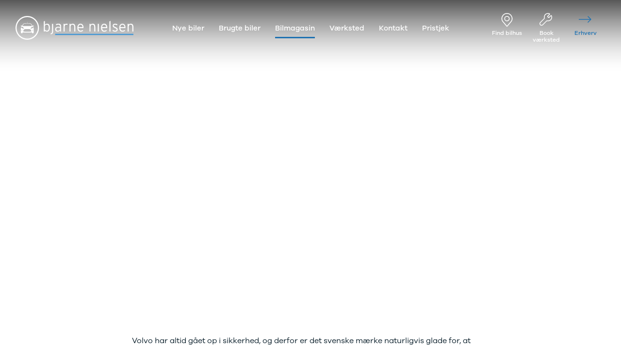

--- FILE ---
content_type: text/css
request_url: https://www.bn.dk/styles-HTEZJZNV.css
body_size: 67166
content:
@charset "UTF-8";:root{--swiper-theme-color:#007aff}.swiper-wrapper{position:relative;width:100%;height:100%;z-index:1;display:flex;transition-property:transform;transition-timing-function:var(--swiper-wrapper-transition-timing-function,initial);box-sizing:content-box}.swiper-3d .swiper-cube-shadow,.swiper-3d .swiper-slide{transform-style:preserve-3d}.swiper-3d .swiper-slide-shadow,.swiper-3d .swiper-slide-shadow-bottom,.swiper-3d .swiper-slide-shadow-left,.swiper-3d .swiper-slide-shadow-right,.swiper-3d .swiper-slide-shadow-top{position:absolute;left:0;top:0;width:100%;height:100%;pointer-events:none;z-index:10}.swiper-lazy-preloader{width:42px;height:42px;position:absolute;left:50%;top:50%;margin-left:-21px;margin-top:-21px;z-index:10;transform-origin:50%;box-sizing:border-box;border:4px solid var(--swiper-preloader-color,var(--swiper-theme-color));border-radius:50%;border-top-color:transparent}.swiper-watch-progress .swiper-slide-visible .swiper-lazy-preloader,.swiper:not(.swiper-watch-progress) .swiper-lazy-preloader{animation:swiper-preloader-spin 1s infinite linear}.swiper-lazy-preloader-white{--swiper-preloader-color:#fff}.swiper-lazy-preloader-black{--swiper-preloader-color:#000}lite-youtube{background-color:#000;position:relative;display:block;contain:content;background-position:center center;background-size:cover;cursor:pointer;max-width:720px}lite-youtube:before{content:"";display:block;position:absolute;top:0;background-image:url([data-uri]);background-position:top;background-repeat:repeat-x;height:60px;padding-bottom:50px;width:100%;transition:all .2s cubic-bezier(0,0,.2,1)}lite-youtube:after{content:"";display:block;padding-bottom:56.25%}lite-youtube>iframe{width:100%;height:100%;position:absolute;top:0;left:0;border:0}lite-youtube>.lty-playbtn{width:68px;height:48px;position:absolute;cursor:pointer;transform:translate3d(-50%,-50%,0);top:50%;left:50%;z-index:1;background-color:transparent;background-image:url('data:image/svg+xml;utf8,<svg xmlns="http://www.w3.org/2000/svg" version="1.1" viewBox="0 0 68 48"><path fill="%23f00" fill-opacity="0.8" d="M66.52,7.74c-0.78-2.93-2.49-5.41-5.42-6.19C55.79,.13,34,0,34,0S12.21,.13,6.9,1.55 C3.97,2.33,2.27,4.81,1.48,7.74C0.06,13.05,0,24,0,24s0.06,10.95,1.48,16.26c0.78,2.93,2.49,5.41,5.42,6.19 C12.21,47.87,34,48,34,48s21.79-0.13,27.1-1.55c2.93-0.78,4.64-3.26,5.42-6.19C67.94,34.95,68,24,68,24S67.94,13.05,66.52,7.74z"></path><path d="M 45,24 27,14 27,34" fill="%23fff"></path></svg>');filter:grayscale(100%);transition:filter .1s cubic-bezier(0,0,.2,1);border:none}lite-youtube:hover>.lty-playbtn,lite-youtube .lty-playbtn:focus{filter:none}lite-youtube.lyt-activated{cursor:unset}lite-youtube.lyt-activated:before,lite-youtube.lyt-activated>.lty-playbtn{opacity:0;pointer-events:none}.lyt-visually-hidden{clip:rect(0 0 0 0);clip-path:inset(50%);height:1px;overflow:hidden;position:absolute;white-space:nowrap;width:1px}:root{--color-brand-primary: #2072b1;--color-brand-primary-darkened: #1e6ba7;--color-brand-primary-transparent: #2072b100;--color-brand-secondary: #ffffff;--color-brand-tertiary: #001c28;--color-brand-tertiary-transparent: #001c2800;--color-footer-background: #061b27;--color-footer-text: #2e3a40;--color-footer-text-secondary: #99a3a8;--color-text-primary: #061b27;--color-text-primary-disabled: #061b2755;--color-text-quinary: #001c28}body.bilerneshus{--color-brand-primary: #862436;--color-brand-primary-darkened: #7e2132;--color-brand-primary-transparent: #86243600;--color-footer-background: #252525;--color-footer-text-secondary: #cfcfcf}body.leasing-dk{--color-brand-primary: #00adee;--color-brand-primary-darkened: #00a3e1;--color-brand-primary-transparent: #00adee00;--color-footer-text-secondary: #ffffff}body.motorpoint-dk{--color-brand-primary: #2f7357;--color-brand-primary-darkened: #2c6c52;--color-brand-primary-transparent: #2f735700;--color-brand-secondary: #f7f7f7;--color-brand-tertiary: #eae7de;--color-brand-tertiary-transparent: #eae7de00;--color-footer-background: #051c27;--color-footer-text: #ffffff;--color-footer-text-secondary: #7c7a75;--color-text-primary: #3f3f3f;--color-text-primary-disabled: #3f3f3f55;--color-text-quinary: #3f3f3f}@font-face{font-family:GalanoGrotesque-Bold;font-weight:400;font-style:normal;font-display:swap;unicode-range:U+000-5FF;src:local("GalanoGrotesque-Bold"),url(/assets/fonts/GalanoGrotesque-Bold/font.woff2) format("woff2"),url(/assets/GalanoGrotesque-Bold/font.woff) format("woff")}@font-face{font-family:GalanoGrotesque-SemiBold;font-weight:400;font-style:normal;font-display:swap;unicode-range:U+000-5FF;src:local("GalanoGrotesque-SemiBold"),url(/assets/fonts/GalanoGrotesque-SemiBold/font.woff2) format("woff2"),url(/assets/GalanoGrotesque-SemiBold/font.woff) format("woff")}@font-face{font-family:GalanoGrotesque-Medium;src:url(/assets/fonts/GalanoGrotesque-Medium/font.woff2) format("woff2"),url(/assets/fonts/GalanoGrotesque-Medium/font.woff) format("woff");font-display:swap;unicode-range:U+000-5FF}@font-face{font-family:GalanoGrotesque-Regular;src:url(/assets/fonts/GalanoGrotesque-Regular/font.woff2) format("woff2"),url(/assets/fonts/GalanoGrotesque-Regular/font.woff) format("woff");font-display:swap;unicode-range:U+000-5FF}@font-face{font-family:GalanoGrotesque-Light;src:url(/assets/fonts/GalanoGrotesque-Light/font.woff2) format("woff2"),url(/assets/fonts/GalanoGrotesque-Light/font.woff) format("woff");font-display:swap;unicode-range:U+000-5FF}@keyframes route-loader{0%{transform-origin:left center;transform:scaleX(0)}49%{transform-origin:left center;transform:scaleX(1)}51%{transform-origin:right center;transform:scaleX(1)}to{transform-origin:right center;transform:scaleX(0)}}@keyframes fadeInToRight{0%{opacity:0;transform:translate(-10px)}to{opacity:1;transform:translate(0)}}@keyframes contentFadeInUp{0%{opacity:0;transform:translateY(3vh)}99%{opacity:1;transform:translateY(0)}to{opacity:1;transform:none}}@keyframes contentFadeInDown{0%{opacity:0;transform:translateY(-3vh)}99%{opacity:1;transform:translateY(0)}to{opacity:1;transform:none}}@keyframes loadingOpacityFadeOut{0%{opacity:1}99%{opacity:0}to{pointer-events:none;opacity:0}}@keyframes opacityFadeIn{0%{opacity:0}to{opacity:1}}@keyframes pulsate{0%,to{opacity:.2}50%{opacity:1}}@keyframes circle-progress{0%{stroke-dashoffset:205}50%{stroke-dashoffset:0}to{stroke-dashoffset:-205}}@keyframes logo-line{0%{transform-origin:left center;transform:scaleX(0)}49%{transform-origin:left center;transform:scaleX(1)}51%{transform-origin:right center;transform:scaleX(1)}to{transform-origin:right center;transform:scaleX(0)}}@keyframes scale-easeOutElastic{0%{transform:scale(1)}16%{transform:scale(-.32)}28%{transform:scale(.13)}44%{transform:scale(-.05)}59%{transform:scale(.02)}73%{transform:scale(-.01)}88%{transform:scale(0)}to{transform:scale(0)}}.cdk-overlay-container{height:auto;width:auto;position:fixed;inset:0;z-index:20}.impact-dialog-container{-webkit-overflow-scrolling:touch}.cdk-overlay-container,.cdk-global-overlay-wrapper{pointer-events:none;top:0;left:0;height:100%;width:100%}.cdk-overlay-container{position:fixed;z-index:1000}.cdk-global-overlay-wrapper{display:flex;position:absolute;z-index:1000}.cdk-overlay-pane{position:absolute;pointer-events:auto;box-sizing:border-box;z-index:1000}.cdk-overlay-backdrop{-webkit-tap-highlight-color:transparent;background:transparent;inset:0;opacity:0;pointer-events:auto;position:absolute;transition:opacity 1.2s cubic-bezier(.25,.8,.25,1),background 1.2s cubic-bezier(.25,.8,.25,1);z-index:1000}.cdk-overlay-backdrop.cdk-overlay-backdrop-showing{opacity:.48}.cdk-overlay-dark-backdrop{background:#0009}.cdk-overlay-transparent-backdrop{background:none}html.cdk-global-scrollblock,html.cdk-global-scrollblock body{overflow:hidden;height:100%}html.cdk-global-scrollblock.not-ios,html.cdk-global-scrollblock body.not-ios{height:auto}html.cdk-global-scrollblock #Coi-Renew,html.cdk-global-scrollblock #cookie-information-template-wrapper,html.cdk-global-scrollblock iframe[src*="weply.chat"]{display:none!important;pointer-events:none!important;opacity:0!important;visibility:hidden!important}.impact-panel--full-height{height:100%}.full-page-takeover.cdk-overlay-pane{display:block}.cdk-overlay-pane .visually-hidden{display:none}.bn-brand-color,.theme-color,.theme-text,.theme-color a,.theme-text a{color:var(--color-brand-primary)}.gradient-bn{background-attachment:scroll;-webkit-background-clip:text;background-clip:text;background-color:#000;background-image:linear-gradient(108deg,#0098da,#c959dd 50%,#ff2e54);background-origin:padding-box;background-position-x:0%;background-position-y:0%;background-repeat:repeat;background-size:auto;-webkit-text-fill-color:rgba(0,0,0,0);-webkit-box-decoration-break:clone;box-decoration-break:clone}.gradient-bh{background-attachment:scroll;-webkit-background-clip:text;background-clip:text;background-color:#000;background-image:linear-gradient(130deg,#c959dd 14%,#ff2e54 48%,#862436);background-origin:padding-box;background-position-x:0%;background-position-y:0%;background-repeat:repeat;background-size:auto;-webkit-text-fill-color:rgba(0,0,0,0);-webkit-box-decoration-break:clone;box-decoration-break:clone}.gradient-leasing{background-attachment:scroll;-webkit-background-clip:text;background-clip:text;background-color:#000;background-image:linear-gradient(25deg,#0098da,#4e2486 45%,#ff2e54 90%);background-origin:padding-box;background-position-x:0%;background-position-y:0%;background-repeat:repeat;background-size:auto;-webkit-text-fill-color:rgba(0,0,0,0);-webkit-box-decoration-break:clone;box-decoration-break:clone}html{box-sizing:border-box;font-size:1em}*,*:before,*:after{box-sizing:inherit}html,body{font-weight:400;min-height:100%;scroll-behavior:smooth}body{background:#fff;color:var(--color-text-primary);font-family:GalanoGrotesque-Regular,sans-serif;margin:0;max-width:100%;line-height:1.5;overflow-y:auto;overflow-x:hidden;padding:0;position:relative}body.motorpoint-dk{background:#eae7de}app-root{display:block;width:100%;overflow-x:hidden}app-page{display:block}img{display:block;font-size:.875rem;line-height:1;max-width:100%;height:auto;position:relative}fieldset{border:0;margin:0;padding-left:0;padding-right:0}.router-outlet{display:block;min-height:100vh;padding-bottom:16px;position:relative}@media (min-width: 768px){.router-outlet{padding-bottom:32px}}.router-outlet app-page{display:block;min-height:100vh;animation:none;width:100%}.motorpoint-dk .router-outlet{padding-bottom:0}.coi-banner__wrapper .coi-banner__lastpage:hover,.coi-banner__wrapper .coi-banner__nextpage:hover{color:#fff}.layout-wrapper{display:block;margin:0 auto;max-width:100%;width:1560px;padding-left:16px;padding-right:16px}@media (min-width: 768px){.layout-wrapper{padding-left:32px;padding-right:32px}}@media print{.layout-wrapper{padding-left:0!important;padding-right:0!important}}.page-content{min-height:100vh}main>.page-content:first-child,.page-content main>.page-grid-content,page-navigation-header+.page-content,app-new-cars-page-header+.page-content{padding-top:38px}@media (min-width: 768px){main>.page-content:first-child,.page-content main>.page-grid-content,page-navigation-header+.page-content,app-new-cars-page-header+.page-content{padding-top:76px}}main>.site-header-transparent .page-content:first-child{padding-top:191px}.page-content+.page-grid-content{margin-top:38px}@media (min-width: 768px){.page-content+.page-grid-content{margin-top:76px}}app-umb-grid,.page-grid-content,.layout-grid,.layout-grid__section,.layout-grid__row,.layout-grid__area,.layout-grid__spots{display:block}.page-grid-content--narrow{margin:0 auto;max-width:1100px}app-umb-grid.no-padding{display:block}@media (min-width: 768px){app-umb-grid.no-padding{margin-left:-32px;width:calc(100% + 64px)}}.spot-spacing,.layout-grid__section{display:block;padding-bottom:38px}@media (min-width: 768px){.spot-spacing,.layout-grid__section{padding-bottom:76px}}.layout-grid__area.is-narrow{margin:0 auto;max-width:1100px}.layout-grid__area.has-background-color{display:block;padding-top:38px;padding-bottom:38px}@media (min-width: 768px){.layout-grid__area.has-background-color{padding-top:76px;padding-bottom:76px}}.layout-grid__area.extra-spacing-above{margin-top:38px}@media (min-width: 768px){.layout-grid__area.extra-spacing-above{margin-top:76px}}.layout-grid__area.extra-spacing-below{margin-bottom:38px}@media (min-width: 768px){.layout-grid__area.extra-spacing-below{margin-bottom:76px}}.layout-grid__area.extra-spacing-both{margin-top:38px;margin-bottom:38px}@media (min-width: 768px){.layout-grid__area.extra-spacing-both{margin-top:76px;margin-bottom:76px}}.layout-grid__area.vertical-center{margin-bottom:0;margin-top:0;height:calc(100vh - 115px);display:flex;align-items:center;justify-content:center}app-not-found-page{display:block}@media (max-width: 1024px){.used-car-details__page-navigation-header,.new-cars-details__page-navigation-header,.dealership-page__page-navigation-header{top:0!important}}html{-webkit-font-smoothing:antialiased;-moz-osx-font-smoothing:grayscale}body{color:var(--color-text-primary);font-family:GalanoGrotesque-Regular,sans-serif;font-size:1rem;line-height:1.5}h1,.h1{font-size:1.51875rem;line-height:1.2;font-family:GalanoGrotesque-Bold,sans-serif;font-weight:400;margin:0 0 .5em}@media (min-width: 460px){h1,.h1{font-size:1.771875rem}}@media (min-width: 768px){h1,.h1{font-size:2.025rem}}@media (min-width: 1024px){h1,.h1{font-size:2.278125rem}}@media (min-width: 1200px){h1,.h1{font-size:2.53125rem}}.motorpoint-dk h1,.motorpoint-dk .h1{font-family:GalanoGrotesque-Light,sans-serif}h2,.h2{font-size:1.35rem;line-height:1.2;font-family:GalanoGrotesque-Bold,sans-serif;font-weight:400;margin:0 0 .5em}@media (min-width: 460px){h2,.h2{font-size:1.575rem}}@media (min-width: 768px){h2,.h2{font-size:1.8rem}}@media (min-width: 1024px){h2,.h2{font-size:2.025rem}}@media (min-width: 1200px){h2,.h2{font-size:2.25rem}}.motorpoint-dk h2,.motorpoint-dk .h2{font-family:GalanoGrotesque-Light,sans-serif}h3,.h3,.used-cars-details__section-header-text,.used-cars-details__section-header-category-text,.section-header--centered{font-size:1.215rem;line-height:1.2;font-family:GalanoGrotesque-Bold,sans-serif;font-weight:400;margin:0 0 .5em}@media (min-width: 460px){h3,.h3,.used-cars-details__section-header-text,.used-cars-details__section-header-category-text,.section-header--centered{font-size:1.4175rem}}@media (min-width: 768px){h3,.h3,.used-cars-details__section-header-text,.used-cars-details__section-header-category-text,.section-header--centered{font-size:1.62rem}}@media (min-width: 1024px){h3,.h3,.used-cars-details__section-header-text,.used-cars-details__section-header-category-text,.section-header--centered{font-size:1.8225rem}}@media (min-width: 1200px){h3,.h3,.used-cars-details__section-header-text,.used-cars-details__section-header-category-text,.section-header--centered{font-size:2.025rem}}h4,.h4{font-size:1.0125rem;line-height:1.2;font-family:GalanoGrotesque-Bold,sans-serif;font-weight:400;margin:0 0 .5em}@media (min-width: 460px){h4,.h4{font-size:1.18125rem}}@media (min-width: 768px){h4,.h4{font-size:1.35rem}}@media (min-width: 1024px){h4,.h4{font-size:1.51875rem}}@media (min-width: 1200px){h4,.h4{font-size:1.6875rem}}h5,.h5,.book-workshop-select-date__heading{font-size:1rem;line-height:1.2;font-family:GalanoGrotesque-Bold,sans-serif;font-weight:400;margin:0 0 .5em}@media (min-width: 460px){h5,.h5,.book-workshop-select-date__heading{font-size:1.02375rem}}@media (min-width: 768px){h5,.h5,.book-workshop-select-date__heading{font-size:1.17rem}}@media (min-width: 1024px){h5,.h5,.book-workshop-select-date__heading{font-size:1.31625rem}}@media (min-width: 1200px){h5,.h5,.book-workshop-select-date__heading{font-size:1.4625rem}}h6,.h6{font-size:1rem;line-height:1.2;font-family:GalanoGrotesque-Bold,sans-serif;font-weight:400;margin:0 0 .5em}@media (min-width: 460px){h6,.h6{font-size:1rem}}@media (min-width: 768px){h6,.h6{font-size:1rem}}@media (min-width: 1024px){h6,.h6{font-size:1rem}}@media (min-width: 1200px){h6,.h6{font-size:1rem}}p,.text{font-size:.9375rem;line-height:1.5}@media (min-width: 460px){p,.text{font-size:.9375rem}}@media (min-width: 768px){p,.text{font-size:1rem}}.text-small,.vehicle-variants-leasing-spot__details-secondary p,.stepper__counter{font-size:.8125rem}.text-xsmall{font-size:.75rem}.text-large{font-size:1.125rem}a,.link{color:var(--color-text-primary);text-decoration:underline;cursor:pointer}strong,.bold,.product-item-valuation-badge__valuation-text{font-family:GalanoGrotesque-SemiBold,sans-serif}.letter-spacing{letter-spacing:.05em}.text-secondary,.product-item-valuation-badge__indicata-text,.product-item .product-item__info-text,.exchange-car-facet__car-title{color:#2e3a40}.line-through{text-decoration:line-through}.component-header{font-size:1.6875rem;line-height:1.2;font-family:GalanoGrotesque-Bold,sans-serif;font-weight:400;margin:0 0 .65em;text-align:center}@media (min-width: 460px){.component-header{font-size:1.96875rem}}@media (min-width: 768px){.component-header{font-size:2.25rem}}@media (min-width: 1024px){.component-header{font-size:2.53125rem}}@media (min-width: 1200px){.component-header{font-size:2.8125rem}}@media (min-width: 460px){.component-header{text-align:left}}.component-header--small,.vehicle-variants-overview__item-action-header,.vehicle-accessories-list__header,.maps-marker-content__header--secondary,.article__info-tag,.dealership__department-opening-hours-wrapper .campaign-tag{letter-spacing:.05em;font-family:GalanoGrotesque-Bold,sans-serif;font-size:.875rem;text-transform:uppercase}app-input{width:100%}.input{position:relative;display:inline-block;width:100%}.input label{height:49px}.input__input-element{border-radius:3em;background:#f3f5f7;border:1px solid transparent;font-size:1em;line-height:1.5;padding:1.222em 1.667em .444em;transition:all ease-out .2s;font-family:GalanoGrotesque-Regular,sans-serif;width:100%}.input-light-theme .input__input-element,.input__input-element--white-background{background:#fff}.input__input-element:focus{outline:none;border-color:var(--color-brand-primary)}.input__input-element::placeholder{color:#2e3a40}.input__input-element[disabled],.input__input-element[disabled]~.input__label{opacity:.5;cursor:not-allowed}.input__input-element.ng-invalid:not(.ng-untouched):not([disabled]){border-color:#dc143c}.input__input-element.ng-invalid:not(.ng-untouched):not([disabled])~.input__validation-icon{display:block;color:#dc143c}.input__input-element.ng-valid:not([disabled])~.input__validation-icon{display:block;color:#28b463}.input__input-element[type=time]::-webkit-calendar-picker-indicator{display:none}.motorpoint-dk app-filter-page .input__input-element{background-color:#f9f7f1}.input__label{position:absolute;left:0;top:0;max-width:100%;color:#2e3a40;text-overflow:ellipsis;white-space:nowrap;overflow:hidden;padding:.833em 1.667em;transition:all ease-out .2s;-webkit-user-select:none;user-select:none}.input__input-element:focus~.input__label,.input__input-element--not-empty~.input__label{transform:translateY(-10px);font-size:.722em;padding:1.3em 2.4em 0}.is-help,.is-danger{font-size:.722em;margin:0;padding:.5em 0 0}.is-help{color:#2e3a40}.is-danger{color:#dc143c}.input__validation-icon{display:none;position:absolute;right:1em;top:1.222em;height:1em;width:1em}.input__validation-icon .svg-checkmark-icon path{stroke-width:.1em}.input__icon,.input__icon svg{width:100%;height:100%;display:block}.license-plate{position:relative}.license-plate-details{position:absolute;top:0;bottom:0;left:0;width:30px;background-color:#205da1;border-radius:5px 0 0 5px}.license-plate-details__stars{position:absolute;left:50%;transform:translate(-50%,-50%);top:30%;border:2px solid #ffc107;width:20px;height:20px;border-radius:100%;border-style:dotted}.license-plate-details__country-code{position:absolute;left:50%;transform:translate(-50%,-50%);top:74%;color:#fff}.license-plate input{border-radius:5px}.license-plate .input__input-element,.license-plate .input__label,.license-plate .input__input-element:focus~.input__label,.license-plate .input__input-element--not-empty~.input__label{padding-left:40px}app-input-licenseplate{display:block}.license-plate-input{display:flex;flex-direction:column;align-items:flex-start;justify-content:center;flex-wrap:wrap;gap:20px}@media (min-width: 460px){.license-plate-input{flex-direction:row;justify-content:center}}@media (min-width: 1024px){.license-plate-input{justify-content:space-between;width:100%}}.license-plate-input .license-plate-input__content{position:relative;border-radius:8px;border:1px solid #d8d8d8;overflow:hidden;display:flex;align-items:stretch;justify-content:flex-start;width:100%}@media (min-width: 460px){.license-plate-input .license-plate-input__content{width:auto}}@media (min-width: 1024px){.license-plate-input .license-plate-input__content{flex:1;width:auto}}.license-plate-input .license-plate-input__wrapper{display:block;position:relative;width:100%}.license-plate-input .input__input-element{border:0;background-color:#fff;border-radius:0;text-transform:uppercase}.license-plate-input .input__input-element:focus{border:0}.license-plate-input .license-plate-plaque{background-color:#205da1;display:flex;flex-direction:column;align-items:center;justify-content:space-between;color:#fff;width:47px;line-height:1;padding:8px 12px}.license-plate-input .license-plate-plaque__stars{height:12px;width:12px;flex-shrink:0;border:2px solid #ffc107;border-radius:100%;border-style:dotted}.license-plate-input .license-plate-plaque__button{display:flex;justify-content:space-between;gap:1em;align-items:center}.license-plate-input .license-plate-plaque__button svg{display:block;height:1em}button{cursor:pointer;color:inherit}.button--primary{border-radius:2em;border:0;box-shadow:inset 0 0 0 .133em transparent;cursor:pointer;display:inline-flex;align-items:center;justify-content:center;font-family:GalanoGrotesque-Medium,sans-serif;font-size:.9375rem;line-height:1.2;margin:0;min-height:3em;outline:0;padding:.8em 1.5em;position:relative;text-align:center;text-decoration:none;text-transform:initial;transition:background-color .2s ease-in-out,color .2s ease-in-out,box-shadow .2s ease-in-out;will-change:background-color,box-shadow;white-space:nowrap;background-color:var(--color-brand-primary);color:#f3f5f7}.button--primary a{text-decoration:none}.button--primary svg{overflow:visible}.button--primary[disabled]{opacity:.4;cursor:unset}.button--primary:hover:not([disabled]){color:#f3f5f7;background-color:var(--color-brand-primary-darkened)}.button--secondary{border-radius:2em;border:0;box-shadow:inset 0 0 0 .133em transparent;cursor:pointer;display:inline-flex;align-items:center;justify-content:center;font-family:GalanoGrotesque-Medium,sans-serif;font-size:.9375rem;line-height:1.2;margin:0;min-height:3em;outline:0;padding:.8em 1.5em;position:relative;text-align:center;text-decoration:none;text-transform:initial;transition:background-color .2s ease-in-out,color .2s ease-in-out,box-shadow .2s ease-in-out;will-change:background-color,box-shadow;white-space:nowrap;background-color:#fff;color:var(--color-brand-primary)}.button--secondary a{text-decoration:none}.button--secondary svg{overflow:visible}.button--secondary[disabled]{opacity:.4;cursor:unset}.button--secondary:hover:not([disabled]){background-color:#e0e0e0;color:var(--color-text-primary)}.button--tertiary{border-radius:2em;border:0;box-shadow:inset 0 0 0 .133em transparent;cursor:pointer;display:inline-flex;align-items:center;justify-content:center;font-family:GalanoGrotesque-Medium,sans-serif;font-size:.9375rem;line-height:1.2;margin:0;min-height:3em;outline:0;padding:.8em 1.5em;position:relative;text-align:center;text-decoration:none;text-transform:initial;transition:background-color .2s ease-in-out,color .2s ease-in-out,box-shadow .2s ease-in-out;will-change:background-color,box-shadow;white-space:nowrap;background-color:transparent;color:var(--color-brand-primary);box-shadow:inset 0 0 0 1px currentColor}.button--tertiary a{text-decoration:none}.button--tertiary svg{overflow:visible}.button--tertiary[disabled]{opacity:.4;cursor:unset}.button--tertiary:hover:not([disabled]){background-color:var(--color-brand-primary);box-shadow:inset 0 0 0 1px transparent;color:#fff}.button--tertiary-white{border-radius:2em;border:0;box-shadow:inset 0 0 0 .133em transparent;cursor:pointer;display:inline-flex;align-items:center;justify-content:center;font-family:GalanoGrotesque-Medium,sans-serif;font-size:.9375rem;line-height:1.2;margin:0;min-height:3em;outline:0;padding:.8em 1.5em;position:relative;text-align:center;text-decoration:none;text-transform:initial;transition:background-color .2s ease-in-out,color .2s ease-in-out,box-shadow .2s ease-in-out;will-change:background-color,box-shadow;white-space:nowrap;line-height:1.5;background-color:transparent;color:#fff;box-shadow:inset 0 0 0 1px #fff}.button--tertiary-white a{text-decoration:none}.button--tertiary-white svg{overflow:visible}.button--tertiary-white[disabled]{opacity:.4;cursor:unset}.button--tertiary-white:hover:not([disabled]){background-color:var(--color-brand-primary);box-shadow:inset 0 0 0 1px transparent;color:#fff}.button--quaternary{border-radius:2em;border:0;box-shadow:inset 0 0 0 .133em transparent;cursor:pointer;display:inline-flex;align-items:center;justify-content:center;font-family:GalanoGrotesque-Medium,sans-serif;font-size:.9375rem;line-height:1.2;margin:0;min-height:3em;outline:0;padding:.8em 1.5em;position:relative;text-align:center;text-decoration:none;text-transform:initial;transition:background-color .2s ease-in-out,color .2s ease-in-out,box-shadow .2s ease-in-out;will-change:background-color,box-shadow;white-space:nowrap;background-color:#fff;color:var(--color-text-primary);box-shadow:inset 0 0 0 1px #d8d8d8}.button--quaternary a{text-decoration:none}.button--quaternary svg{overflow:visible}.button--quaternary[disabled]{opacity:.4;cursor:unset}.button--quaternary:hover:not([disabled]){background-color:#f3f5f7}.button--quinary{border-radius:2em;box-shadow:inset 0 0 0 .133em transparent;cursor:pointer;display:inline-flex;align-items:center;justify-content:center;font-family:GalanoGrotesque-Medium,sans-serif;font-size:.9375rem;line-height:1.2;margin:0;min-height:3em;outline:0;position:relative;text-align:center;text-decoration:none;text-transform:initial;transition:background-color .2s ease-in-out,color .2s ease-in-out,box-shadow .2s ease-in-out;will-change:background-color,box-shadow;white-space:nowrap;background-color:#f3f5f7;color:var(--color-text-quinary);border:0;padding:0 1.5em;min-height:2.5em}.button--quinary a{text-decoration:none}.button--quinary svg{overflow:visible}.button--quinary[disabled]{opacity:.4;cursor:unset}.button--quinary:hover:not([disabled]){background-color:#e3e8eb}.motorpoint-dk .button--quinary{background-color:#eae7de;border:1px solid #d9d6cc}.motorpoint-dk .button--quinary:hover:not([disabled]){background-color:#f9f7f1}.button--square{border:0;box-shadow:inset 0 0 0 .133em transparent;cursor:pointer;display:inline-flex;align-items:center;justify-content:center;font-family:GalanoGrotesque-Medium,sans-serif;font-size:.9375rem;line-height:1.2;margin:0;min-height:3em;outline:0;position:relative;text-align:center;text-decoration:none;text-transform:initial;transition:background-color .2s ease-in-out,color .2s ease-in-out,box-shadow .2s ease-in-out;will-change:background-color,box-shadow;white-space:nowrap;background-color:#fff;color:var(--color-text-primary);padding:.8em;border-radius:0;border:1px solid #d8d8d8}.button--square a{text-decoration:none}.button--square svg{overflow:visible}.button--square[disabled]{opacity:.4;cursor:unset}.motorpoint-dk .button--square{background-color:#eae7de}.button--square:hover:not([disabled]){background-color:#f3f5f7}.button--tabs{border:0;outline:none}.button--close,.side-panel-header__close-button{padding:13px;border-radius:50%;background:#fff;border:0;outline:none;transform:scale(1);transition:transform .2s}.button--close .button__content,.side-panel-header__close-button .button__content{font-size:0}.button--close .button__icon,.side-panel-header__close-button .button__icon,.button--close .button__icon svg,.side-panel-header__close-button .button__icon svg{width:15px;height:15px}.button--close:hover,.side-panel-header__close-button:hover{transform:scale(1.04)}@media (min-width: 460px){.button--close,.side-panel-header__close-button{padding:21px}}.button--primary .button--themed,.button--themed.button--primary{background-color:var(--color-brand-primary);color:var(--color-brand-secondary)}.button--primary .button--themed:hover:not([disabled]),.button--themed.button--primary:hover:not([disabled]){background-color:var(--color-brand-primary-darkened);color:var(--color-brand-secondary)}.button--secondary .button--themed,.button--themed.button--secondary{background-color:#fff;color:var(--color-brand-primary)}.button--secondary .button--themed:hover:not([disabled]),.button--themed.button--secondary:hover:not([disabled]){background-color:#e0e0e0;color:var(--color-text-primary)}.button--tertiary .button--themed,.button--themed.button--tertiary{background-color:transparent;color:var(--color-brand-primary);box-shadow:inset 0 0 0 1px var(--color-brand-primary)}.button--tertiary .button--themed:hover:not([disabled]),.button--themed.button--tertiary:hover:not([disabled]){background-color:var(--color-brand-primary);box-shadow:inset 0 0 0 1px transparent;color:var(--color-brand-secondary)}.button--tertiary-white .button--themed,.button--themed.button--tertiary-white{background-color:transparent;color:var(--color-brand-secondary);box-shadow:inset 0 0 0 1px var(--color-brand-secondary)}.button--tertiary-white .button--themed:hover:not([disabled]),.button--themed.button--tertiary-white:hover:not([disabled]){background-color:var(--color-brand-primary);box-shadow:inset 0 0 0 1px transparent;color:var(--color-brand-secondary)}.button--mini{box-shadow:inset 0 0 0 .133em transparent;cursor:pointer;display:inline-flex;align-items:center;justify-content:center;font-family:GalanoGrotesque-Medium,sans-serif;font-size:.9375rem;line-height:1.2;margin:0;min-height:3em;outline:0;position:relative;text-align:center;text-decoration:none;text-transform:initial;transition:background-color .2s ease-in-out,color .2s ease-in-out,box-shadow .2s ease-in-out;will-change:background-color,box-shadow;white-space:nowrap;background-color:#f3f5f7;border:0;border-radius:1em;display:flex;align-content:center;font-size:.875rem;line-height:1;min-height:auto;padding:.35em .75em}.button--mini a{text-decoration:none}.button--mini svg{overflow:visible}.button--mini[disabled]{opacity:.4;cursor:unset}.button--mini:hover:not([disabled]){background-color:#e4e8ed;color:#000}.button--round-with-icon{padding:21px;border-radius:50%;background:#fff;border:1px solid #d8d8d8;transform:scale(1);transition:transform .2s}.button--round-with-icon .button__content{font-size:0}.button--round-with-icon .button__icon,.button--round-with-icon .button__icon svg{width:15px;height:15px}.button--round-with-icon:hover{transform:scale(1.04)}.button--has-spacing{margin:0 8px}.button--has-bottom-spacing{margin-bottom:8px}.button--inside-inline-form{height:3.5em}.button--minimal,.tag-navigation__button,.button--as-link{box-shadow:inset 0 0 0 .133em transparent;display:inline-flex;align-items:center;justify-content:center;font-family:GalanoGrotesque-Medium,sans-serif;font-size:.9375rem;line-height:1.2;margin:0;min-height:3em;outline:0;position:relative;text-align:center;text-decoration:none;text-transform:initial;transition:background-color .2s ease-in-out,color .2s ease-in-out,box-shadow .2s ease-in-out;will-change:background-color,box-shadow;white-space:nowrap;border:0;border-radius:0;background-color:transparent;cursor:pointer;font-family:GalanoGrotesque-Regular,sans-serif;outline:none;padding:0}.button--minimal a,.tag-navigation__button a,.button--as-link a{text-decoration:none}.button--minimal svg,.tag-navigation__button svg,.button--as-link svg{overflow:visible}.button--minimal[disabled],[disabled].tag-navigation__button,[disabled].button--as-link{opacity:.4;cursor:unset}.button--minimal[disabled],[disabled].tag-navigation__button,[disabled].button--as-link{cursor:unset}.button--as-link{font-size:1rem;line-height:1.5;text-decoration:underline;min-height:1.5em}.button__content{display:flex;flex:1;align-items:center;justify-content:center;flex-wrap:nowrap;transition:opacity .15s}.button--loading .button__content{opacity:0}.button__icon{background-repeat:no-repeat;display:block;font-style:normal}span~.button__icon{margin-left:.75em}.button__icon>svg{display:block;width:1.25em}.button__icon--margin-right{margin-right:6px}.button__icon--margin-left{margin-left:6px}.button__progress{border-radius:2em;border:0;box-shadow:inset 0 0 0 .133em transparent;cursor:pointer;display:inline-flex;font-family:GalanoGrotesque-Medium,sans-serif;font-size:.9375rem;line-height:1.2;margin:0;min-height:3em;outline:0;position:relative;text-align:center;text-decoration:none;text-transform:initial;transition:background-color .2s ease-in-out,color .2s ease-in-out,box-shadow .2s ease-in-out;will-change:background-color,box-shadow;white-space:nowrap;position:absolute;top:50%;left:50%;transform:translate(-50%,-50%);cursor:unset;display:flex;align-items:center;justify-content:center;height:calc(100% - 6px);line-height:0;padding:0;opacity:0;width:calc(100% - 6px)}.button__progress a{text-decoration:none}.button__progress svg{overflow:visible}.button__progress[disabled]{opacity:.4;cursor:unset}.button__progress svg{display:block;height:calc(100% - 18px);max-height:25px}.button--mini .button__progress svg{max-height:18px}.button__progress svg path{fill:none;stroke:currentColor;stroke-width:6;stroke-dasharray:205;stroke-dashoffset:205}.button--loading .button__progress{opacity:1}.button--loading .button__progress svg path{animation:circle-progress 1.75s infinite ease}.radio{display:block;position:relative;padding-left:35px;margin:16px 0;cursor:pointer;font-size:1rem;-webkit-user-select:none;user-select:none}.radio input{position:absolute;opacity:0;cursor:pointer}.radio input[disabled]~.radio__dot{opacity:.5;cursor:not-allowed}.radio__dot{position:absolute;top:0;left:0;height:26px;width:26px;background-color:#f3f5f7;border-radius:50%;border:1px solid transparent;transition:border .2s ease-out}.input-light-theme .radio__dot{background:#fff}.radio__dot:after{content:"";position:absolute;display:none;top:5px;left:5px;width:14px;height:14px;border-radius:50%;background:var(--color-brand-primary)}@media (hover: hover){.radio:hover input:not([disabled])~.radio__dot{border-color:var(--color-brand-primary)}}.radio input:checked+.radio__dot:after{display:block}.radio-group--flex .radio-group{display:flex;flex-wrap:wrap}.radio-group--flex label{margin-right:32px}.radio--white .radio__dot{background-color:#fff}.radio-toggle{display:block;cursor:pointer;font-size:1rem;-webkit-user-select:none;user-select:none;padding:4px 24px;top:0;left:0;margin:0;border-radius:20px;transition:.4s}.radio-toggle-group--flex .radio-toggle-group{display:flex;flex-wrap:wrap}.radio-toggle-group--flex label{margin-right:32px}.radio-toggle-label:not(:last-child){margin-right:8px}.radio-toggle-group{display:flex;background-color:#eae7de;border-radius:20px;padding:2px;position:relative}.radio-toggle-group input{position:absolute;opacity:0;cursor:pointer}.radio-toggle-group input:checked~.radio-toggle{background-color:#0e423c;color:#fff}app-input-toggle-group{display:flex}.pdp-toggel-heading-section{display:flex;justify-content:center;align-items:center;margin-top:24px}.pdp-cash-details-box{text-align:center;padding:12px 20px;margin-bottom:.75rem}.pdp-cash-details-box .pdp-toggels-cash-price{font-size:1.215rem}@media (min-width: 460px){.pdp-cash-details-box .pdp-toggels-cash-price{font-size:1.4175rem}}@media (min-width: 768px){.pdp-cash-details-box .pdp-toggels-cash-price{font-size:1.62rem}}@media (min-width: 1024px){.pdp-cash-details-box .pdp-toggels-cash-price{font-size:1.8225rem}}@media (min-width: 1200px){.pdp-cash-details-box .pdp-toggels-cash-price{font-size:2.025rem}}.toggle-container{display:flex;background-color:#f9f7f1;border-radius:20px;padding:2px}.pdp-toggle-button{display:block;cursor:pointer;font-family:GalanoGrotesque-Regular,sans-serif;font-size:1rem;-webkit-user-select:none;user-select:none;background:none;border:none;padding:8px 30px;top:0;left:0;margin:0;border-radius:20px;transition:.4s}.pdp-toggle-button.selected{background-color:#0e423c;color:#fff}.toggle-button-group{display:flex;justify-content:flex-start;flex-direction:row;background:#fff;border-radius:7px;gap:0;width:100%;padding:3px}.side-panel__content .toggle-button-group,.flow-step__section-block .toggle-button-group{background-color:#f3f5f7}@media (min-width: 460px){.toggle-button-group{width:fit-content}}.toggle-button{padding:0 20px;height:33px;background-color:transparent;font-family:GalanoGrotesque-Regular,sans-serif;font-size:.875rem;cursor:pointer;overflow:hidden;border:0;position:relative;flex:1}@media (min-width: 460px){.toggle-button{flex:auto}}@media (max-width: 460px){.toggle-button{padding:0 16px}}.toggle-button-bg{position:absolute;inset:0;opacity:0;z-index:0;border-radius:5px}.toggle-button-text{position:relative;z-index:1}.active-button{color:#fff}.active-button .toggle-button-bg{background-color:var(--color-brand-primary);opacity:1}.checkbox{cursor:pointer;-webkit-user-select:none;user-select:none;position:relative;display:block;width:20px;height:20px;font-size:1rem;margin-right:16px;flex:0 0 auto}.checkbox input,.checkbox__checkmark{position:absolute;display:inline-block;width:100%;height:100%}.checkbox input{opacity:0;margin:0;cursor:pointer}.checkbox input[disabled]~.checkbox__checkmark{opacity:.5;cursor:not-allowed}.checkbox__checkmark{pointer-events:none;color:#fff;background-color:#f3f5f7;padding:5px 4px;border-radius:2px;transition:.2s ease-out}.checkbox__checkmark svg{display:none;color:#fff}.checkbox__checkmark svg path{stroke-width:.1em}.input-light-theme .checkbox__checkmark{background:#fff}.checkbox:hover input:not([disabled],:checked)~.checkbox__checkmark{background-color:#dadada}.checkbox:hover input:checked~.checkbox__checkmark{background-color:var(--color-brand-primary-darkened)}.checkbox input:checked~.checkbox__checkmark{background-color:var(--color-brand-primary)}.checkbox input:checked~.checkbox__checkmark svg{display:block}.checkbox input.ng-invalid:not(.ng-untouched):not([disabled])~.checkbox__checkmark{border-color:#dc143c}form .checkbox{border:1px solid #2e3a40}form .checkbox__checkmark{border-radius:0}.product-item__tag,.campaign-tag{letter-spacing:.05em;background-color:var(--color-brand-primary);color:var(--color-brand-secondary);font-family:GalanoGrotesque-Medium,sans-serif;font-size:.8125rem;line-height:1;padding:.75em 1em .5em;pointer-events:none;text-transform:uppercase}app-mega-navigation-new-cars .product-item__tag,app-mega-navigation-new-cars .campaign-tag{background-color:var(--color-brand-primary);color:#fff}.select{width:100%}.selector{display:block;position:relative;margin-bottom:20px;font-size:1rem}.selector__icon{pointer-events:none;position:absolute;width:11px;right:22px;top:13px}.selector__progress{top:18px;width:16px;opacity:1}.selector__progress svg path{fill:none;stroke:#000;stroke-width:5;stroke-dasharray:205;stroke-dashoffset:205;animation:circle-progress 1.5s infinite ease}.selector__label{font-size:.85em;position:absolute;left:0;top:0;padding:1.133em 1.667em;transition:all ease-out .2s;color:#2e3a40;pointer-events:none;width:100%}@media (min-width: 768px){.selector__label{font-size:1em;top:-.3em}}.selector__select:focus~.selector__label,.selector__select--not-empty~.selector__label{transform:translateY(-6px);font-size:.722em;padding:1.3em 2.4em 0}.selector__select{display:block;width:100%;max-width:100%;box-sizing:border-box;margin:0;appearance:none;border-radius:3em;background:#f3f5f7;border:1px solid transparent;font-size:1em;line-height:1.5;padding:1.222em 1.667em .444em;transition:all ease-out .2s;font-family:GalanoGrotesque-Regular,sans-serif}.selector__select--white-background,.input-light-theme .selector__select{background:#fff}.selector__select:-ms-expand{display:none}.selector__select:hover:not([disabled]),.selector__select:focus:not([disabled]){border-color:var(--color-brand-primary);outline:none}.selector__select:disabled{opacity:.5;cursor:not-allowed}.selector__select option{font-weight:400}.selector__select.ng-invalid:not(.ng-untouched):not([disabled]){border-color:#dc143c}.select--secondary{background-color:#fff;border:1px solid #d8d8d8}.motorpoint-dk .select--secondary{background-color:#eae7de}.motorpoint-dk app-filter-page .select--secondary{background-color:#eae7de}.styled-table{display:table;width:100%;background:#f3f5f7;padding:16px 32px}.styled-table__row{display:table-row}.styled-table__cell{display:table-cell;padding:16px;border-top:1px solid #d8d8d8}.styled-table__cell--header{border-top:0}.styled-table__cell:first-child{padding-left:0}.styled-table__cell:last-child{padding-right:0}.unstyled-table{display:table;width:100%}.unstyled-table__row{display:table-row}.unstyled-table__cell{display:table-cell;padding:16px;border-top:1px solid #d8d8d8}.unstyled-table__row:first-child .unstyled-table__cell,.unstyled-table__cell--header{border-top:0}.unstyled-table__cell:first-child{padding-left:0}.unstyled-table--first-child-bold .unstyled-table__cell:first-child{font-family:GalanoGrotesque-SemiBold,sans-serif;width:30%}.unstyled-table--first-child-wide .unstyled-table__cell:first-child{width:auto}.unstyled-table__cell:last-child{padding-right:0}.align-last-cell .unstyled-table__cell:last-child{text-align:right}.loader{animation:logo-line 1.5s infinite cubic-bezier(.77,0,.175,1);background-color:var(--color-brand-primary);height:3px;width:100%}.loader__wrapper{position:absolute;top:50%;left:50%;transform:translate(-50%,-50%);width:300px;max-width:50%;z-index:1}.loader__wrapper--non-absolute{position:relative;top:initial;left:initial;transform:none;margin:128px auto}.loader__wrapper--non-absolute--low{margin:64px auto}app-toasts{margin:20px;position:fixed;right:0;top:0;z-index:21}.toast{max-width:350px;color:#fff;background-color:#dc143c;border:1px solid #d8d8d8;border-radius:4px}.toast:not(:last-child){margin-bottom:15px}.toast.show{display:block}.toast.hide{display:none}.toast-body{padding:15px}app-campaigns-overview-spot{margin:0 auto;max-width:100%;width:1560px;padding-left:16px;padding-right:16px;display:block}@media (min-width: 768px){app-campaigns-overview-spot{padding-left:32px;padding-right:32px}}@media print{app-campaigns-overview-spot{padding-left:0!important;padding-right:0!important}}.campaigns-overview-spot__list{list-style:none;margin:0;padding:0}.campaigns-overview-spot__campaign-item{background-color:#f3f5f7;display:flex;flex-direction:column;margin-bottom:38px}.campaigns-overview-spot__campaign-item .component-header--small,.campaigns-overview-spot__campaign-item .vehicle-variants-overview__item-action-header,.campaigns-overview-spot__campaign-item .vehicle-accessories-list__header,.campaigns-overview-spot__campaign-item .maps-marker-content__header--secondary,.campaigns-overview-spot__campaign-item .article__info-tag,.campaigns-overview-spot__campaign-item .dealership__department-opening-hours-wrapper .campaign-tag,.dealership__department-opening-hours-wrapper .campaigns-overview-spot__campaign-item .campaign-tag{color:var(--color-brand-primary);margin-bottom:.5em}@media (min-width: 1024px){.campaigns-overview-spot__campaign-item{align-content:stretch;flex-direction:row;justify-content:flex-start;margin-bottom:76px}}.campaigns-overview-spot__campaign-item-image{position:relative;overflow:hidden}.campaigns-overview-spot__campaign-item-image:before{display:block;content:"";width:100%;padding-bottom:66.6666666667%}.campaigns-overview-spot__campaign-item-image img{position:absolute;top:50%;left:50%;transform:translate(-50%,-50%);max-height:120%;max-width:100%;min-height:100%;min-width:100%;object-fit:scale-down}@media (min-width: 460px){.campaigns-overview-spot__campaign-item-image{position:relative}.campaigns-overview-spot__campaign-item-image:before{display:block;content:"";width:100%;padding-bottom:50%}}@media (min-width: 768px){.campaigns-overview-spot__campaign-item-image{position:relative}.campaigns-overview-spot__campaign-item-image:before{display:block;content:"";width:100%;padding-bottom:40%}}@media (min-width: 1024px){.campaigns-overview-spot__campaign-item-image{flex-basis:35%}.campaigns-overview-spot__campaign-item-image:before{display:none;content:"";width:unset;padding-bottom:unset}}@media (min-width: 1560px){.campaigns-overview-spot__campaign-item-image{flex-basis:30%}}.campaigns-overview-spot__campaign-item-content{padding:6%}@media (min-width: 1024px){.campaigns-overview-spot__campaign-item-content{flex-basis:65%;padding:clamp(32px,4vw,64px)}}@media (min-width: 1560px){.campaigns-overview-spot__campaign-item-content{flex-basis:70%}}.campaigns-overview-spot__campaign-item-button{margin-top:1em}app-product-item-price{display:block}.product-item-price__original-price{color:#2e3a40;font-size:.8125rem;margin:0;text-decoration:line-through}.product-item-price__call-for-price,.product-item-price__leasing-price{font-size:1.0125rem;margin:0 0 3px}.product-item-price__cash-price{font-size:1.0125rem;line-height:1.2;margin:0 0 .1em}@media (min-width: 768px){.product-item-price__cash-price{font-size:1.35rem}}@media (min-width: 1200px){.product-item-price__cash-price{font-size:1.35rem}}.product-item-price__leasing-details,.product-item-price__exchange-car-disclaimer{color:#2e3a40;font-size:1rem;margin:0}.product-item-price__loan-details{font-size:1rem;margin:0}[app-media-fade-in]{transition:opacity .6s}@media (prefers-reduced-motion: reduce){[app-media-fade-in]{transition-duration:0}}app-side-panel-header{display:grid}.side-panel-header{align-items:center;background-color:#fff;border-bottom:1px solid #d8d8d8;grid:auto/1fr auto;padding:16px;transition:padding .25s}@media (min-width: 460px){.side-panel-header{padding:32px}.side-panel-header--compact{padding-block:8px}}@media (min-width: 768px){.side-panel-header{padding-inline-start:64px}.side-panel-header--compact{padding-block:16px}}.side-panel-header__heading{margin:0}.side-panel-header__pre-title{color:var(--color-brand-primary);display:block;font-family:GalanoGrotesque-Bold,sans-serif;font-size:.875rem;letter-spacing:.05em;margin:0;text-align:left;text-transform:uppercase}.side-panel-header__title{font-size:1.215rem;line-height:1.2;font-family:GalanoGrotesque-Bold,sans-serif;font-weight:400;display:block;margin:0;transition:font-size .25s}@media (min-width: 460px){.side-panel-header__title{font-size:1.4175rem}}@media (min-width: 768px){.side-panel-header__title{font-size:1.62rem}}@media (min-width: 1024px){.side-panel-header__title{font-size:1.8225rem}}@media (min-width: 1200px){.side-panel-header__title{font-size:2.025rem}}@media (min-width: 460px){.side-panel-header__title--compact{font-size:1.4625rem}}.side-panel-header__close-button{transition:inherit;padding:13px}@media (min-width: 460px){.side-panel-header__close-button--compact{padding:16px}}@media (min-width: 768px){.side-panel-header__close-button{padding:21px}}app-side-panel{display:block;height:100%;max-width:100%}.side-panel{background-color:#fff;display:grid;grid:auto 1fr/100%;height:100%;max-width:100%;overflow:hidden;position:relative;width:600px}.side-panel--medium{width:700px}.side-panel--large{width:900px}.side-panel--xlarge{width:1100px}.side-panel .side-panel__content{min-height:0;overflow:scroll;padding:32px 32px 50vh}@media (min-width: 460px){.side-panel .side-panel__content{padding:32px 32px 50vh}}@media (min-width: 768px){.side-panel .side-panel__content{padding:32px 64px 50vh}}app-spot-grid{display:flex;flex-direction:column}.spot-grid__row{--spot-grid-vertical-spacing: 38px;margin:0 0 var(--spot-grid-vertical-spacing)}@media (min-width: 768px){.spot-grid__row{--spot-grid-vertical-spacing: 76px}}.spot-grid__row--is-narrow{margin-inline:auto;max-width:100%;width:1100px}.spot-grid__row--no-spacing{margin-block:0}.spot-grid__row--spacing-above{margin-block-start:var(--spot-grid-vertical-spacing)}.spot-grid__row--spacing-below{margin-block-end:calc(var(--spot-grid-vertical-spacing) * 2)}.spot-grid__row--spacing-above-and-below{margin-block:var(--spot-grid-vertical-spacing) calc(var(--spot-grid-vertical-spacing) * 2)}.spot-grid__row--background-color{padding-block:var(--spot-grid-vertical-spacing)}.spot-grid__row--light-foreground{color:#fff}app-spot-renderer{display:none}@font-face{font-family:swiper-icons;src:url(data:application/font-woff;charset=utf-8;base64,\ [base64]//wADZ2x5ZgAAAywAAADMAAAD2MHtryVoZWFkAAABbAAAADAAAAA2E2+eoWhoZWEAAAGcAAAAHwAAACQC9gDzaG10eAAAAigAAAAZAAAArgJkABFsb2NhAAAC0AAAAFoAAABaFQAUGG1heHAAAAG8AAAAHwAAACAAcABAbmFtZQAAA/gAAAE5AAACXvFdBwlwb3N0AAAFNAAAAGIAAACE5s74hXjaY2BkYGAAYpf5Hu/j+W2+MnAzMYDAzaX6QjD6/4//Bxj5GA8AuRwMYGkAPywL13jaY2BkYGA88P8Agx4j+/8fQDYfA1AEBWgDAIB2BOoAeNpjYGRgYNBh4GdgYgABEMnIABJzYNADCQAACWgAsQB42mNgYfzCOIGBlYGB0YcxjYGBwR1Kf2WQZGhhYGBiYGVmgAFGBiQQkOaawtDAoMBQxXjg/wEGPcYDDA4wNUA2CCgwsAAAO4EL6gAAeNpj2M0gyAACqxgGNWBkZ2D4/wMA+xkDdgAAAHjaY2BgYGaAYBkGRgYQiAHyGMF8FgYHIM3DwMHABGQrMOgyWDLEM1T9/w8UBfEMgLzE////P/5//f/V/xv+r4eaAAeMbAxwIUYmIMHEgKYAYjUcsDAwsLKxc3BycfPw8jEQA/[base64]/uznmfPFBNODM2K7MTQ45YEAZqGP81AmGGcF3iPqOop0r1SPTaTbVkfUe4HXj97wYE+yNwWYxwWu4v1ugWHgo3S1XdZEVqWM7ET0cfnLGxWfkgR42o2PvWrDMBSFj/IHLaF0zKjRgdiVMwScNRAoWUoH78Y2icB/yIY09An6AH2Bdu/UB+yxopYshQiEvnvu0dURgDt8QeC8PDw7Fpji3fEA4z/PEJ6YOB5hKh4dj3EvXhxPqH/SKUY3rJ7srZ4FZnh1PMAtPhwP6fl2PMJMPDgeQ4rY8YT6Gzao0eAEA409DuggmTnFnOcSCiEiLMgxCiTI6Cq5DZUd3Qmp10vO0LaLTd2cjN4fOumlc7lUYbSQcZFkutRG7g6JKZKy0RmdLY680CDnEJ+UMkpFFe1RN7nxdVpXrC4aTtnaurOnYercZg2YVmLN/d/gczfEimrE/fs/bOuq29Zmn8tloORaXgZgGa78yO9/cnXm2BpaGvq25Dv9S4E9+5SIc9PqupJKhYFSSl47+Qcr1mYNAAAAeNptw0cKwkAAAMDZJA8Q7OUJvkLsPfZ6zFVERPy8qHh2YER+3i/BP83vIBLLySsoKimrqKqpa2hp6+jq6RsYGhmbmJqZSy0sraxtbO3sHRydnEMU4uR6yx7JJXveP7WrDycAAAAAAAH//wACeNpjYGRgYOABYhkgZgJCZgZNBkYGLQZtIJsFLMYAAAw3ALgAeNolizEKgDAQBCchRbC2sFER0YD6qVQiBCv/H9ezGI6Z5XBAw8CBK/m5iQQVauVbXLnOrMZv2oLdKFa8Pjuru2hJzGabmOSLzNMzvutpB3N42mNgZGBg4GKQYzBhYMxJLMlj4GBgAYow/P/PAJJhLM6sSoWKfWCAAwDAjgbRAAB42mNgYGBkAIIbCZo5IPrmUn0hGA0AO8EFTQAA);font-weight:400;font-style:normal}:root{--swiper-theme-color: #007aff}:host{position:relative;display:block;margin-left:auto;margin-right:auto;z-index:1}.swiper{margin-left:auto;margin-right:auto;position:relative;overflow:hidden;list-style:none;padding:0;z-index:1;display:block}.swiper-vertical>.swiper-wrapper{flex-direction:column}.swiper-wrapper{position:relative;width:100%;height:100%;z-index:1;display:flex;transition-property:transform;transition-timing-function:var(--swiper-wrapper-transition-timing-function, initial);box-sizing:content-box}.swiper-android .swiper-slide,.swiper-ios .swiper-slide,.swiper-wrapper{transform:translateZ(0)}.swiper-horizontal{touch-action:pan-y}.swiper-vertical{touch-action:pan-x}.swiper-slide{flex-shrink:0;width:100%;height:100%;position:relative;transition-property:transform;display:block}.swiper-slide-invisible-blank{visibility:hidden}.swiper-autoheight,.swiper-autoheight .swiper-slide{height:auto}.swiper-autoheight .swiper-wrapper{align-items:flex-start;transition-property:transform,height}.swiper-backface-hidden .swiper-slide{transform:translateZ(0);-webkit-backface-visibility:hidden;backface-visibility:hidden}.swiper-3d.swiper-css-mode .swiper-wrapper{perspective:1200px}.swiper-3d .swiper-wrapper{transform-style:preserve-3d}.swiper-3d{perspective:1200px}.swiper-3d .swiper-slide,.swiper-3d .swiper-cube-shadow{transform-style:preserve-3d}.swiper-css-mode>.swiper-wrapper{overflow:auto;scrollbar-width:none;-ms-overflow-style:none}.swiper-css-mode>.swiper-wrapper::-webkit-scrollbar{display:none}.swiper-css-mode>.swiper-wrapper>.swiper-slide{scroll-snap-align:start start}.swiper-css-mode.swiper-horizontal>.swiper-wrapper{scroll-snap-type:x mandatory}.swiper-css-mode.swiper-vertical>.swiper-wrapper{scroll-snap-type:y mandatory}.swiper-css-mode.swiper-free-mode>.swiper-wrapper{scroll-snap-type:none}.swiper-css-mode.swiper-free-mode>.swiper-wrapper>.swiper-slide{scroll-snap-align:none}.swiper-css-mode.swiper-centered>.swiper-wrapper:before{content:"";flex-shrink:0;order:9999}.swiper-css-mode.swiper-centered>.swiper-wrapper>.swiper-slide{scroll-snap-align:center center;scroll-snap-stop:always}.swiper-css-mode.swiper-centered.swiper-horizontal>.swiper-wrapper>.swiper-slide:first-child{margin-inline-start:var(--swiper-centered-offset-before)}.swiper-css-mode.swiper-centered.swiper-horizontal>.swiper-wrapper:before{height:100%;min-height:1px;width:var(--swiper-centered-offset-after)}.swiper-css-mode.swiper-centered.swiper-vertical>.swiper-wrapper>.swiper-slide:first-child{margin-block-start:var(--swiper-centered-offset-before)}.swiper-css-mode.swiper-centered.swiper-vertical>.swiper-wrapper:before{width:100%;min-width:1px;height:var(--swiper-centered-offset-after)}.swiper-3d .swiper-slide-shadow,.swiper-3d .swiper-slide-shadow-left,.swiper-3d .swiper-slide-shadow-right,.swiper-3d .swiper-slide-shadow-top,.swiper-3d .swiper-slide-shadow-bottom{position:absolute;left:0;top:0;width:100%;height:100%;pointer-events:none;z-index:10}.swiper-3d .swiper-slide-shadow{background:#00000026}.swiper-3d .swiper-slide-shadow-left{background-image:linear-gradient(to left,#00000080,#0000)}.swiper-3d .swiper-slide-shadow-right{background-image:linear-gradient(to right,#00000080,#0000)}.swiper-3d .swiper-slide-shadow-top{background-image:linear-gradient(to top,#00000080,#0000)}.swiper-3d .swiper-slide-shadow-bottom{background-image:linear-gradient(to bottom,#00000080,#0000)}.swiper-lazy-preloader{width:42px;height:42px;position:absolute;left:50%;top:50%;margin-left:-21px;margin-top:-21px;z-index:10;transform-origin:50%;box-sizing:border-box;border:4px solid var(--swiper-preloader-color, var(--swiper-theme-color));border-radius:50%;border-top-color:transparent}.swiper:not(.swiper-watch-progress) .swiper-lazy-preloader,.swiper-watch-progress .swiper-slide-visible .swiper-lazy-preloader{animation:swiper-preloader-spin 1s infinite linear}.swiper-lazy-preloader-white{--swiper-preloader-color: #fff}.swiper-lazy-preloader-black{--swiper-preloader-color: #000}@keyframes swiper-preloader-spin{0%{transform:rotate(0)}to{transform:rotate(360deg)}}.swiper-virtual .swiper-slide{-webkit-backface-visibility:hidden;transform:translateZ(0)}.swiper-virtual.swiper-css-mode .swiper-wrapper:after{content:"";position:absolute;left:0;top:0;pointer-events:none}.swiper-virtual.swiper-css-mode.swiper-horizontal .swiper-wrapper:after{height:1px;width:var(--swiper-virtual-size)}.swiper-virtual.swiper-css-mode.swiper-vertical .swiper-wrapper:after{width:1px;height:var(--swiper-virtual-size)}:root{--swiper-navigation-size: 44px}.swiper-button-prev,.swiper-button-next{position:absolute;top:var(--swiper-navigation-top-offset, 50%);width:calc(var(--swiper-navigation-size) / 44 * 27);height:var(--swiper-navigation-size);margin-top:calc(0px - var(--swiper-navigation-size) / 2);z-index:10;cursor:pointer;display:flex;align-items:center;justify-content:center;color:var(--swiper-navigation-color, var(--swiper-theme-color))}.swiper-button-prev.swiper-button-disabled,.swiper-button-next.swiper-button-disabled{opacity:.35;cursor:auto;pointer-events:none}.swiper-button-prev.swiper-button-hidden,.swiper-button-next.swiper-button-hidden{opacity:0;cursor:auto;pointer-events:none}.swiper-navigation-disabled .swiper-button-prev,.swiper-navigation-disabled .swiper-button-next{display:none!important}.swiper-button-prev svg,.swiper-button-next svg{width:100%;height:100%;object-fit:contain;transform-origin:center}.swiper-rtl .swiper-button-prev svg,.swiper-rtl .swiper-button-next svg{transform:rotate(180deg)}.swiper-button-prev,.swiper-rtl .swiper-button-next{left:var(--swiper-navigation-sides-offset, 10px);right:auto}.swiper-button-lock{display:none}.swiper-button-prev:after,.swiper-button-next:after{font-family:swiper-icons;font-size:var(--swiper-navigation-size);text-transform:none!important;letter-spacing:0;font-variant:initial;line-height:1}.swiper-button-prev:after,.swiper-rtl .swiper-button-next:after{content:"prev"}.swiper-button-next,.swiper-rtl .swiper-button-prev{right:var(--swiper-navigation-sides-offset, 10px);left:auto}.swiper-button-next:after,.swiper-rtl .swiper-button-prev:after{content:"next"}.swiper-pagination{position:absolute;text-align:center;transition:.3s opacity;transform:translateZ(0);z-index:10}.swiper-pagination.swiper-pagination-hidden{opacity:0}.swiper-pagination-disabled>.swiper-pagination,.swiper-pagination.swiper-pagination-disabled{display:none!important}.swiper-pagination-fraction,.swiper-pagination-custom,.swiper-horizontal>.swiper-pagination-bullets,.swiper-pagination-bullets.swiper-pagination-horizontal{bottom:var(--swiper-pagination-bottom, 8px);top:var(--swiper-pagination-top, auto);left:0;width:100%}.swiper-pagination-bullets-dynamic{overflow:hidden;font-size:0}.swiper-pagination-bullets-dynamic .swiper-pagination-bullet{transform:scale(.33);position:relative}.swiper-pagination-bullets-dynamic .swiper-pagination-bullet-active,.swiper-pagination-bullets-dynamic .swiper-pagination-bullet-active-main{transform:scale(1)}.swiper-pagination-bullets-dynamic .swiper-pagination-bullet-active-prev{transform:scale(.66)}.swiper-pagination-bullets-dynamic .swiper-pagination-bullet-active-prev-prev{transform:scale(.33)}.swiper-pagination-bullets-dynamic .swiper-pagination-bullet-active-next{transform:scale(.66)}.swiper-pagination-bullets-dynamic .swiper-pagination-bullet-active-next-next{transform:scale(.33)}.swiper-pagination-bullet{width:var(--swiper-pagination-bullet-width, var(--swiper-pagination-bullet-size, 8px));height:var(--swiper-pagination-bullet-height, var(--swiper-pagination-bullet-size, 8px));display:inline-block;border-radius:var(--swiper-pagination-bullet-border-radius, 50%);background:var(--swiper-pagination-bullet-inactive-color, #000);opacity:var(--swiper-pagination-bullet-inactive-opacity, .2)}button.swiper-pagination-bullet{border:none;margin:0;padding:0;box-shadow:none;-webkit-appearance:none;appearance:none}.swiper-pagination-clickable .swiper-pagination-bullet{cursor:pointer}.swiper-pagination-bullet:only-child{display:none!important}.swiper-pagination-bullet-active{opacity:var(--swiper-pagination-bullet-opacity, 1);background:var(--swiper-pagination-color, var(--swiper-theme-color))}.swiper-vertical>.swiper-pagination-bullets,.swiper-pagination-vertical.swiper-pagination-bullets{right:var(--swiper-pagination-right, 8px);left:var(--swiper-pagination-left, auto);top:50%;transform:translate3d(0,-50%,0)}.swiper-vertical>.swiper-pagination-bullets .swiper-pagination-bullet,.swiper-pagination-vertical.swiper-pagination-bullets .swiper-pagination-bullet{margin:var(--swiper-pagination-bullet-vertical-gap, 6px) 0;display:block}.swiper-vertical>.swiper-pagination-bullets.swiper-pagination-bullets-dynamic,.swiper-pagination-vertical.swiper-pagination-bullets.swiper-pagination-bullets-dynamic{top:50%;transform:translateY(-50%);width:8px}.swiper-vertical>.swiper-pagination-bullets.swiper-pagination-bullets-dynamic .swiper-pagination-bullet,.swiper-pagination-vertical.swiper-pagination-bullets.swiper-pagination-bullets-dynamic .swiper-pagination-bullet{display:inline-block;transition:.2s transform,.2s top}.swiper-horizontal>.swiper-pagination-bullets .swiper-pagination-bullet,.swiper-pagination-horizontal.swiper-pagination-bullets .swiper-pagination-bullet{margin:0 var(--swiper-pagination-bullet-horizontal-gap, 4px)}.swiper-horizontal>.swiper-pagination-bullets.swiper-pagination-bullets-dynamic,.swiper-pagination-horizontal.swiper-pagination-bullets.swiper-pagination-bullets-dynamic{left:50%;transform:translate(-50%);white-space:nowrap}.swiper-horizontal>.swiper-pagination-bullets.swiper-pagination-bullets-dynamic .swiper-pagination-bullet,.swiper-pagination-horizontal.swiper-pagination-bullets.swiper-pagination-bullets-dynamic .swiper-pagination-bullet{transition:.2s transform,.2s left}.swiper-horizontal.swiper-rtl>.swiper-pagination-bullets-dynamic .swiper-pagination-bullet{transition:.2s transform,.2s right}.swiper-pagination-fraction{color:var(--swiper-pagination-fraction-color, inherit)}.swiper-pagination-progressbar{background:var(--swiper-pagination-progressbar-bg-color, rgba(0, 0, 0, .25));position:absolute}.swiper-pagination-progressbar .swiper-pagination-progressbar-fill{background:var(--swiper-pagination-color, var(--swiper-theme-color));position:absolute;left:0;top:0;width:100%;height:100%;transform:scale(0);transform-origin:left top}.swiper-rtl .swiper-pagination-progressbar .swiper-pagination-progressbar-fill{transform-origin:right top}.swiper-horizontal>.swiper-pagination-progressbar,.swiper-pagination-progressbar.swiper-pagination-horizontal,.swiper-vertical>.swiper-pagination-progressbar.swiper-pagination-progressbar-opposite,.swiper-pagination-progressbar.swiper-pagination-vertical.swiper-pagination-progressbar-opposite{width:100%;height:var(--swiper-pagination-progressbar-size, 4px);left:0;top:0}.swiper-vertical>.swiper-pagination-progressbar,.swiper-pagination-progressbar.swiper-pagination-vertical,.swiper-horizontal>.swiper-pagination-progressbar.swiper-pagination-progressbar-opposite,.swiper-pagination-progressbar.swiper-pagination-horizontal.swiper-pagination-progressbar-opposite{width:var(--swiper-pagination-progressbar-size, 4px);height:100%;left:0;top:0}.swiper-pagination-lock{display:none}.swiper-scrollbar{border-radius:var(--swiper-scrollbar-border-radius, 10px);position:relative;touch-action:none;background:var(--swiper-scrollbar-bg-color, rgba(0, 0, 0, .1))}.swiper-scrollbar-disabled>.swiper-scrollbar,.swiper-scrollbar.swiper-scrollbar-disabled{display:none!important}.swiper-horizontal>.swiper-scrollbar,.swiper-scrollbar.swiper-scrollbar-horizontal{position:absolute;left:var(--swiper-scrollbar-sides-offset, 1%);bottom:var(--swiper-scrollbar-bottom, 4px);top:var(--swiper-scrollbar-top, auto);z-index:50;height:var(--swiper-scrollbar-size, 4px);width:calc(100% - 2 * var(--swiper-scrollbar-sides-offset, 1%))}.swiper-vertical>.swiper-scrollbar,.swiper-scrollbar.swiper-scrollbar-vertical{position:absolute;left:var(--swiper-scrollbar-left, auto);right:var(--swiper-scrollbar-right, 4px);top:var(--swiper-scrollbar-sides-offset, 1%);z-index:50;width:var(--swiper-scrollbar-size, 4px);height:calc(100% - 2 * var(--swiper-scrollbar-sides-offset, 1%))}.swiper-scrollbar-drag{height:100%;width:100%;position:relative;background:var(--swiper-scrollbar-drag-bg-color, rgba(0, 0, 0, .5));border-radius:var(--swiper-scrollbar-border-radius, 10px);left:0;top:0}.swiper-scrollbar-cursor-drag{cursor:move}.swiper-scrollbar-lock{display:none}.swiper-zoom-container{width:100%;height:100%;display:flex;justify-content:center;align-items:center;text-align:center}.swiper-zoom-container>img,.swiper-zoom-container>svg,.swiper-zoom-container>canvas{max-width:100%;max-height:100%;object-fit:contain}.swiper-slide-zoomed{cursor:move;touch-action:none}.swiper .swiper-notification{position:absolute;left:0;top:0;pointer-events:none;opacity:0;z-index:-1000}.swiper-free-mode>.swiper-wrapper{transition-timing-function:ease-out;margin:0 auto}.swiper-grid>.swiper-wrapper{flex-wrap:wrap}.swiper-grid-column>.swiper-wrapper{flex-wrap:wrap;flex-direction:column}.swiper-fade.swiper-free-mode .swiper-slide{transition-timing-function:ease-out}.swiper-fade .swiper-slide{pointer-events:none;transition-property:opacity}.swiper-fade .swiper-slide .swiper-slide{pointer-events:none}.swiper-fade .swiper-slide-active,.swiper-fade .swiper-slide-active .swiper-slide-active{pointer-events:auto}.swiper.swiper-cube{overflow:visible}.swiper-cube .swiper-slide{pointer-events:none;-webkit-backface-visibility:hidden;backface-visibility:hidden;z-index:1;visibility:hidden;transform-origin:0 0;width:100%;height:100%}.swiper-cube .swiper-slide .swiper-slide{pointer-events:none}.swiper-cube.swiper-rtl .swiper-slide{transform-origin:100% 0}.swiper-cube .swiper-slide-active,.swiper-cube .swiper-slide-active .swiper-slide-active{pointer-events:auto}.swiper-cube .swiper-slide-active,.swiper-cube .swiper-slide-next,.swiper-cube .swiper-slide-prev{pointer-events:auto;visibility:visible}.swiper-cube .swiper-cube-shadow{position:absolute;left:0;bottom:0;width:100%;height:100%;opacity:.6;z-index:0}.swiper-cube .swiper-cube-shadow:before{content:"";background:#000;position:absolute;inset:0;filter:blur(50px)}.swiper-cube .swiper-slide-next+.swiper-slide{pointer-events:auto;visibility:visible}.swiper-cube .swiper-slide-shadow-cube.swiper-slide-shadow-top,.swiper-cube .swiper-slide-shadow-cube.swiper-slide-shadow-bottom,.swiper-cube .swiper-slide-shadow-cube.swiper-slide-shadow-left,.swiper-cube .swiper-slide-shadow-cube.swiper-slide-shadow-right{z-index:0;-webkit-backface-visibility:hidden;backface-visibility:hidden}.swiper.swiper-flip{overflow:visible}.swiper-flip .swiper-slide{pointer-events:none;-webkit-backface-visibility:hidden;backface-visibility:hidden;z-index:1}.swiper-flip .swiper-slide .swiper-slide{pointer-events:none}.swiper-flip .swiper-slide-active,.swiper-flip .swiper-slide-active .swiper-slide-active{pointer-events:auto}.swiper-flip .swiper-slide-shadow-flip.swiper-slide-shadow-top,.swiper-flip .swiper-slide-shadow-flip.swiper-slide-shadow-bottom,.swiper-flip .swiper-slide-shadow-flip.swiper-slide-shadow-left,.swiper-flip .swiper-slide-shadow-flip.swiper-slide-shadow-right{z-index:0;-webkit-backface-visibility:hidden;backface-visibility:hidden}.swiper-creative .swiper-slide{-webkit-backface-visibility:hidden;backface-visibility:hidden;overflow:hidden;transition-property:transform,opacity,height}.swiper.swiper-cards{overflow:visible}.swiper-cards .swiper-slide{transform-origin:center bottom;-webkit-backface-visibility:hidden;backface-visibility:hidden;overflow:hidden}.swiper-fade .swiper-lazy{display:none}.swiper-fade .swiper-slide-active .swiper-lazy,.swiper-fade .swiper-slide-next .swiper-lazy,.swiper-fade .swiper-slide-prev .swiper-lazy{display:var(--swiper-lazy-display-mode, block)}.swiper-button-next,.swiper-button-prev{display:none}.swiper-navigation .swiper-button-next,.swiper-navigation .swiper-button-prev{display:flex}.site-backdrop{background-color:#0003;display:block;height:100vh;opacity:0;pointer-events:none;position:fixed;left:0;top:0;transition:opacity .25s;width:100vw;z-index:7}.site-backdrop.is-active{opacity:1;pointer-events:auto}app-site-header{display:block;position:relative;left:0;top:0;width:100%}.site-header{position:relative;top:0;left:0;right:0;z-index:10;background-color:#fff;will-change:background-color}.motorpoint-dk .site-header{background-color:var(--color-brand-primary)}.motorpoint-dk .site-header--transparent{background-color:transparent}.site-header--transparent{position:absolute;background-color:transparent}.site-header--transparent:before{background:linear-gradient(to bottom,#000,#000000bc 19%,#0000008a 34%,#00000061 47%,#00000047 56.5%,#00000031 65%,#00000020 73%,#00000013 80.2%,#0000000b 86.1%,#00000005 91%,#00000002 95.2%,#00000001 98.2%,#0000);content:"";display:block;pointer-events:none;position:absolute;left:0;top:-50px;right:0;height:200px;z-index:-1;transition:opacity .25s}@media (min-width: 1024px){.site-header--is-sticky{position:fixed;top:0;transition:top .5s cubic-bezier(.885,0,.68,1);width:100%}}.mega-navigation-active .site-header:before{opacity:0;transition:opacity 0s}.site-header__wrapper{color:#000;border-bottom:solid 1px transparent;position:relative;z-index:10}.motorpoint-dk .site-header__wrapper{color:#fff}@media (min-width: 1024px){.site-header__wrapper{border-bottom-color:#d8d8d8}}.site-header-transparent .site-header__wrapper{color:#fff}@media (min-width: 1024px){.site-header-transparent .site-header__wrapper{border-bottom-color:transparent}}.site-header--is-sticky .site-header__wrapper{color:#000}@media (min-width: 1024px){.site-header--is-sticky .site-header__wrapper{border-bottom-color:#d8d8d8}}.motorpoint-dk .site-header--is-sticky .site-header__wrapper{color:#fff}.mega-navigation-active .site-header__wrapper{color:#000;border-bottom-color:#d8d8d8}.motorpoint-dk.mega-navigation-active .site-header__wrapper{color:#fff}.site-header__content{display:block;margin:0 auto;max-width:100%;width:1560px;padding:10px 16px;display:flex;align-items:center;justify-content:space-between;height:60px}@media (min-width: 768px){.site-header__content{padding-left:32px;padding-right:32px}}@media print{.site-header__content{padding-left:0!important;padding-right:0!important}}@media (min-width: 360px){.site-header__content{padding-bottom:0;padding-top:0}}@media (min-width: 1024px){.site-header__content{min-height:115px}.motorpoint-dk .site-header__content{min-height:74px}}app-site-logo{display:block}.site-header__logo-link{color:inherit;display:block;max-width:200px;min-width:150px;width:30%}.site-header__logo-link svg{display:block}@media (min-width: 1024px){.site-header__logo-link{display:block;max-width:250px;width:20%}}@media (min-width: 1560px){.site-header__logo-link{width:250px}.leasing-dk .site-header__logo-link svg{width:215px}}.site-header__main-menu{display:none}@media (min-width: 1024px){.site-header__main-menu{display:block;flex:1}}.site-header__meta-menu{max-width:300px;width:20%}.motorpoint-dk .site-header__meta-menu{max-width:400px;width:40%}@media (max-width: 1024px){.site-header__meta-menu{margin-left:auto;margin-right:25px}}.site-header-mobile-menu{box-shadow:inset 0 0 0 .133em transparent;display:inline-flex;align-items:center;justify-content:center;font-family:GalanoGrotesque-Medium,sans-serif;font-size:.9375rem;line-height:1.2;margin:0;min-height:3em;outline:0;position:relative;text-align:center;text-decoration:none;text-transform:initial;transition:background-color .2s ease-in-out,color .2s ease-in-out,box-shadow .2s ease-in-out;will-change:background-color,box-shadow;white-space:nowrap;border:0;border-radius:0;background-color:transparent;font-family:GalanoGrotesque-Regular,sans-serif;outline:none;padding:0;cursor:pointer}.site-header-mobile-menu a{text-decoration:none}.site-header-mobile-menu svg{overflow:visible}.site-header-mobile-menu[disabled]{opacity:.4;cursor:unset}.site-header-mobile-menu[disabled]{cursor:unset}@media (min-width: 1024px){.site-header-mobile-menu{display:none}}.site-header-mobile-menu__icon>svg{width:1.3em}.site-header--transparent svg.svg-bilerneshus-logo .bh-logo-grey{fill:#fff}.mega-navigation-active svg.svg-bilerneshus-logo .bh-logo-grey{fill:#9c9a99}.site-header--transparent .svg-dahl-pedersen-logo{fill:#fff}.mega-navigation-active .site-header .svg-dahl-pedersen-logo{fill:#253a7a}.motorpoint-dk svg.svg-motorpoint-logo .cls-square{fill:#fff}.motorpoint-dk svg.svg-motorpoint-logo .cls-3{fill:var(--color-brand-primary)}.motorpoint-dk.site-header-transparent svg.svg-motorpoint-logo .cls-square{fill:var(--color-brand-primary)}.motorpoint-dk.site-header-transparent svg.svg-motorpoint-logo .cls-3{fill:#fff}.motorpoint-dk.site-header-transparent .site-header--is-sticky svg.svg-motorpoint-logo .cls-square{fill:#fff}.motorpoint-dk.site-header-transparent .site-header--is-sticky svg.svg-motorpoint-logo .cls-3{fill:var(--color-brand-primary)}.motorpoint-dk.mega-navigation-active svg.svg-motorpoint-logo .cls-square{fill:#fff}.motorpoint-dk.mega-navigation-active svg.svg-motorpoint-logo .cls-3{fill:var(--color-brand-primary)}app-footer{display:block}.site-footer{background-color:var(--color-footer-background);padding:16px 0 35px}.site-footer-top__column{display:block;border-bottom:1px solid #182933;padding:20px 10px 20px 0;color:#fff}@media (min-width: 1024px){.site-footer-top__column{flex-basis:100%;max-width:30%;border-bottom:0}}.site-footer-top__menu-label{letter-spacing:.05em;display:flex;flex:1 0 auto;align-items:center;font-family:GalanoGrotesque-Bold,sans-serif;font-size:.8125rem;margin:0}.site-footer-top__menu-label a{color:var(--color-footer-text);text-decoration:none;text-transform:uppercase}app-expansion-panel .site-footer-top__menu-label a{color:#fff}.motorpoint-dk .site-footer-top__menu-label a{color:#7c7a75}.site-footer-top__menu-label a:hover{text-decoration:underline}@media (min-width: 1024px){.site-footer-top__menu-label a{color:#fff}}@media (min-width: 1024px){.site-footer-top__menu-label{margin:0 0 28px}}@media (min-width: 1024px){.site-footer-top-columns__mobile{display:none}}.site-footer-top-columns__desktop{display:none}@media (min-width: 1024px){.site-footer-top-columns__desktop{display:flex}}.site-footer-top-menu-list{padding:0}.site-footer-top-menu-list a{color:#99a3a8;text-decoration:none}.site-footer-top-menu-list a:hover{text-decoration:underline}.site-footer-top-menu-list__item{margin-bottom:15px;list-style:none}@media (min-width: 1024px){.site-footer-top-menu-list__item{margin-bottom:4px;font-size:.9375rem}}.site-footer-bottom{padding:16px 0}.site-footer-bottom__copyright{color:var(--color-footer-text-secondary);font-size:.8125rem;margin:0;text-align:center}@media (min-width: 1024px){.site-footer-bottom__copyright{text-align:left}}.site-footer-bottom__last-row{display:flex;justify-content:start;align-items:center}@media (max-width: 1024px){.site-footer-bottom__last-row{flex-direction:column}}.footer__logo{color:#fff;display:block;margin:16px auto;max-width:256px;min-width:150px;width:35%}@media (min-width: 460px){.footer__logo{min-width:200px}}@media (min-width: 1024px){.footer__logo{margin:0 0 16px}}.site-footer__logo{color:#fff;display:block;margin:16px auto;max-width:256px;min-width:150px;width:35%}.leasing-dk .site-footer__logo{max-width:215px}@media (min-width: 460px){.site-footer__logo{min-width:200px}}@media (min-width: 1024px){.site-footer__logo{margin:0 0 16px}}.site-footer__logo svg.svg-dahl-pedersen-logo.svg-icon{fill:#fff}.motorpoint-dk .site-footer__logo svg.svg-motorpoint-logo .cls-square{fill:var(--color-brand-primary)}.motorpoint-dk .site-footer__logo svg.svg-motorpoint-logo .cls-3{fill:#fff}.site-footer-bottom-nav{display:flex;flex-flow:wrap row;align-items:center;white-space:nowrap;justify-content:center;font-size:.8125rem}@media (max-width: 1024px){.site-footer-bottom-nav{flex-flow:wrap column}}.site-footer-bottom-nav__item{margin-left:15px;color:var(--color-footer-text)}.site-footer-bottom-nav a,.site-footer-bottom-nav__link{color:var(--color-footer-text-secondary);background:transparent;border:0;font-size:inherit;text-decoration:underline;display:inline-block;cursor:pointer;vertical-align:middle}.site-footer-bottom-nav a:focus,.site-footer-bottom-nav a:hover,.site-footer-bottom-nav__link:focus,.site-footer-bottom-nav__link:hover{color:#fff}.some__items{list-style:none;margin:0;display:flex;justify-content:center;flex-direction:row;padding:0}@media (min-width: 1024px){.some__items{flex-direction:row;justify-content:left}}.some-item{display:flex;align-items:center;flex-direction:column;text-align:center}.some-item__icon{max-height:32px;width:32px}.some-item .svg-icon{max-height:32px}@media (min-width: 360px){.some-item{flex-direction:row;justify-content:center;align-items:center;text-align:left}}app-seo-footer{display:block}.seo-site-footer{background-color:#fff;padding:16px 0 35px}.seo-site-footer-top__column{display:block;border-bottom:1px solid #182933;padding:20px 10px 20px 0;color:#000}@media (min-width: 1024px){.seo-site-footer-top__column{flex-basis:100%;max-width:30%;border-bottom:0}}.seo-site-footer-top__menu-label{letter-spacing:.05em;display:flex;flex:1 0 auto;align-items:center;font-family:GalanoGrotesque-Bold,sans-serif;font-size:.8125rem;margin:0}.seo-site-footer-top__menu-label a{color:#fff;text-decoration:none;text-transform:uppercase}app-expansion-panel .seo-site-footer-top__menu-label a{color:#000}.motorpoint-dk .seo-site-footer-top__menu-label a{color:#7c7a75}.seo-site-footer-top__menu-label a:hover{text-decoration:underline}@media (min-width: 1024px){.seo-site-footer-top__menu-label a{color:#000}}@media (min-width: 1024px){.seo-site-footer-top__menu-label{margin:0 0 28px}}.seo-site-footer-top__hidden{visibility:hidden}@media (min-width: 1024px){.seo-site-footer-top-columns__mobile{display:none}}.seo-site-footer-top-columns__desktop{display:none}@media (min-width: 1024px){.seo-site-footer-top-columns__desktop{display:flex}}.seo-site-footer-top-menu-list{padding:0}.seo-site-footer-top-menu-list a{color:#2e3a40;text-decoration:none}.seo-site-footer-top-menu-list a:hover{text-decoration:underline}.seo-site-footer-top-menu-list__item{margin-bottom:15px;list-style:none}@media (min-width: 1024px){.seo-site-footer-top-menu-list__item{margin-bottom:4px;font-size:.9375rem}}.full-page-takeover{width:100vw;overflow:auto;background-color:#f3f5f7}.full-page-takeover__content{position:relative;padding-bottom:128px}.full-page-takeover__footer-content{margin:32px auto}.full-page-takeover__footer-description{text-align:center;max-width:900px;padding:0 32px}.full-page-takeover-header{display:flex;justify-content:space-between;align-items:center;background-color:#fff;min-height:60px;padding:8px 16px;border-bottom:1px solid #e4e4e4;position:sticky;left:0;right:0;top:0;z-index:7}@media (min-width: 1024px){.full-page-takeover-header{min-height:115px;padding:0 32px}}.full-page-takeover-header__progress-bar{align-self:stretch}.full-page-takeover-header-titles,.full-page-takeover-header-close{font-size:.9375rem;line-height:1.2;width:50%}@media (min-width: 1200px){.full-page-takeover-header-titles,.full-page-takeover-header-close{flex-basis:20%;width:20%}}.full-page-takeover-header-titles{padding-right:16px}@media (min-width: 1024px){.full-page-takeover-header-titles__title,.full-page-takeover-header-titles__subtitle{overflow:hidden;text-overflow:ellipsis;white-space:nowrap}}.full-page-takeover-header-titles__title{font-family:GalanoGrotesque-Bold,sans-serif}.full-page-takeover-header-titles__subtitle{color:#2e3a40}@media (min-width: 1024px){.full-page-takeover-header-titles{font-size:1.0125rem}}.full-page-takeover-header-close{display:flex;align-items:center;justify-content:flex-end}.full-page-takeover-header-close-button{border:0;padding:10px}@media (min-width: 1200px){.full-page-takeover-header-close-button{border:solid 1px #d8d8d8;padding:21px}}app-ssr-main-navigation{display:block;flex:1;height:0;width:1px;overflow:hidden}.ssr-main-navigation{list-style:none;margin:50px 0 0;display:flex;align-items:flex-start;justify-content:space-between;padding:0 50px}.ssr-main-navigation ul{list-style:none;margin:0;padding:0}.ssr-main-navigation__list-item{color:inherit;font-family:GalanoGrotesque-Medium,sans-serif;font-size:.9375rem;position:relative;text-decoration:none;will-change:color}.ssr-main-navigation__list-item>a{color:inherit}app-main-navigation{display:block}.main-navigation__list{list-style:none;margin:0;padding:0;display:flex;align-items:flex-start;justify-content:center}.main-navigation__list-item{position:relative}.main-navigation__list-item-link{color:inherit;display:flex;align-items:center;justify-content:flex-start;font-family:GalanoGrotesque-Medium,sans-serif;font-size:.9375rem;position:relative;text-decoration:none;will-change:color}.main-navigation__list-item-link .site-main-nav__link-text-wrapper{padding:.25em .5em}.main-navigation__list-item-link .site-main-nav__link-text{height:100%;padding:0 0 .75em;position:relative;white-space:nowrap}.main-navigation__list-item-link .site-main-nav__link-text:after{background-color:var(--color-brand-primary);content:"";display:block;height:3px;position:absolute;bottom:0;left:0;transform:scaleX(0);transform-origin:center center;transition:transform .125s linear;width:100%}.main-navigation__list-item-link:hover .site-main-nav__link-text:after,.main-navigation__list-item-link.is-route-active .site-main-nav__link-text:after,.main-navigation__list-item-link.is-clicked-active .site-main-nav__link-text:after,.main-navigation__list-item-link.is-megamenu-active .site-main-nav__link-text:after{transform:scaleX(1)}.mega-navigation-active .main-navigation__list-item-link.is-route-active .site-main-nav__link-text:after{transform:scaleX(0)}.mega-navigation-active .main-navigation__list-item-link.is-clicked-active .site-main-nav__link-text:after,.mega-navigation-active .main-navigation__list-item-link.is-megamenu-active .site-main-nav__link-text:after{transform:scaleX(1)}@media (min-width: 1024px){.main-navigation__list-item-link{font-size:.9375rem}}@media (min-width: 1200px){.main-navigation__list-item-link .site-main-nav__link-text-wrapper{padding:.25em 1em}}@media (min-width: 1560px){.main-navigation__list-item-link{font-size:1rem}.main-navigation__list-item-link .site-main-nav__link-text-wrapper{padding:.25em 1em}}.motorpoint-dk .main-navigation__list-item-link .site-main-nav__link-text:after{background-color:#fff}.site-header--is-sticky .motorpoint-dk .main-navigation__list-item-link .site-main-nav__link-text:after{background-color:#fff}.motorpoint-dk.site-header-transparent .main-navigation__list-item-link .site-main-nav__link-text:after{background-color:var(--color-brand-primary)}.motorpoint-dk.mega-navigation-active .main-navigation__list-item-link .site-main-nav__link-text:after{background-color:#fff}.mega-menu__wrapper{background:#fff;color:var(--color-text-primary);position:fixed;left:0;top:115px;width:100vw}.mega-menu__container{display:block;margin:0 auto;max-width:100%;width:1560px;padding:32px 16px;height:600px}@media (min-width: 768px){.mega-menu__container{padding-left:32px;padding-right:32px}}@media print{.mega-menu__container{padding-left:0!important;padding-right:0!important}}app-mega-navigation{display:none;height:auto;pointer-events:none;position:absolute;z-index:9;width:100%;top:0}@media (min-width: 1024px){app-mega-navigation{display:block}}.mega-navigation-active app-mega-navigation{pointer-events:auto}.mega-menu-backdrop{background-color:#fff;position:absolute;left:0;top:-4000px;right:0;z-index:1;height:4000px;transition:transform .5s cubic-bezier(.16,1,.3,1)}.motorpoint-dk .mega-menu-backdrop{background-color:var(--color-brand-primary)}.mega-navigation-active .mega-menu-backdrop{transform:translateY(calc(100% - 200px));transition:transform .75s cubic-bezier(.16,1,.3,1)}.mega-menu-backdrop .mega-navigation__usp{position:absolute;left:50%;bottom:0;transform:translate(-50%)}.mega-navigation{height:auto;padding-top:115px;position:relative;transition:height .15s;z-index:2}.motorpoint-dk .mega-navigation{padding-top:74px}.motorpoint-dk .mega-navigation .button--primary{background-color:#0e423c}.motorpoint-dk .mega-navigation .button--primary:hover:not([disabled]){background-color:#0b3531}.mega-navigation__content-wrapper{display:block;margin:0 auto;max-width:100%;width:1560px;height:auto;position:relative;padding:42px 0;overflow:hidden}@media (min-width: 768px){.mega-navigation__content-wrapper{padding-left:32px;padding-right:32px}}@media print{.mega-navigation__content-wrapper{padding-left:0!important;padding-right:0!important}}.mega-navigation__content-component{display:block;width:100%}.mega-navigation__header-1{font-family:GalanoGrotesque-Bold,sans-serif;font-size:2.025rem;line-height:1;margin:0}.mega-navigation__header-2{letter-spacing:.05em;font-family:GalanoGrotesque-Bold,sans-serif;font-size:.875rem;text-transform:uppercase}.mega-navigation__header-2--top-space{padding-top:30px}.mega-navigation-layout-wrapper{display:flex;align-items:flex-start;flex-wrap:nowrap;justify-content:space-between;min-height:350px}.motorpoint-dk .mega-navigation-layout-wrapper{color:#fff}.mega-navigation-layout-wrapper-inner{flex:1}.mega-navigation-content-layout{display:flex;align-items:flex-start;flex-wrap:nowrap;flex:1;opacity:0;width:100%}.mega-navigation-content-layout.is-ready{animation:opacityFadeIn .5s .25s cubic-bezier(.16,1,.3,1) forwards}.mega-navigation__content{display:flex;align-items:flex-start;flex-wrap:nowrap;flex:1}.mega-navigation__content-header{display:flex;align-items:center;justify-content:space-between;margin-bottom:20px;opacity:0}.mega-navigation__content-header.is-ready{animation:opacityFadeIn .5s .25s cubic-bezier(.16,1,.3,1) forwards}.mega-navigation__content-column-left{width:250px}.mega-navigation__navigation-list{list-style:none;margin:0;padding:0 25px 0 0}.mega-navigation__navigation-list-item{display:flex;align-items:center;justify-content:space-between}.mega-navigation__navigation-list-link{background:none;border:0;cursor:pointer;display:inline-block;align-items:center;flex-wrap:nowrap;justify-content:space-between;font-family:inherit;font-size:.9375rem;line-height:1.3;margin:0;outline:none;padding:6px 9px 6px 0;text-align:left;text-decoration:none;width:auto}.motorpoint-dk .mega-navigation__navigation-list-link{color:#fff}.mega-navigation__navigation-list-link.is-active,.mega-navigation__navigation-list-link:hover,.mega-navigation__navigation-list-link:focus{font-family:GalanoGrotesque-SemiBold,sans-serif}.mega-navigation__navigation-list-link.is-active+.mega-navigation__navigation-active-indicator,.mega-navigation__navigation-list-link:hover+.mega-navigation__navigation-active-indicator,.mega-navigation__navigation-list-link:focus+.mega-navigation__navigation-active-indicator{opacity:1;transform:translate(0)}.mega-navigation__navigation-active-indicator{opacity:0;height:12px;flex-shrink:0;transform:translate(-5px);transition:transform .25s,opacity .25s;width:12px}.mega-navigation__navigation-active-indicator svg{display:block;height:100%}.mega-navigation__content-column-right{flex:1;padding:0 0 0 32px;position:relative}app-mega-navigation-new-cars .mega-navigation__content-column-right{height:calc(100vh - 230px)}.mega-navigation__content-column-right .mega-navigation__scroll-container{display:flex;flex-direction:column;height:100%;max-height:calc(100vh - 350px);overflow:hidden;overflow-y:auto;padding-right:16px;padding-bottom:16px}.mega-navigation__content-column-right .mega-navigation__scroll-container:after{background:linear-gradient(to top,#fff,#fff0);content:"";display:block;height:35px;position:absolute;left:0;bottom:-13px;z-index:2;width:100%}.motorpoint-dk .mega-navigation__content-column-right .mega-navigation__scroll-container:after{background:linear-gradient(to top,var(--color-brand-primary),var(--color-brand-primary-transparent))}.mega-navigation-spot-layout__content{padding:0 64px 0 32px;width:100%}.mega-navigation-spot-layout__content-header{display:flex;justify-content:space-between;align-items:center;margin-bottom:32px}.mega-navigation-spot-layout__content-header-text{font-size:1.35rem;line-height:1;margin:0}@media (min-width: 460px){.mega-navigation-spot-layout__content-header-text{font-size:1.575rem}}@media (min-width: 768px){.mega-navigation-spot-layout__content-header-text{font-size:1.8rem}}@media (min-width: 1024px){.mega-navigation-spot-layout__content-header-text{font-size:2.025rem}}@media (min-width: 1200px){.mega-navigation-spot-layout__content-header-text{font-size:2.25rem}}.mega-navigation-spot-layout__content-list{list-style:none;margin:0;padding:0;opacity:0;font-size:.9375rem;flex:1;width:100%}.is-ready .mega-navigation-spot-layout__content-list{animation:fadeInToRight .35s .3s forwards cubic-bezier(.4,0,.2,1)}.mega-navigation-spot-layout__content-list li{display:inline-block;margin:0;outline:none;width:100%}.mega-navigation-spot-layout__content-list li a{display:inline-block;line-height:1.3;padding:5px 9px 5px 0;text-decoration:none}.motorpoint-dk .mega-navigation-spot-layout__content-list li a{color:#fff}.mega-navigation-spot-layout__content-list li a:hover{text-decoration:underline}.mega-navigation-spot-layout__content-list.double-column{columns:2}.mega-navigation-spot-layout__content-list.triple-column{columns:3}.mega-navigation-spot-layout__content-list.quadruple-column{columns:4}.mega-navigation__spot-wrapper{flex-basis:20%;margin-left:32px;min-width:240px;position:relative}.mega-navigation__spot-wrapper:before{display:block;content:"";width:100%;padding-bottom:151.8987341772%}@media (min-width: 1200px){.mega-navigation__spot-wrapper{position:relative;flex-basis:25%;margin-left:64px;min-width:280px}.mega-navigation__spot-wrapper:before{display:block;content:"";width:100%;padding-bottom:126.582278481%}}.mega-navigation-spot-layout__spot{background:#f3f5f7;position:absolute;inset:0;z-index:1;opacity:0;animation:opacityFadeIn .5s .5s forwards}.mega-navigation-spot-layout__spot.has-background-image{background-position:center center;background-size:cover}.mega-navigation-spot-layout__spot.has-background-image:after{background:linear-gradient(to bottom,#000,#000000bc 19%,#0000008a 34%,#00000061 47%,#00000047 56.5%,#00000031 65%,#00000020 73%,#00000013 80.2%,#0000000b 86.1%,#00000005 91%,#00000002 95.2%,#00000001 98.2%,#0000);content:"";display:block;opacity:.5;position:absolute;inset:0;z-index:0}.mega-navigation-spot-layout__spot-content{display:flex;flex-direction:column;align-items:flex-start;justify-content:space-between;padding:25px 15px;position:absolute;inset:0;z-index:1;text-decoration:none}@media (min-width: 1200px){.mega-navigation-spot-layout__spot-content{padding:40px 30px}}.mega-navigation-spot-layout__spot-content .category-headline{font-size:clamp(.75rem,.75rem * 1vw,.8125rem);letter-spacing:.05em;color:var(--color-brand-primary);font-size:.8125rem;line-height:1;margin:0 0 1em;text-transform:uppercase}@media (min-width: 1560px){.mega-navigation-spot-layout__spot-content .category-headline{font-size:.8125rem}}.has-background-image .mega-navigation-spot-layout__spot-content .category-headline{text-shadow:0 0 .25em rgba(0,0,0,.5);color:#fff}.mega-navigation-spot-layout__spot-content .headline{font-size:clamp(1.0125rem,1.125rem * 1vw,1.4625rem);color:var(--color-text-primary);line-height:1.1;margin:0 0 .5em}@media (min-width: 1560px){.mega-navigation-spot-layout__spot-content .headline{font-size:1.4625rem}}.mega-navigation-spot-layout__spot-content .headline:after{background-color:currentColor;content:"";display:block;height:.06em;margin-top:.35em;max-width:35px;min-height:3px;min-width:25px;width:.8em}.has-background-image .mega-navigation-spot-layout__spot-content .headline{text-shadow:0 0 .25em rgba(0,0,0,.5);color:#fff}.mega-navigation-spot-layout__spot-content .text{font-size:1rem;font-family:GalanoGrotesque-Regular,sans-serif;line-height:1.5;white-space:pre-line;color:#2e3a40}.mega-navigation-spot-layout__spot-content .text h1,.mega-navigation-spot-layout__spot-content .text h2,.mega-navigation-spot-layout__spot-content .text h3,.mega-navigation-spot-layout__spot-content .text h4,.mega-navigation-spot-layout__spot-content .text h5,.mega-navigation-spot-layout__spot-content .text h6{line-height:1.2;margin:0 0 .5em}.mega-navigation-spot-layout__spot-content .text p{line-height:1.5;margin:0 0 1em}.mega-navigation-spot-layout__spot-content .text p:empty{display:none}.mega-navigation-spot-layout__spot-content .text p a{color:inherit!important}.mega-navigation-spot-layout__spot-content .text a{display:inline-block;line-height:inherit;text-decoration:underline}.mega-navigation-spot-layout__spot-content .text a[class*=button]{line-height:1.2;text-decoration:none}.mega-navigation-spot-layout__spot-content .text [class*=button] a{line-height:1.2;text-decoration:none!important}.mega-navigation-spot-layout__spot-content .text b,.mega-navigation-spot-layout__spot-content .text strong{line-height:inherit;font-family:GalanoGrotesque-Bold,sans-serif;font-weight:500}.mega-navigation-spot-layout__spot-content .text ul,.mega-navigation-spot-layout__spot-content .text ol{margin:.5em 0 1em;padding:0 0 0 2em}.mega-navigation-spot-layout__spot-content .text p+ul,.mega-navigation-spot-layout__spot-content .text p+ol{margin-top:0}.mega-navigation-spot-layout__spot-content .text blockquote{font-family:GalanoGrotesque-Regular,sans-serif}.mega-navigation-spot-layout__spot-content .text *:empty,.mega-navigation-spot-layout__spot-content .text *:blank{margin:0}.mega-navigation-spot-layout__spot-content .text img{display:inline-block;height:auto!important;margin-bottom:1.5em;max-width:100%!important}.mega-navigation-spot-layout__spot-content .text img+.text-small,.mega-navigation-spot-layout__spot-content .text .vehicle-variants-leasing-spot__details-secondary img+p,.vehicle-variants-leasing-spot__details-secondary .mega-navigation-spot-layout__spot-content .text img+p,.mega-navigation-spot-layout__spot-content .text img+.stepper__counter,.mega-navigation-spot-layout__spot-content .text img+br+.text-small,.mega-navigation-spot-layout__spot-content .text .vehicle-variants-leasing-spot__details-secondary img+br+p,.vehicle-variants-leasing-spot__details-secondary .mega-navigation-spot-layout__spot-content .text img+br+p,.mega-navigation-spot-layout__spot-content .text img+br+.stepper__counter{display:block;margin-top:-1.5em}.mega-navigation-spot-layout__spot-content .text table{border:0;border-collapse:collapse;border-top:1px solid #d8d8d8;color:#2e3a40;font-size:.9375rem;margin-bottom:1.5em;width:100%}.mega-navigation-spot-layout__spot-content .text table td{border:0;border-bottom:1px solid #d8d8d8;padding:.75em 0}.mega-navigation-spot-layout__spot-content .text table td:last-child{text-align:right}@media (min-width: 768px){.mega-navigation-spot-layout__spot-content .text table{font-size:1rem}}.mega-navigation-spot-layout__spot-content .text p:last-child{margin-bottom:0}.has-background-image .mega-navigation-spot-layout__spot-content .text{text-shadow:0 0 .25em rgba(0,0,0,.5);color:#fff}.mega-navigation__usp{display:block;margin:0 auto;max-width:100%;width:1560px;padding:32px 16px;opacity:0}@media (min-width: 768px){.mega-navigation__usp{padding-left:32px;padding-right:32px}}@media print{.mega-navigation__usp{padding-left:0!important;padding-right:0!important}}.mega-navigation__usp .usp-item{justify-content:flex-start;margin-bottom:0}.mega-navigation__usp .usp-item:nth-child(2){justify-content:center}.mega-navigation__usp .usp-item:nth-child(3){justify-content:flex-end}.motorpoint-dk .mega-navigation__usp .usp-item__heading{color:#daf8e0}.motorpoint-dk .mega-navigation__usp .usp-item__text{color:#f9f7f1}.mega-navigation-active .mega-navigation__usp{animation:opacityFadeIn .5s .5s ease-out forwards}app-mega-navigation-new-cars{display:flex;align-items:stretch;height:100%;width:100%}.mega-navigation-new-cars__content-wrapper{display:flex;justify-content:space-between;flex-wrap:nowrap}.mega-navigation-new-cars__sidebar{flex-basis:25%;min-width:100px;max-width:250px;padding-top:5px}.mega-navigation-new-cars__filter-list{list-style:none;padding:0;font-family:GalanoGrotesque-Regular,sans-serif;font-size:1.0125rem;margin:-9px 0 40px}.mega-navigation-new-cars__filter-list:last-child{margin-bottom:0}.mega-navigation-new-cars__filter-button{background:none;border:0;cursor:pointer;display:flex;align-items:center;flex-wrap:nowrap;justify-content:space-between;font-family:inherit;font-size:inherit;line-height:1.3;margin:0;outline:none;padding:9px 38px 9px 0;text-align:left;width:100%}.mega-navigation-new-cars__filter-button.is-active,.mega-navigation-new-cars__filter-button:hover,.mega-navigation-new-cars__filter-button:focus{font-family:GalanoGrotesque-Bold,sans-serif}.mega-navigation-new-cars__filter-button.is-active .active-indicator,.mega-navigation-new-cars__filter-button:hover .active-indicator,.mega-navigation-new-cars__filter-button:focus .active-indicator{display:block;height:12px;flex-shrink:0;width:12px}.mega-navigation-new-cars__filter-button.is-active .active-indicator svg,.mega-navigation-new-cars__filter-button:hover .active-indicator svg,.mega-navigation-new-cars__filter-button:focus .active-indicator svg{display:block;height:100%}.mega-navigation-new-cars__link{text-decoration:none;display:block;line-height:1.3;padding:5px 10px 5px 0}.mega-navigation-new-cars__link:hover{color:var(--color-brand-primary)}.mega-navigation-new-cars__content .new-cars-card-list__filter{margin:20px 0;padding:0}.mega-navigation-new-cars__content .new-cars-card-list__filter-item{margin:0;padding:0 1.5em 0 0}.mega-navigation-new-cars__content .new-cars-card-list__filter-button{min-height:auto;padding:0 0 .75em}.mega-navigation-new-cars__content .new-cars-card-list__filter-button:after{background-color:var(--color-brand-primary)}.mega-navigation-new-cars__content-header{display:flex;align-items:flex-start;justify-content:space-between}.mega-navigation-new-cars__content-list{list-style:none;padding:0;display:flex;flex-direction:row;align-items:stretch;flex-wrap:wrap;justify-content:flex-start;margin:0 -8px;width:calc(100% + 16px)}@media (min-width: 768px){.mega-navigation-new-cars__content-list{margin-left:-16px;margin-right:-16px;width:calc(100% + 32px)}}@media (min-width: 1560px){.mega-navigation-new-cars__content-list{display:flex;flex-direction:row;align-items:stretch;flex-wrap:wrap;justify-content:flex-start;margin-left:-8px;margin-right:-8px;width:calc(100% + 16px)}}@media (min-width: 1560px) and (min-width: 768px){.mega-navigation-new-cars__content-list{margin-left:-16px;margin-right:-16px;width:calc(100% + 32px)}}.mega-navigation-new-cars__content-list-item{box-sizing:border-box;margin-left:7px;margin-right:7px;width:calc(33.3333333333% - 14px);margin-bottom:10px;position:relative;transition:background-color .2s}.mega-navigation-new-cars__content-list-item:before{display:block;content:"";width:100%;padding-bottom:80%}@media (min-width: 1560px){.mega-navigation-new-cars__content-list-item{box-sizing:border-box;margin-left:10px;margin-right:10px;width:calc(25% - 20px);margin-bottom:10px}}.mega-navigation-new-cars__content-list-item .campaign-tag{font-size:.75rem;max-width:84%;pointer-events:none;position:absolute;right:0;top:10px}@media (min-width: 1560px){.mega-navigation-new-cars__content-list-item .campaign-tag{max-width:calc(100% - 40px)}}.mega-navigation-new-cars__content-list-item-wrapper{display:block;position:absolute;inset:0}.mega-navigation-new-cars__content-list-item-wrapper .loader-wrapper{position:absolute;top:50%;left:50%;transform:translate(-50%,-50%);z-index:0}.mega-navigation-new-cars__content-list-item-text{display:flex;flex-direction:column;align-items:center;justify-content:center;line-height:1.2;position:absolute;inset:0;text-decoration:none;font-size:1.125rem}.mega-navigation-new-cars__content-list-item-text .mega-navigation-new-cars__content-list-brand-name{font-family:GalanoGrotesque-Bold,sans-serif;font-size:1.575rem;text-align:center}@media (min-width: 1560px){.mega-navigation-new-cars__content-list-item-text{padding:20px}}.mega-navigation-new-cars__content-list-item-image{position:absolute;left:50%;transform:translate(-50%,-50%);top:47%;width:100%}.mega-navigation-new-cars__content-list-item-fallback-image{position:absolute;top:50%;left:50%;transform:translate(-50%,-50%);color:var(--color-brand-primary);transform:translate(-50%,-60%);max-height:50%;width:34%}@media (min-width: 1560px){.mega-navigation-new-cars__content-list-item-fallback-image{width:calc(50% - 40px)}}.mega-navigation-new-cars__content-list-item-info{display:flex;flex-direction:column;justify-content:flex-start;line-height:1;min-height:2.5em;position:absolute;top:77%;left:0;text-align:center;width:100%}.mega-navigation-new-cars__content-list-item-info .model-name{font-size:clamp(.9375rem,1rem * 1vw,1.0125rem);font-family:GalanoGrotesque-SemiBold,sans-serif}@media (min-width: 1560px){.mega-navigation-new-cars__content-list-item-info .model-name{font-size:1.0125rem}}.mega-navigation-new-cars__content-list-item-info .model-price{font-size:clamp(.875rem,.9375rem * 1vw,1rem);color:#647c8b;margin-top:.3em}@media (min-width: 1560px){.mega-navigation-new-cars__content-list-item-info .model-price{font-size:1rem}}.mega-navigation-new-cars__content-list-item-info .vat-price{white-space:nowrap}app-mega-navigation-used-cars{display:block}.mega-navigation-used-cars__list{display:flex;flex-direction:row;align-items:stretch;flex-wrap:wrap;justify-content:flex-start;width:calc(100% + 10px);list-style:none;margin:0 0 32px;padding:0}.mega-navigation-used-cars__list:last-child{margin-bottom:16px}@media (min-width: 1560px){.mega-navigation-used-cars__list{display:flex;flex-direction:row;align-items:stretch;flex-wrap:wrap;justify-content:flex-start;margin-left:-9px;margin-right:-9px;width:calc(100% + 18px)}}.mega-navigation-used-cars__list-item{position:relative;box-sizing:border-box;margin-left:5px;margin-right:5px;margin-bottom:10px;width:calc(16.6666666667% - 10px);border:solid 1px #f3f5f7;transition:background-color .2s ease-in;background-color:#f3f5f7}.mega-navigation-used-cars__list-item:before{display:block;content:"";width:100%;padding-bottom:72.4637681159%}.mega-navigation-used-cars__list-item:hover{background-color:#e4e8ed}@media (min-width: 1200px){.mega-navigation-used-cars__list-item{box-sizing:border-box;margin-left:5px;margin-right:5px;margin-bottom:10px;width:calc(16.6666666667% - 10px)}}@media (min-width: 1560px){.mega-navigation-used-cars__list-item{box-sizing:border-box;margin-left:9px;margin-right:9px;margin-bottom:18px;width:calc(16.6666666667% - 18px)}}.mega-navigation-used-cars__list-link{display:flex;align-items:center;flex-direction:column;justify-content:center;font-size:clamp(.7222rem,1vw,1rem);line-height:1;padding:0 5px;position:absolute;inset:0;text-align:center;text-decoration:none}@media (min-width: 1560px){.mega-navigation-used-cars__list-link{font-size:.875rem}}.mega-navigation-used-cars__list-item-image{margin-bottom:.75em;max-height:40%;max-width:50%}.mega-navigation-used-cars__list-item-fallback-image{margin-bottom:.75em;width:35%}.mega-navigation-used-cars__list-item-fallback-image svg{display:block;width:100%}.mega-navigation-used-cars__bottom{display:flex;align-items:flex-start;justify-content:center;width:100%}.mega-navigation__section-columns{display:flex;align-items:stretch;justify-content:flex-start;margin-bottom:32px}.mega-navigation__section-column{margin-right:32px;max-width:50%;min-width:33.3333333333%}.mega-navigation__section-column:last-child{margin-right:0}.mega-navigation__section-column-list{list-style:none;margin:0;padding:0;font-size:1.125rem;line-height:1.5}.mega-navigation__section-column-list-item{margin-bottom:.5em}.mega-navigation__section-column-list-item a{text-decoration:none}.mega-navigation__section-column-list-item a:hover{color:var(--color-brand-primary)}app-meta-menu,app-meta-menu-links{display:block}app-meta-menu .meta-menu{display:flex;align-items:center;justify-content:flex-end}.meta-menu__list{list-style:none;margin:0;padding:0;display:flex;align-items:stretch;justify-content:flex-end;width:auto}@media (min-width: 1024px){.meta-menu__list{width:100%}}.meta-menu__list-item{display:none;font-family:GalanoGrotesque-Medium,sans-serif;font-size:.75rem;line-height:1.2;margin-right:0}.motorpoint-dk .meta-menu__list-item{margin-left:9px}.meta-menu__list-item:last-child{margin-right:0}@media (min-width: 1024px){.meta-menu__list-item{display:list-item;width:33.3333333333%}}@media (min-width: 1200px){.meta-menu__list-item{font-size:.8125rem}}.meta-menu__list-item--visible-in-mobile-header{display:list-item}.meta-menu__link{color:inherit;display:flex;align-items:center;flex-direction:column;justify-content:stretch;text-align:center;text-decoration:none;width:100%;will-change:color}.motorpoint-dk .meta-menu__link{flex-direction:row}.meta-menu__link:hover .meta-menu__link-icon{transform:translateY(-.2em)}.meta-menu__link--b2b2c,.site-header-transparent .meta-menu__link--b2b2c{color:var(--color-brand-primary)}.meta-menu__link-icon{position:relative;display:block;height:28px;transition:transform .25s;width:28px}.meta-menu__link-icon:before{display:block;content:"";width:100%;padding-bottom:100%}.motorpoint-dk .meta-menu__link-icon{height:24px;width:24px;color:#f3f5f7}.meta-menu__link-icon .icon{position:absolute;top:50%;left:50%;transform:translate(-50%,-50%);display:block;height:100%;width:100%}.meta-menu__link-icon .icon svg{display:block;height:calc(100% - 2px);width:calc(100% - 2px)}.meta-menu__link-icon .icon.link-icon__transparent{display:none}.meta-menu__link-icon .icon.link-icon__solid,.site-header-transparent .meta-menu__link-icon .icon.link-icon__transparent{display:block}.site-header-transparent .meta-menu__link-icon .icon.link-icon__solid,.mega-navigation-active .meta-menu__link-icon .icon.link-icon__transparent{display:none}.mega-navigation-active .meta-menu__link-icon .icon.link-icon__solid{display:block}.site-header--is-sticky .meta-menu__link-icon .icon.link-icon__transparent{display:none}.site-header--is-sticky .meta-menu__link-icon .icon.link-icon__solid{display:block}.meta-menu__link-text{display:none;font-size:.75rem;margin-top:.5em}.motorpoint-dk .meta-menu__link-text{margin:0 0 0 .55em}@media (min-width: 1024px){.meta-menu__link-text{display:block}}.side-navigation-list{list-style:none;margin:0;padding:0}.side-navigation-sub-level{display:block;margin-top:15px;margin-bottom:15px}.side-navigation-sub-level__link{margin-left:25px;margin-bottom:5px}.parent-nav{padding:0 16px 16px;border-bottom:1px solid #dadada}.side-navigation-sub-sub-level{margin-left:45px;font-size:.9375rem;color:#2e3a40}.side-navigation-link{text-decoration:none;width:100%}.side-navigation-link--active{position:relative;color:var(--color-brand-primary)}.side-navigation-link--active:before{position:absolute;content:"";width:4px;height:100%;top:0;left:-15px;background:var(--color-brand-primary)}.is-mobile{font-size:1rem;line-height:1.2;font-family:GalanoGrotesque-Bold,sans-serif;font-weight:400;margin:0 0 .5em}@media (min-width: 460px){.is-mobile{font-size:1.02375rem}}@media (min-width: 768px){.is-mobile{font-size:1.17rem}}@media (min-width: 1024px){.is-mobile{font-size:1.31625rem}}@media (min-width: 1200px){.is-mobile{font-size:1.4625rem}}app-page-secondary-navigation{display:block}.page-secondary-navigation__list{list-style:none;-ms-overflow-style:-ms-autohiding-scrollbar;scrollbar-width:none;display:block;height:100%;margin:0 auto;padding:0 5px;text-align:center;overflow-x:auto;white-space:nowrap;-webkit-overflow-scrolling:touch}.page-secondary-navigation__list::-webkit-scrollbar{display:none}@media (min-width: 1024px){.page-secondary-navigation__list{display:flex;align-items:center;justify-content:center;padding:10px 0;gap:37px}}.page-secondary-navigation__item{display:inline-block}.page-secondary-navigation__item-link{box-shadow:inset 0 0 0 .133em transparent;display:inline-flex;align-items:center;justify-content:center;font-family:GalanoGrotesque-Medium,sans-serif;font-size:.9375rem;line-height:1.2;margin:0;min-height:3em;outline:0;position:relative;text-align:center;text-transform:initial;transition:background-color .2s ease-in-out,color .2s ease-in-out,box-shadow .2s ease-in-out;will-change:background-color,box-shadow;white-space:nowrap;border:0;border-radius:0;background-color:transparent;cursor:pointer;font-family:GalanoGrotesque-Regular,sans-serif;outline:none;color:#fff;display:block;padding:1em 0;text-decoration:none}.page-secondary-navigation__item-link a{text-decoration:none}.page-secondary-navigation__item-link svg{overflow:visible}.page-secondary-navigation__item-link[disabled]{opacity:.4;cursor:unset}.page-secondary-navigation__item-link[disabled]{cursor:unset}@media (max-width: 1024px){.page-secondary-navigation__item-link{padding:1.4em .75em}}.page-secondary-navigation__item-link .page-secondary-navigation__item-text{font-size:clamp(.9375rem,1rem * 1vw,1rem);font-family:GalanoGrotesque-Medium,sans-serif;position:relative}@media (min-width: 1560px){.page-secondary-navigation__item-link .page-secondary-navigation__item-text{font-size:1rem}}.page-secondary-navigation__item-link .page-secondary-navigation__item-text:after{background-color:currentColor;content:"";display:block;height:2px;position:absolute;left:0;bottom:-.3em;transition:transform .125s linear;transform:scaleX(0);transform-origin:center center;width:100%;will-change:transform,background-color}.page-secondary-navigation__item-link.is-active .page-secondary-navigation__item-text:after{background-color:currentColor;transform:scaleX(1)}@media (min-width: 1200px){.page-secondary-navigation__item-link{color:var(--color-text-primary)}.page-secondary-navigation__item-link .page-secondary-navigation__item-text:after{background-color:var(--color-brand-primary);color:var(--color-brand-secondary);bottom:-.5em;height:3px}.page-secondary-navigation__item-link:hover .page-secondary-navigation__item-text:after,.page-secondary-navigation__item-link.is-active .page-secondary-navigation__item-text:after{background-color:var(--color-brand-primary);transform:scaleX(1)}}.page-navigation-header{display:block;background-color:#fffc;-webkit-backdrop-filter:saturate(180%) blur(10px);backdrop-filter:saturate(180%) blur(10px)}@media (min-width: 1200px){.page-navigation-header{border:solid 1px #d8d8d8;border-width:0 0 1px;height:100px}app-used-car-details .page-navigation-header{height:65px}.sticky .page-navigation-header{border-bottom-color:transparent;position:relative}.sticky .page-navigation-header:before{box-shadow:#0000001a 0 4px 6px -1px,#0000000f 0 10px 8px -1px;content:"";display:block;height:10px;pointer-events:none;position:absolute;left:0;bottom:0;width:100%}}@media (max-width: 460px){.page-navigation-header__price-button{font-size:.75rem;padding:.8em 1em}}.page-navigation-header__price-button .page-navigation-header__icon{display:none}@media (min-width: 360px){.page-navigation-header__price-button .page-navigation-header__icon{display:flex}}.page-navigation-header__wrapper{display:flex;flex-direction:column-reverse;position:relative}@media (min-width: 768px){.page-navigation-header__wrapper{flex-direction:row;flex-wrap:wrap;justify-content:space-between;height:100px}app-used-car-details .page-navigation-header__wrapper{height:65px}.page-navigation-header__wrapper .page-navigation-header__column-left{order:1;margin:20px 0;padding-left:32px;width:auto}.page-navigation-header__wrapper .page-navigation-header__column-center{order:3;width:100%}.page-navigation-header__wrapper .page-navigation-header__column-right{order:2;margin:20px 0;padding-right:32px;text-align:right;width:auto}}@media (min-width: 1200px){.page-navigation-header__wrapper{display:block;margin:0 auto;max-width:100%;width:1560px;padding-left:16px;padding-right:16px;display:flex;align-items:center;flex-direction:row;justify-content:space-between;min-height:100px;flex-wrap:nowrap}}@media (min-width: 1200px) and (min-width: 768px){.page-navigation-header__wrapper{padding-left:32px;padding-right:32px}}@media print and (min-width: 1200px){.page-navigation-header__wrapper{padding-left:0!important;padding-right:0!important}}@media (min-width: 1200px){app-used-car-details .page-navigation-header__wrapper{min-height:65px}.page-navigation-header__wrapper .page-navigation-header__column-left{order:1;margin:0;padding:0;width:20%}.page-navigation-header__wrapper .page-navigation-header__column-center{order:2;max-width:80%;width:auto}.page-navigation-header__wrapper .page-navigation-header__column-right{order:3;margin:0;padding:0}}.page-navigation-header__column-left{font-size:clamp(1.125rem,1.35rem * 1vw,1.575rem);display:flex;align-items:center;margin:20px auto 0;max-width:80%;min-width:100px;white-space:nowrap;width:auto}@media (min-width: 1560px){.page-navigation-header__column-left{font-size:1.575rem}}.page-navigation-header__column-left img{max-height:60px;max-width:140px;width:140px}.page-navigation-header__column-left .model-name{font-family:GalanoGrotesque-SemiBold,sans-serif;font-size:1.125rem;line-height:1;color:#000}@media (min-width: 1200px){.page-navigation-header__column-left{margin:0;min-width:290px}}.page-navigation-header__column-center{background-color:var(--color-brand-primary);display:block;min-height:48px;position:relative}@media (max-width: 1200px){.not-ios .page-navigation-header__column-center:before{background:linear-gradient(to right,var(--color-brand-tertiary),var(--color-brand-tertiary-transparent));content:"";height:100%;width:20px;pointer-events:none;position:absolute;left:0;top:0;z-index:1;display:none}.not-ios .page-navigation-header__column-center:after{background:linear-gradient(to left,var(--color-brand-tertiary),var(--color-brand-tertiary-transparent));content:"";height:100%;width:20px;pointer-events:none;position:absolute;right:0;top:0;z-index:1;display:none}}@media (min-width: 1200px){.page-navigation-header__column-center{background:transparent;color:var(--color-text-primary)}.page-navigation-header__column-center:before,.page-navigation-header__column-center:after{display:none}}.page-navigation-header__column-right{display:flex;align-items:center;flex-wrap:nowrap;justify-content:space-between;line-height:1.2;max-width:100%;margin:12px auto;min-height:42px;width:100%;width:calc(100% - 32px)}.page-navigation-header__column-right .page-navigation-header__model{display:block;font-family:GalanoGrotesque-Bold,sans-serif;font-size:1.0125rem;width:40vw;white-space:nowrap;overflow:hidden;text-overflow:ellipsis}@media (min-width: 360px){.page-navigation-header__column-right .page-navigation-header__model{width:55vw;white-space:nowrap;overflow:hidden;text-overflow:ellipsis;width:auto;max-width:55vw}}@media (min-width: 460px){.page-navigation-header__column-right .page-navigation-header__model{width:70vw;white-space:nowrap;overflow:hidden;text-overflow:ellipsis}}.page-navigation-header__column-right .page-navigation-header__price{margin-bottom:10px}.page-navigation-header__column-right .primary-price{display:inline-block;font-family:GalanoGrotesque-Bold,sans-serif;font-size:.75rem;margin-right:6px}@media (min-width: 768px){.page-navigation-header__column-right .primary-price{display:block;font-size:.9375rem;margin-right:0}}.page-navigation-header__column-right .secondary-price{display:inline-block}@media (min-width: 768px){.page-navigation-header__column-right .secondary-price{display:block}}.page-navigation-header__column-right .secondary-price .vat-price{color:#2e3a40}.page-navigation-header__column-right .secondary-price .button--as-link{color:#2e3a40;display:flex;align-items:center;font-size:.75rem;line-height:1;text-decoration:none}@media (min-width: 768px){.page-navigation-header__column-right .secondary-price .button--as-link{font-size:.9375rem}}.page-navigation-header__column-right .secondary-price .button--as-link span{margin-right:.25em}.page-navigation-header__column-right .secondary-price .button--mini{display:none;color:var(--color-text-primary);margin-left:.5em;text-decoration:none}@media (min-width: 460px){.page-navigation-header__column-right .secondary-price .button--mini{display:block}}.page-navigation-header__column-right .new-cars-page-header__price-button{margin-top:10px;white-space:nowrap}@media (min-width: 360px){.page-navigation-header__column-right{flex-wrap:nowrap}.page-navigation-header__column-right .page-navigation-header__price,.page-navigation-header__column-right .new-cars-page-header__price-button{margin:0}.page-navigation-header__column-right--small{min-width:auto}}@media (min-width: 768px){.page-navigation-header__column-right{justify-content:flex-end;margin:0}.page-navigation-header__column-right .page-navigation-header__model{display:none}.page-navigation-header__column-right .page-navigation-header__price{margin:0 20px 0 0}}.scroll-sticky-wrapper{height:auto}.scroll-sticky-wrapper--is-sticky .page-anchor-navigation__wrapper,.scroll-sticky-wrapper--is-sticky .page-navigation-header{position:fixed;top:0;z-index:7;transition:top .5s cubic-bezier(.885,0,.68,1);width:100%}@media (max-width: 1024px){.leasing-dk .scroll-sticky-wrapper--is-sticky .page-anchor-navigation__wrapper,.leasing-dk .scroll-sticky-wrapper--is-sticky .page-navigation-header{top:0!important}}.scroll-sticky-wrapper--is-sticky .page-navigation-header__column-left{display:none}@media (min-width: 768px){.scroll-sticky-wrapper--is-sticky .page-navigation-header__column-left{display:block}}@media (min-width: 1200px){app-leasing-vehicle-anchor-navigation .page-navigation-header__wrapper{position:relative;justify-content:normal}}app-leasing-vehicle-anchor-navigation .page-navigation-header__wrapper .page-navigation-header__column-left{width:auto}@media (min-width: 1200px){app-leasing-vehicle-anchor-navigation .page-navigation-header__wrapper .page-navigation-header__column-left{min-width:auto}}app-leasing-vehicle-anchor-navigation .page-navigation-header__wrapper .page-navigation-header__column-center{order:1}@media (min-width: 768px){app-leasing-vehicle-anchor-navigation .page-navigation-header__wrapper .page-navigation-header__column-center{order:3;padding-left:32px}}app-leasing-vehicle-anchor-navigation .page-navigation-header__wrapper .page-navigation-header__column-right{margin:0 auto}@media (max-width: 768px){app-leasing-vehicle-anchor-navigation .page-navigation-header__wrapper .page-navigation-header__column-right{width:100%;box-shadow:0 -8px 10px 10px #0000003b}}@media (min-width: 768px){app-leasing-vehicle-anchor-navigation .page-navigation-header__wrapper .page-navigation-header__column-right{margin:0}}@media (min-width: 1200px){app-leasing-vehicle-anchor-navigation .page-navigation-header__wrapper .page-navigation-header__column-right{flex-shrink:0;align-self:stretch;margin-left:auto}}app-mobile-menu,app-mobile-header,app-mobile-meta-list,app-mobile-nav-list,app-mobile-used-cars-nav,app-mobile-new-cars-nav,app-mobile-used-cars-categories-nav,app-mobile-used-cars-types-nav,app-mobile-new-cars-brand-models-nav{display:block}app-mobile-menu{height:100vh}.mobile-menu{background:#fff;height:100%;max-width:460px;width:100vw}.motorpoint-dk .mobile-menu{background:var(--color-brand-primary)}.mobile-menu.mobile-menu__close-button svg path{stroke-width:0}.mobile-menu__list{list-style:none;padding:0;margin:20px 0}.mobile-menu__list--secondary{border-top:1px solid #d8d8d8;padding-top:40px}.mobile-menu__section-header{padding:0 25px;height:40px}.mobile-menu__section-header h1{font-size:1.4625rem}.motorpoint-dk .mobile-menu__section-header h1{color:#fff}.mobile-menu__heading{font-family:GalanoGrotesque-Bold,sans-serif;text-transform:uppercase;font-size:.8125rem;padding-top:16px}.motorpoint-dk .mobile-menu__heading{color:#fff;font-size:1.4625rem}.mobile-menu__heading a{text-decoration:none}.motorpoint-dk .mobile-menu__heading a{color:#fff}.mobile-menu__price{font-size:.875rem;color:#647c8b}.mobile-menu__separator{height:1;border-top:1px solid #d8d8d8}.mobile-menu-content__information{font-size:.875rem;color:#647c8b;margin-top:10px}.mobile-menu-item{margin-bottom:20px}app-mobile-brand-overview-nav .mobile-menu-item:first-child{display:none}app-mobile-used-cars-brands-models-nav .mobile-menu-item:first-child{display:none}.mobile-menu-item:last-of-type{margin-bottom:0}.mobile-menu-item button,.mobile-menu-item a{font-size:1.35rem;text-decoration:none;display:flex;justify-content:space-between;align-items:center;line-height:1.2;min-height:unset;height:40px;width:100%}.motorpoint-dk .mobile-menu-item button,.motorpoint-dk .mobile-menu-item a{color:#fff}.mobile-menu-item--secondary button,.mobile-menu-item--secondary a{color:var(--color-text-primary)}.mobile-menu-item--b2b2c button,.mobile-menu-item--b2b2c a{color:var(--color-brand-primary)}.mobile-menu-item__icon{display:inline-block;width:25px;height:25px}.mobile-menu-item__icon--nav{height:40px;transform:translate(10px);position:relative;width:40px}.mobile-menu-item__icon--nav svg{position:absolute;top:50%;left:50%;transform:translate(-50%,-50%);display:block;height:13px}.mobile-menu-grid{list-style:none;margin:0;padding:0}@media (min-width: 360px){.mobile-menu-grid{display:flex;flex-direction:row;align-items:stretch;flex-wrap:wrap;justify-content:flex-start;margin-left:-3px;margin-right:-3px;width:calc(100% + 6px)}}.mobile-menu-grid-item{background-color:#f3f5f7;margin-bottom:12px;position:relative}.mobile-menu-grid-item:before{display:block;content:"";width:100%;padding-bottom:90%}@media (min-width: 360px){.mobile-menu-grid-item{position:relative;box-sizing:border-box;margin-left:3px;margin-right:3px;margin-bottom:6px;width:calc(50% - 6px)}.mobile-menu-grid-item:before{display:block;content:"";width:100%;padding-bottom:100%}}@media (min-width: 650px){.mobile-menu-grid-item{position:relative;box-sizing:border-box;margin-left:3px;margin-right:3px;margin-bottom:6px;width:calc(33.3333333333% - 6px)}.mobile-menu-grid-item:before{display:block;content:"";width:100%;padding-bottom:90%}}.mobile-menu-grid-item .campaign-tag{background-color:var(--color-brand-primary);color:#fff;font-size:.5625rem;position:absolute;right:5%;top:5%;max-width:calc(100% - 12px);padding:.5em 1em .35em}.mobile-menu-grid-item:hover{background-color:#e4e8ed}.mobile-menu-grid-item .mobile-menu-grid-item__link{display:block;padding:10px;position:absolute;inset:40px 0 0}app-mobile-used-cars-types-nav .mobile-menu-grid-item .mobile-menu-grid-item__link,app-mobile-used-cars-categories-nav .mobile-menu-grid-item .mobile-menu-grid-item__link,app-mobile-used-cars-brands-nav .mobile-menu-grid-item .mobile-menu-grid-item__link{top:0}.mobile-menu-grid-item--small{background-color:#f3f5f7;margin-bottom:6px;padding:0;position:relative;text-align:center;width:100%}.mobile-menu-grid-item--small .mobile-menu-grid-item__link{display:block;font-size:1rem;height:100%;padding:25px 15px;text-decoration:none}.mobile-menu-grid-item--small .mobile-menu-grid-item__text--secondary{color:#647c8b;font-size:.8em}@media (min-width: 460px){.mobile-menu-grid-item--small{box-sizing:border-box;margin-left:3px;margin-right:3px;margin-bottom:6px;width:calc(50% - 6px)}}@media (min-width: 650px){.mobile-menu-grid-item--small{box-sizing:border-box;margin-left:3px;margin-right:3px;margin-bottom:6px;width:calc(33.3333333333% - 6px)}}.mobile-menu-grid-item__image{position:absolute;left:6px;top:0;width:calc(100% - 12px)}app-mobile-used-cars-types-nav .mobile-menu-grid-item__image,app-mobile-used-cars-categories-nav .mobile-menu-grid-item__image,app-mobile-used-cars-brands-nav .mobile-menu-grid-item__image{position:absolute;top:50%;left:50%;transform:translate(-50%,-50%);max-height:50%;transform:translate(-50%,-60%);width:80%}.mobile-menu-grid-item__image--fallback{position:absolute;top:50%;left:50%;transform:translate(-50%,-50%);transform:translate(-50%,-60%);width:40%}.mobile-menu-grid-item__image--fallback svg{display:block}.mobile-menu-grid-item__text{position:absolute;left:0;bottom:6px;text-decoration:none;text-align:center;width:100%}.mobile-menu-grid-item__details{display:flex;flex-direction:column;justify-content:flex-end;font-size:clamp(1.0125rem,4vw,1.35rem);line-height:1;min-height:2.5em;position:absolute;bottom:10px;left:10px;width:calc(100% - 12px)}@media (min-width: 360px){.mobile-menu-grid-item__details{font-size:4vw}}@media (min-width: 460px){.mobile-menu-grid-item__details{font-size:clamp(1rem,3.8vw,1.35rem)}}@media (min-width: 650px){.mobile-menu-grid-item__details{font-size:2.5vw}}@media (min-width: 768px){.mobile-menu-grid-item__details{font-size:2.2vw}}.mobile-menu-grid-item__details .model-price{color:#647c8b;margin-top:.35em}@media (min-width: 460px){.mobile-menu-grid-item__details .model-price{font-size:.8em}}.mobile-menu__scroll-container,.mobile-menu__scroll-container--sub-header{padding:0 25px 75px;display:flex;flex-direction:column;justify-content:flex-start;height:calc(100vh - 80px);overflow-x:hidden;overflow-y:auto;width:100%}.motorpoint-dk .mobile-menu__scroll-container,.motorpoint-dk .mobile-menu__scroll-container--sub-header{background-color:var(--color-brand-primary)}@supports (-webkit-touch-callout: none){.mobile-menu__scroll-container,.mobile-menu__scroll-container--sub-header{padding-bottom:125px}}.mobile-menu__scroll-container--sub-header{height:calc(100vh - 120px)}.mobile-menu__spot-wrapper{width:100%;min-width:270px;margin-top:20px;position:relative}.mobile-menu__spot-wrapper:before{display:block;content:"";width:100%;padding-bottom:126.582278481%}@media (min-width: 400px){.mobile-menu__spot-wrapper{position:relative}.mobile-menu__spot-wrapper:before{display:block;content:"";width:100%;padding-bottom:100%}}.mobile-menu__content{width:100%}.mobile-menu-new-car-item{margin:5px 0;height:60px}.mobile-menu-new-car-item__link{width:100%;height:100%;display:flex;gap:10px;align-items:center;text-decoration:none}.mobile-menu-new-car-item__details{display:flex;flex-direction:column;flex:1}.mobile-menu-new-car-item__image-wrapper{height:50px;width:140px;display:flex;align-items:center;justify-content:flex-end}.mobile-menu-new-car-item__image{max-height:50px;max-width:140px;transform:scaleX(-1)}.mobile-menu-new-car-item .tag-n-price{display:flex;flex-direction:row;flex-wrap:wrap}.mobile-menu-new-car-item .campaign-tag{background-color:var(--color-brand-primary);color:#fff;display:flex;align-items:center;font-size:.5625rem;padding:0 .65rem;height:20px;font-family:GalanoGrotesque-Bold,sans-serif}.mobile-menu-new-car-item .model-name{font-family:GalanoGrotesque-Bold,sans-serif;font-size:1rem;line-height:1}@media (min-width: 400px){.mobile-menu-new-car-item .model-name{font-size:1.0125rem}}.mobile-menu-new-car-item .model-price{font-size:.9375rem;color:#647c8b;margin-right:.5rem;line-height:22px}.tag-navigation__list{list-style:none;display:flex;justify-content:center;flex-wrap:wrap;margin:0 0 32px;padding:0}@media (min-width: 460px){.tag-navigation__list{justify-content:flex-start}}.tag-navigation__list-item{margin-right:32px;padding:0}.tag-navigation__button{color:#2e3a40;display:inline-block;font-size:.9375rem;min-height:2.5em;position:relative;padding:0;transition:color .25s}@media (min-width: 460px){.tag-navigation__button{font-size:1rem}}@media (min-width: 768px){.tag-navigation__button{font-size:clamp(1rem,1.0125rem * 1vw,1.125rem)}}@media (min-width: 768px) and (min-width: 1560px){.tag-navigation__button{font-size:1.125rem}}.tag-navigation__button:after{background-color:var(--color-brand-primary);content:"";height:3px;position:absolute;left:0;bottom:0;transition:transform .25s;transform:scaleX(0);width:100%}.tag-navigation__button:hover,.tag-navigation__button.active-item{color:var(--color-text-primary)}.tag-navigation__button:hover:after,.tag-navigation__button.active-item:after{transform:scaleX(1)}app-used-car-details-page{display:block;min-height:100vh}app-used-car-details-page main{height:100%}app-used-car-details-page .component-loader{height:60vw;max-height:600px;position:relative;width:100%}app-used-car-details-page .component-loader .loader-wrapper{position:absolute;top:50%;left:50%;transform:translate(-50%,-50%);max-width:80%;width:400px}app-book-workshop-page{display:block;padding-bottom:15vh}.book-workshop-page{display:block;padding-top:38px;display:flex;flex-direction:column;align-items:center;justify-content:space-between}@media (min-width: 768px){.book-workshop-page{padding-top:76px}}.book-workshop-page__button{margin-top:45px}@media (min-width: 1200px){.book-workshop-stepper-header__stepper{display:flex}}app-book-workshop-stepper{display:block;padding-bottom:15vh}app-book-workshop-stepper .loader{margin:10vh auto 0;max-width:100%;width:400px}.book-workshop-stepper-content{display:block;margin:0 auto;max-width:100%;width:1560px;padding:20px 16px 50px;display:flex;flex-direction:column;align-items:center}@media (min-width: 768px){.book-workshop-stepper-content{padding-left:32px;padding-right:32px}}@media print{.book-workshop-stepper-content{padding-left:0!important;padding-right:0!important}}@media (min-width: 1024px){.book-workshop-stepper-content{padding-top:90px}}.book-workshop-stepper-content__form{display:flex;flex-direction:column;align-items:center;text-align:center;margin-top:15px;max-width:355px;width:100%}.book-workshop-stepper-content__error{color:#dc143c;font-size:.8125rem}.book-workshop-stepper-content__get-data-button{position:relative;border:0;background-color:transparent;text-decoration:underline;color:#2e3a40;font-family:GalanoGrotesque-Regular,sans-serif;cursor:pointer;outline:none;margin-bottom:20px}.book-workshop-stepper-content__car-details{display:flex;flex-direction:column;align-items:center;width:100%}.book-workshop-stepper-content__car-details-title{margin-bottom:15px}.book-workshop-flow__bottom{background-color:#fff;border-top:1px solid #e4e4e4;padding:16px 0 6px;position:fixed;left:0;bottom:0;z-index:3;width:100%}.book-workshop-flow__bottom-content{display:block;margin:0 auto;max-width:100%;width:780px;padding-left:16px;padding-right:16px;display:flex;align-items:center;flex-wrap:wrap;justify-content:space-between;height:100%}@media (min-width: 768px){.book-workshop-flow__bottom-content{padding-left:32px;padding-right:32px}}@media print{.book-workshop-flow__bottom-content{padding-left:0!important;padding-right:0!important}}.book-workshop-flow__bottom-content.one-button-step{justify-content:center}.book-workshop-flow__bottom-content app-button{margin:0 0 10px;max-width:200px}.book-workshop-flow__bottom-content app-button .book-workshop-stepper-content__continue-button{font-size:.875rem;padding:.5em 1em;width:100%}@media (min-width: 768px){.book-workshop-flow__bottom-content{flex-wrap:nowrap}.book-workshop-flow__bottom-content app-button{margin:0 0 10px;width:auto}.book-workshop-flow__bottom-content app-button .book-workshop-stepper-content__continue-button{font-size:1rem;padding:1em 1.5em;width:auto}.book-workshop-flow__bottom-content app-button:first-child{margin-right:32px}}app-vehicle-make-page{display:block}app-vehicle-model-page,app-vehicle-model-subpage{display:block}app-vehicle-model-page .page-grid-content,app-vehicle-model-subpage .page-grid-content{display:block;padding-top:38px}@media (min-width: 768px){app-vehicle-model-page .page-grid-content,app-vehicle-model-subpage .page-grid-content{padding-top:76px}}.vehicle-model-page__content{padding-top:38px;display:block;margin:0 auto;max-width:100%;width:1560px;padding-left:16px;padding-right:16px}@media (min-width: 768px){.vehicle-model-page__content{padding-top:76px}}@media (min-width: 768px){.vehicle-model-page__content{padding-left:32px;padding-right:32px}}@media print{.vehicle-model-page__content{padding-left:0!important;padding-right:0!important}}app-filter-page{display:block}.motorpoint-dk app-filter-page{background-color:#eae7de}app-filter-page .page-grid-content-top .layout-grid__section{padding-bottom:0}app-filter-page .layout-grid__area{min-height:auto}.filter-page{display:block;margin:0 auto;max-width:100%;width:1560px;padding:38px 16px;display:flex;flex-wrap:wrap}@media (min-width: 768px){.filter-page{padding-top:76px;padding-bottom:76px}}@media (min-width: 768px){.filter-page{padding-left:32px;padding-right:32px}}@media print{.filter-page{padding-left:0!important;padding-right:0!important}}@media (min-width: 1024px){.filter-page{flex-wrap:nowrap}}.filter-page__facets{width:275px}.filter-page__facets .multi-range__range-wrapper{margin:0 16px}.filter-page__skeleton{display:none}@media (min-width: 1024px){.filter-page__skeleton{display:block}}.filter-page__filter-and-sorting{display:flex;align-items:center;flex-wrap:wrap;justify-content:space-between;margin-bottom:16px;padding:12px 0}@media (min-width: 1024px){.filter-page__filter-and-sorting{align-items:inherit;row-gap:inherit;flex-wrap:nowrap}}.filter-page__filter-and-sorting app-select .selector{margin-bottom:0}.filter-page__filter-and-sorting app-select .selector__select{font-family:GalanoGrotesque-Medium,sans-serif;font-size:.9375rem;height:38px;line-height:1;padding:0 20px}.filter-page__filter-and-sorting app-select .selector__label{display:flex;align-items:center;font-size:.9375rem;height:100%;padding:0 20px;top:0;transition:none}.filter-page__filter-and-sorting app-select .selector__icon{display:flex;align-items:center;justify-content:center;top:0;right:0;height:100%;width:50px}.filter-page__filter-and-sorting app-select .selector__icon svg{display:block;width:13px}.filter-page__filter-and-sorting app-select .selector__select--not-empty{padding:0 38px 0 20px;overflow:hidden;text-overflow:ellipsis;white-space:nowrap}.filter-page__filter-and-sorting app-select .selector__select:focus~.selector__label{font-size:.9375rem;padding:0 20px;transform:translate(0)}.filter-page__filter-and-sorting app-select .selector__select--not-empty~.selector__label{font-size:.9375rem;opacity:0;padding:0 20px;transform:translate(0)}.filter-page__show-facets-overlay{width:auto;height:48px;min-height:auto;margin-bottom:0;justify-content:center}@media (min-width: 460px){.filter-page__show-facets-overlay{width:calc(50% - 8px)}}.filter-page__result-count{position:relative;margin:0}@media (max-width: 460px){.filter-page__result-count{font-family:GalanoGrotesque-Regular,sans-serif}}.filter-page__sorting{margin-bottom:0}@media (min-width: 360px){.filter-page__sorting{width:calc(50% - 4px)}}@media (min-width: 460px){.filter-page__sorting{width:calc(50% - 8px)}}@media (min-width: 1024px){.filter-page__sorting{width:305px;min-width:305px}}.filter-page__sorting-active{font-size:.875rem;font-weight:700;border-radius:.875rem;background-color:var(--color-brand-primary-darkened);min-width:25px;padding:4px 9px;margin-left:7px;margin-right:-13px}@media (min-width: 1024px){.filter-page__sorting-active{display:none}}.filter-page__main{flex:1;width:100%}@media (min-width: 1024px){.filter-page__main{width:calc(100% - 396px);margin-left:32px}}@media (min-width: 1560px){.filter-page__main{margin-left:96px}}.filter-page__results-list{list-style:none;padding:0;display:flex;flex-direction:row;align-items:stretch;flex-wrap:wrap;justify-content:flex-start;margin:0 -8px;width:calc(100% + 16px)}@media (min-width: 1200px){.filter-page__results-list{display:flex;flex-direction:row;align-items:stretch;flex-wrap:wrap;justify-content:flex-start;margin-left:-16px;margin-right:-16px;width:calc(100% + 32px)}}.filter-page__results-list li{box-sizing:border-box;margin-left:8px;margin-right:8px;margin-bottom:16px;width:calc(100% - 16px)}@media (min-width: 460px){.filter-page__results-list li{box-sizing:border-box;margin-left:8px;margin-right:8px;margin-bottom:16px;width:calc(50% - 16px)}}@media (min-width: 900px){.filter-page__results-list li{box-sizing:border-box;margin-left:8px;margin-right:8px;margin-bottom:16px;width:calc(33.3333333333% - 16px)}}@media (min-width: 1024px){.filter-page__results-list li{box-sizing:border-box;margin-left:8px;margin-right:8px;margin-bottom:16px;width:calc(50% - 16px)}}@media (min-width: 1200px){.filter-page__results-list li{box-sizing:border-box;margin-left:16px;margin-right:16px;margin-bottom:32px;width:calc(33.3333333333% - 32px)}}.filter-page__results-list img{width:100%}.filter-page__head{margin-bottom:32px}.filter-page__description{margin-bottom:0;position:relative;overflow:hidden}.filter-page__description--expanded.filter-page__description:after{height:0}.filter-page__description:after{background:linear-gradient(to top,#fff,#fff0);content:"";position:absolute;height:100%;width:100%;top:0}.motorpoint-dk .filter-page__description:after{background:linear-gradient(to top,#eae7de,#eae7de00)}.filter-page__description-button{color:var(--color-brand-primary)}.filter-page .scroll-sticky-wrapper{height:auto;margin-bottom:16px}@media (max-width: 1024px){.filter-page .scroll-sticky-wrapper--is-sticky .filter-page__filter-and-sorting{display:block;margin:0 auto;max-width:100%;width:1560px;padding-left:16px;padding-right:16px;display:flex;justify-content:space-between;position:fixed;left:0;top:0;width:100%;z-index:7;transition:top .2s cubic-bezier(.23,0,.13,1)}}@media (max-width: 1024px) and (min-width: 768px){.filter-page .scroll-sticky-wrapper--is-sticky .filter-page__filter-and-sorting{padding-left:32px;padding-right:32px}}@media print and (max-width: 1024px){.filter-page .scroll-sticky-wrapper--is-sticky .filter-page__filter-and-sorting{padding-left:0!important;padding-right:0!important}}@media (max-width: 1024px) and (max-width: 460px){.filter-page .scroll-sticky-wrapper--is-sticky .filter-page__filter-and-sorting{top:0!important}}@media (max-width: 1024px){.filter-page .scroll-sticky-wrapper--is-sticky .filter-page__filter-and-sorting:before{content:"";position:absolute;inset:0;background-color:#fffc;-webkit-backdrop-filter:saturate(180%) blur(10px);backdrop-filter:saturate(180%) blur(10px)}.filter-page .scroll-sticky-wrapper--is-sticky .filter-page__filter-and-sorting:after{box-shadow:#0000001a 0 4px 6px -1px,#0000000f 0 2px 4px -1px;content:"";display:block;height:10px;pointer-events:none;position:absolute;left:0;bottom:0;width:100%}}.motorpoint-dk .leasing-toggles-plp{padding:16px;background-color:#cda24e;margin-bottom:32px}@media (min-width: 768px){.motorpoint-dk .leasing-toggles-plp form{display:flex;flex-direction:row;align-items:flex-start}}.motorpoint-dk .leasing-toggles-plp .leasing-configurator__input-section{display:flex;flex-direction:column;align-items:flex-start;padding:0;gap:16px}.motorpoint-dk .leasing-toggles-plp .leasing-configurator__input-section .leasing-heading{font-size:14px;color:#0e423c;font-weight:700}.motorpoint-dk .leasing-toggles-plp .leasing-configurator__input-section .button--as-link{margin-left:15px;font-size:14px;text-decoration:none;line-height:140%;font-family:GalanoGrotesque-Light,sans-serif}.motorpoint-dk .leasing-toggles-plp .leasing-configurator__input-section .button--as-link .button--mini{font-size:12px;width:17px;height:17px;margin-right:6px}@media (max-width: 768px){.motorpoint-dk .leasing-toggles-plp .leasing-configurator__input-section{padding-bottom:15px}}@media (min-width: 768px){.motorpoint-dk .leasing-toggles-plp .leasing-purpose,.motorpoint-dk .leasing-toggles-plp .show-cash-price{padding-left:24px}}.motorpoint-dk .leasing-toggles-plp .show-cash-price .toggle-container{width:65px;height:25px;background-color:#eae7de;border-radius:20px;display:flex;align-items:center;padding:3px;cursor:pointer;transition:background-color .4s cubic-bezier(.4,0,.2,1),box-shadow .2s ease-in-out}.motorpoint-dk .leasing-toggles-plp .show-cash-price .toggle-container .toggle-switch{width:19px;height:19px;background-color:#0e423c;border-radius:50%;transition:transform .4s cubic-bezier(.4,0,.2,1),background-color .4s ease-in-out}.motorpoint-dk .leasing-toggles-plp .show-cash-price .toggle-container.active{background-color:#0e423c}.motorpoint-dk .leasing-toggles-plp .show-cash-price .toggle-container.active .toggle-switch{transform:translate(40px);background-color:#eae7de}app-dealership-page{display:block}app-dealership-page .page-navigation-header__wrapper{display:flex;flex-direction:row;flex-wrap:wrap;justify-content:space-between}app-dealership-page .page-navigation-header__wrapper .page-navigation-header__column-left{order:1;margin:0;width:50%}app-dealership-page .page-navigation-header__wrapper .page-navigation-header__column-left .dealership-page-header__info-wrapper{display:flex;align-items:flex-start;justify-content:center;flex-direction:column}@media (max-width: 460px){app-dealership-page .page-navigation-header__wrapper .page-navigation-header__column-left{width:auto}}app-dealership-page .page-navigation-header__wrapper .page-navigation-header__column-center{order:3;position:relative;width:100%}app-dealership-page .page-navigation-header__wrapper .page-navigation-header__column-right{order:2;justify-content:flex-end;margin:0;width:50%}@media (max-width: 460px){app-dealership-page .page-navigation-header__wrapper .page-navigation-header__column-right{width:auto}}app-dealership-page .page-navigation-header__wrapper .page-navigation-header__column-left,app-dealership-page .page-navigation-header__wrapper .page-navigation-header__column-right{padding:12px 16px}@media (min-width: 1200px){app-dealership-page .page-navigation-header__wrapper{flex-wrap:nowrap}app-dealership-page .page-navigation-header__wrapper .page-navigation-header__column-left,app-dealership-page .page-navigation-header__wrapper .page-navigation-header__column-right,app-dealership-page .page-navigation-header__wrapper .page-navigation-header__column-center{order:initial;width:auto}app-dealership-page .page-navigation-header__wrapper .page-navigation-header__column-left,app-dealership-page .page-navigation-header__wrapper .page-navigation-header__column-right{padding:0}}app-dealership-page .page-navigation-header__column-left{display:flex;min-width:auto}app-dealership-page .page-navigation-header__column-center{background-color:var(--color-brand-tertiary)}@media (min-width: 1200px){app-dealership-page .page-navigation-header__column-center{background-color:transparent}}app-dealership-page .dealership-page-header__info-name{display:block;font-family:GalanoGrotesque-Bold,sans-serif;font-size:1.0125rem;line-height:1.2;width:40vw;white-space:nowrap;overflow:hidden;text-overflow:ellipsis}@media (min-width: 360px){app-dealership-page .dealership-page-header__info-name{width:55vw;white-space:nowrap;overflow:hidden;text-overflow:ellipsis}}@media (min-width: 1200px){app-dealership-page .dealership-page-header__info-name{width:auto;white-space:nowrap;overflow:hidden;text-overflow:ellipsis}}app-dealership-page .dealership-page-header__info-contact{color:#2e3a40;font-size:.9375rem;line-height:1.2;padding-top:.15em;text-decoration:none}app-dealership-page .scroll-sticky-wrapper{height:auto}app-dealership-page .scroll-sticky-wrapper--is-sticky .page-navigation-header__column-left,app-dealership-page .scroll-sticky-wrapper--is-sticky .page-navigation-header__column-right{display:flex}@media (max-width: 460px){app-dealership-page .scroll-sticky-wrapper--is-sticky .page-navigation-header__column-left,app-dealership-page .scroll-sticky-wrapper--is-sticky .page-navigation-header__column-right{display:none}}app-dealership-page .dealership-page-section{display:block;padding-top:38px}@media (min-width: 768px){app-dealership-page .dealership-page-section{padding-top:76px}}@media (min-width: 1024px){.dealership-info .dealership-info__text{columns:2;column-gap:5%}}@media (min-width: 768px){.dealership__department-opening-hours-wrapper{display:flex;flex-direction:row;align-items:stretch;flex-wrap:wrap;justify-content:center;margin-left:-16px;margin-right:-16px;width:calc(100% + 32px)}}@media (min-width: 1200px){.dealership__department-opening-hours-wrapper{display:flex;flex-direction:row;align-items:stretch;flex-wrap:wrap;justify-content:center;margin-left:-16px;margin-right:-16px;width:calc(100% + 32px)}}@media (min-width: 1560px){.dealership__department-opening-hours-wrapper{display:flex;flex-direction:row;align-items:stretch;flex-wrap:wrap;justify-content:center;margin-left:-38px;margin-right:-38px;width:calc(100% + 76px)}}.dealership__department-opening-hours-wrapper .campaign-tag{background-color:var(--color-brand-primary);color:#fff!important}.dealership__department-opening-hours-wrapper .campaign-tag.closed-now{background-color:#a90321;color:#fff}.dealership__department-opening-hours-wrapper .opening-hours-list{border-collapse:collapse;font-size:.9375rem}@media (min-width: 460px){.dealership__department-opening-hours-wrapper .opening-hours-list{font-size:1rem}}.dealership__department-opening-hours-wrapper .opening-hours-list-item{border-top:solid 1px #d8d8d8}.dealership__department-opening-hours-wrapper .opening-hours-list-item [role=cell]{padding:.5em 0}.dealership__department-opening-hours-wrapper .opening-hours-list-item [role=cell]:nth-child(2){display:none}@media (min-width: 360px){.dealership__department-opening-hours-wrapper .opening-hours-list-item [role=cell]:nth-child(2){display:table-cell}}.dealership__department-opening-hours{background-color:#f3f5f7;margin-bottom:16px;padding:32px}@media (min-width: 768px){.dealership__department-opening-hours{box-sizing:border-box;margin-left:16px;margin-right:16px;margin-bottom:32px;width:calc(50% - 32px);padding:48px 32px}}@media (min-width: 1200px){.dealership__department-opening-hours{box-sizing:border-box;margin-left:16px;margin-right:16px;margin-bottom:32px;width:calc(33.3333333333% - 32px)}}@media (min-width: 1560px){.dealership__department-opening-hours{box-sizing:border-box;margin-left:38px;margin-right:38px;margin-bottom:76px;width:calc(33.3333333333% - 76px)}}.dealership__opening-hours-header{display:flex;align-items:flex-start;flex-direction:column-reverse;justify-content:space-between;margin-bottom:20px}.dealership__opening-hours-header .campaign-tag{margin-bottom:10px}.dealership__opening-hours-header .header-text{margin:0}.dealership__opening-hours-header .dealership-department-opening-hours-today{color:#2e3a40;min-height:1.5em}@media (min-width: 460px){.dealership__opening-hours-header{flex-direction:row}}.dealership-employees__overview{margin-top:32px}.dealership-employees__section-header{margin-bottom:1em;text-align:center}@media (min-width: 768px){.dealership-employees__section-header{text-align:left}}.dealership-employees__list{list-style:none;margin:0 0 64px;padding:0}@media (min-width: 768px){.dealership-employees__list{display:flex;flex-direction:row;align-items:stretch;flex-wrap:wrap;justify-content:flex-start;margin-left:-16px;margin-right:-16px;width:calc(100% + 32px)}}.employee-card{display:flex;align-items:center;flex-direction:column;justify-content:flex-start;font-size:1rem;margin-bottom:32px;width:100%}@media (min-width: 460px){.employee-card{flex-direction:row}}@media (min-width: 768px){.dealership-employees__list .employee-card{box-sizing:border-box;margin-left:16px;margin-right:16px;margin-bottom:32px;width:calc(50% - 32px)}}@media (min-width: 1200px){.dealership-employees__list .employee-card{box-sizing:border-box;margin-left:16px;margin-right:16px;margin-bottom:32px;width:calc(33.3333333333% - 32px)}}.employee-card__image-fallback,.employee-card__image-wrapper{min-height:135px;min-width:135px;max-width:100%;position:relative}.employee-card__image{position:absolute;top:50%;left:50%;transform:translate(-50%,-50%);border-radius:50%;width:100%}.employee-card__image-fallback{background-color:#f3f5f7;border-radius:50%}.employee-card__image-fallback svg{position:absolute;top:50%;left:50%;transform:translate(-50%,-50%);width:50%}.employee-card__info{flex:1;padding:10px 0 0;text-align:center}@media (min-width: 460px){.employee-card__info{padding:10px 10px 10px 20px;text-align:left}}.employee-card__name{margin:0}.employee-card__title{color:#2e3a40}.employee-card__phone a,.employee-card__email a{color:var(--color-brand-primary)}app-dealership-spot .section-header__text{display:none}app-dealership-spot .maps__content{height:calc(65vh - 32px);position:relative}@media (min-width: 900px){app-dealership-spot .maps__content{height:65vh}}app-dealership-spot .maps__content .dealership-brands__list{display:none}app-articles-overview-page{display:block;min-height:100vh}app-articles-overview-page .component-loader{margin:0 auto;max-width:90vw;padding:15vh 0;width:400px}.articles-overview-filter{margin-bottom:16px}.articles-overview-filter .articles-overview-filter--desktop{display:none}@media (min-width: 460px){.articles-overview-filter .articles-overview-filter--mobile{display:flex;flex-direction:row;align-items:stretch;flex-wrap:wrap;justify-content:flex-start;margin-left:-8px;margin-right:-8px;width:calc(100% + 16px)}.articles-overview-filter .articles-overview-filter--mobile .articles-overview-filter__select{box-sizing:border-box;margin-left:8px;margin-right:8px;margin-bottom:16px;width:calc(50% - 16px)}}@media (min-width: 768px){.articles-overview-filter{margin-bottom:32px}.articles-overview-filter .articles-overview-filter--mobile{display:none}.articles-overview-filter .articles-overview-filter--desktop{display:block}}.articles-overview-filter__header{margin:0}.article-spot-item{display:block;margin-bottom:16px;text-decoration:none!important}.article-spot-item__content-header{font-size:1.0125rem;font-family:GalanoGrotesque-Bold,sans-serif;font-weight:400;line-height:1.2;margin:0}@media (min-width: 460px){.article-spot-item__content-header{font-size:1.18125rem}}@media (min-width: 768px){.article-spot-item__content-header{font-size:1.35rem}}@media (min-width: 1024px){.article-spot-item__content-header{font-size:1.51875rem}}@media (min-width: 1200px){.article-spot-item__content-header{font-size:1.6875rem}}.article-spot-item__content-text{margin:10px 0 0}.article-spot-item__image-wrapper{position:relative;background-color:#f3f5f7;margin-bottom:20px;overflow:hidden}.article-spot-item__image-wrapper:before{display:block;content:"";width:100%;padding-bottom:66.6666666667%}.article-spot-item__image{position:absolute;top:50%;left:50%;transform:translate(-50%,-50%);height:100%;max-width:none;width:100%}.article-spot-item__image img{object-fit:cover;max-width:none;min-height:100%;height:100%;width:100%}.article-spot-item__info{display:flex;justify-content:flex-start;align-items:center;flex-wrap:wrap;font-size:.875rem}.article-spot-item__info-seperator{display:inline-block;margin:0 5px 0 0}.article-spot-item__tags{display:flex;flex-wrap:wrap}.article-spot-item__date{font-family:GalanoGrotesque-Regular,sans-serif;line-height:1;margin-bottom:7px}.article-spot-item__date time{margin-left:5px}.article-spot-item__content-text{font-size:.9375rem;line-height:1.5}@media (min-width: 460px){.article-spot-item__content-text{font-size:.9375rem}}@media (min-width: 768px){.article-spot-item__content-text{font-size:1rem}}.articles-overview__list-grid--mosaic .article-spot-item{margin:0 0 32px;width:100%}.articles-overview__list-grid--mosaic .mosaic-spot--large .article-spot-item__content-text{display:none}@media (min-width: 360px){.articles-overview__list-grid--mosaic{display:flex;align-items:stretch;flex-wrap:wrap}.articles-overview__list-grid--mosaic .mosaic-spot--large{order:-1;width:100%}.articles-overview__list-grid--mosaic .mosaic-spot--large .article-spot-item__content-header{font-size:1.215rem;line-height:1.2;font-family:GalanoGrotesque-Bold,sans-serif;font-weight:400;margin:0 0 .5em}}@media (min-width: 360px) and (min-width: 460px){.articles-overview__list-grid--mosaic .mosaic-spot--large .article-spot-item__content-header{font-size:1.4175rem}}@media (min-width: 360px) and (min-width: 768px){.articles-overview__list-grid--mosaic .mosaic-spot--large .article-spot-item__content-header{font-size:1.62rem}}@media (min-width: 360px) and (min-width: 1024px){.articles-overview__list-grid--mosaic .mosaic-spot--large .article-spot-item__content-header{font-size:1.8225rem}}@media (min-width: 360px) and (min-width: 1200px){.articles-overview__list-grid--mosaic .mosaic-spot--large .article-spot-item__content-header{font-size:2.025rem}}@media (min-width: 360px){.articles-overview__list-grid--mosaic .mosaic-spot--large .article-spot-item__content-header:after{background-color:currentColor;content:"";display:block;height:.06em;margin-top:.35em;max-width:35px;min-height:3px;min-width:25px;width:.8em}.articles-overview__list-grid--mosaic .mosaic-spot--large .article-spot-item__content-text{display:block}.articles-overview__list-grid--mosaic .mosaic-spot--small .article-spot-item__content-header{font-size:1rem;line-height:1.2;font-family:GalanoGrotesque-Bold,sans-serif;font-weight:400;margin:0 0 .5em}}@media (min-width: 360px) and (min-width: 460px){.articles-overview__list-grid--mosaic .mosaic-spot--small .article-spot-item__content-header{font-size:1.02375rem}}@media (min-width: 360px) and (min-width: 768px){.articles-overview__list-grid--mosaic .mosaic-spot--small .article-spot-item__content-header{font-size:1.17rem}}@media (min-width: 360px) and (min-width: 1024px){.articles-overview__list-grid--mosaic .mosaic-spot--small .article-spot-item__content-header{font-size:1.31625rem}}@media (min-width: 360px) and (min-width: 1200px){.articles-overview__list-grid--mosaic .mosaic-spot--small .article-spot-item__content-header{font-size:1.4625rem}}@media (min-width: 360px){.articles-overview__list-grid--mosaic .mosaic-spot--small{margin:0;width:calc(50% - 8px)}.articles-overview__list-grid--mosaic .mosaic-spot--small.mosaic-spot--small-first{margin-right:16px}}@media (min-width: 360px) and (min-width: 768px){.articles-overview__list-grid--mosaic .mosaic-spot--small{width:100%}.articles-overview__list-grid--mosaic .mosaic-spot--small.mosaic-spot--small-first{margin:0}}@supports (display: grid){@media (min-width: 768px){.articles-overview__list-grid--mosaic{display:grid;grid-template-columns:repeat(3,1fr);grid-template-rows:2;column-gap:32px;row-gap:0;margin-bottom:32px}.articles-overview__list-grid--mosaic .mosaic-spot--large{width:100%}.articles-overview__list-grid--mosaic .mosaic-spot--small:nth-child(1),.articles-overview__list-grid--mosaic .mosaic-spot--small:nth-child(2),.articles-overview__list-grid--mosaic .mosaic-spot--small:nth-child(3){margin:0;width:100%!important}.articles-overview__list-grid--mosaic.mosaic-grid--ltr{grid-template-areas:"large large small-1" "large large small-2"}.articles-overview__list-grid--mosaic.mosaic-grid--rtl{grid-template-areas:"small-1 large large" "small-2 large large"}.articles-overview__list-grid--mosaic .mosaic-spot--large{grid-area:large}.articles-overview__list-grid--mosaic .mosaic-spot--small.mosaic-spot--small-first{grid-area:small-1}.articles-overview__list-grid--mosaic .mosaic-spot--small.mosaic-spot--small-second{grid-area:small-2}}@media (min-width: 1200px){.articles-overview__list-grid--mosaic{column-gap:64px;margin-bottom:64px}app-articles-spot .articles-overview__list-grid--mosaic{column-gap:32px;margin-bottom:32px}}}@supports not (display: grid){.articles-overview__list-grid--mosaic{display:flex;flex-direction:row;align-items:stretch;flex-wrap:wrap;justify-content:flex-start;margin-left:-32px;margin-right:-32px;width:calc(100% + 64px)}.articles-overview__list-grid--mosaic .article-spot-item{box-sizing:border-box;margin-left:32px;margin-right:32px;margin-bottom:64px;width:calc(33.3333333333% - 64px)}.articles-overview__list-grid--mosaic .article-spot-item__content-text{display:none}}.articles-overview__list-grid--row .article-spot-item__content-header{font-size:1rem;line-height:1.2;font-family:GalanoGrotesque-Bold,sans-serif;font-weight:400;margin:0 0 .5em}@media (min-width: 460px){.articles-overview__list-grid--row .article-spot-item__content-header{font-size:1rem}}@media (min-width: 768px){.articles-overview__list-grid--row .article-spot-item__content-header{font-size:1rem}}@media (min-width: 1024px){.articles-overview__list-grid--row .article-spot-item__content-header{font-size:1rem}}@media (min-width: 1200px){.articles-overview__list-grid--row .article-spot-item__content-header{font-size:1rem}}.articles-overview__list-grid--row .article-spot-item__content-text{display:none}@media (min-width: 360px){.articles-overview__list-grid--row{border:1px solid #d8d8d8;border-width:1px 0;display:flex;flex-direction:column;margin-bottom:16px;padding:16px 0 0}.articles-overview__list-grid--row .article-spot-item{display:flex;margin-bottom:16px}.articles-overview__list-grid--row .article-spot-item__image-wrapper{margin:0 16px 0 0;min-width:100px;width:30%}.articles-overview__list-grid--row .article-spot-item__content-header{font-size:1rem;line-height:1.2;font-family:GalanoGrotesque-Bold,sans-serif;font-weight:400;margin:0 0 .5em}}@media (min-width: 360px) and (min-width: 460px){.articles-overview__list-grid--row .article-spot-item__content-header{font-size:1.02375rem}}@media (min-width: 360px) and (min-width: 768px){.articles-overview__list-grid--row .article-spot-item__content-header{font-size:1.17rem}}@media (min-width: 360px) and (min-width: 1024px){.articles-overview__list-grid--row .article-spot-item__content-header{font-size:1.31625rem}}@media (min-width: 360px) and (min-width: 1200px){.articles-overview__list-grid--row .article-spot-item__content-header{font-size:1.4625rem}}@media (min-width: 360px){.articles-overview__list-grid--row .article-spot-item__content{width:calc(100% - 16px)}}@media (min-width: 768px){.articles-overview__list-grid--row{display:flex;flex-direction:row;align-items:stretch;flex-wrap:wrap;justify-content:flex-start;margin-left:-16px;margin-right:-16px;width:calc(100% + 32px);border:0;padding:0}.articles-overview__list-grid--row .article-spot-item{box-sizing:border-box;margin-left:16px;margin-right:16px;margin-bottom:32px;width:calc(33.3333333333% - 32px);display:block}.articles-overview__list-grid--row .article-spot-item__image-wrapper{position:relative;margin-bottom:20px;margin-right:0;min-width:auto;overflow:hidden;width:100%}.articles-overview__list-grid--row .article-spot-item__image-wrapper:before{display:block;content:"";width:100%;padding-bottom:66.6666666667%}.articles-overview__list-grid--row .article-spot-item{display:block}.articles-overview__list-grid--row .article-spot-item__content{width:100%}}@media (min-width: 1200px){.articles-overview__list-grid--row{display:flex;flex-direction:row;align-items:stretch;flex-wrap:wrap;justify-content:flex-start;margin-left:-32px;margin-right:-32px;width:calc(100% + 64px)}.articles-overview__list-grid--row .article-spot-item{box-sizing:border-box;margin-left:32px;margin-right:32px;margin-bottom:64px;width:calc(33.3333333333% - 64px)}}.articles-overview__list-grid--row .article-spot-item__content-header{margin:0}@media (max-width: 460px){.articles-overview__list-grid--row .article-spot-item__content-header{font-family:GalanoGrotesque-SemiBold;font-size:1.125rem}}.no-articles-to-show{display:flex;align-items:center;justify-content:center;height:20vh;text-align:center}.no-articles-to-show .active-filters{color:var(--color-brand-primary)}@media (min-width: 768px){.no-articles-to-show{height:200px}}@media (max-width: 460px){.articles-overview__list-grid--mosaic .mosaic-spot--large .article-spot-item__content-header,.articles-overview__list-grid--mosaic .mosaic-spot--small .article-spot-item__content-header{font-family:GalanoGrotesque-SemiBold;font-size:1.125rem}}app-article-page{display:block;min-height:100vh}app-article-page .page-content{min-height:inherit}.progress-container{position:fixed;top:0;left:0;width:100%;height:5px;z-index:11;transition:top .2s ease,width .2s ease}.progress-bar{height:100%;width:0;background-color:var(--color-brand-primary);will-change:width;transition:width .2s ease}@media (min-width: 1024px){.progress-container.scroll-up{top:116px}}.article-page__intro{display:block;margin:0 auto;max-width:100%;width:800px;padding-left:16px;padding-right:16px}@media (min-width: 768px){.article-page__intro{padding-left:32px;padding-right:32px}}@media print{.article-page__intro{padding-left:0!important;padding-right:0!important}}.site-header-transparent .article-page__intro{padding:50px 0}@media (min-width: 1024px){.site-header-transparent .article-page__intro{padding:70px 0}}.article-page__intro app-section-header .section-header--centered{text-align:left;margin-bottom:38px}.article-page__intro app-section-header .section-header__intro-text{text-align:left}.article-page__intro app-section-header .section-header__text{padding-bottom:28px}.article-page__intro-image{display:block;margin:0 auto;max-height:80vh;max-width:none;overflow:hidden;position:relative;width:auto}.article-page__intro-image:before{display:block;content:"";width:100%;padding-bottom:56.25%}.article-page__intro-image img{position:absolute;top:50%;left:50%;transform:translate(-50%,-50%);height:100%;max-width:none;object-fit:cover;width:100%}.article-page__intro--fixed{position:relative;height:auto;overflow:hidden}.article-page__intro--fixed .article-page__intro-image{position:absolute;top:50%;left:50%;transform:translate(-50%,-50%);z-index:1;max-width:none;min-height:100%;min-width:100%}.article-page__intro--fixed .article-page__intro-image img{position:absolute;top:50%;left:50%;transform:translate(-50%,-50%);height:100%;max-width:none;object-fit:cover;width:100%}@media (min-width: 1024px){.article-page__intro--fixed{height:65vh;max-height:800px;min-height:500px}.article-page__intro--fixed.small-banner{height:45vh;max-height:450px;min-height:350px}.site-header-transparent .article-page__intro--fixed{height:calc(65vh + 115px);max-height:915px;min-height:615px}.site-header-transparent .article-page__intro--fixed.small-banner{height:calc(45vh + 115px);max-height:565px;min-height:465px}}.article-page__page-content,.article-page__top-banner{margin-bottom:76px}.article-page__intro-overlay{background-color:#000;position:absolute;inset:0;z-index:1}.article-page__intro-content{display:flex;align-items:center;flex-direction:column;justify-content:center;padding-bottom:60px;padding-top:50px;position:relative;z-index:2}.site-header-transparent .article-page__intro-content{margin-top:60px}@media (min-width: 768px){.article-page__intro-content{padding-top:70px}}@media (min-width: 1024px){.article-page__intro-content{padding-bottom:0;padding-top:0;position:absolute;inset:0}.site-header-transparent .article-page__intro-content{margin-top:115px}}.article-page__intro-content app-section-header{display:block;margin:0 auto;max-width:100%;width:1560px;padding-left:16px;padding-right:16px}@media (min-width: 768px){.article-page__intro-content app-section-header{padding-left:32px;padding-right:32px}}@media print{.article-page__intro-content app-section-header{padding-left:0!important;padding-right:0!important}}.article-page__intro-content app-section-header .section-header__text{font-size:2.025rem;line-height:1.2;font-family:GalanoGrotesque-Bold,sans-serif;font-weight:400;margin:0 0 .5em}@media (min-width: 460px){.article-page__intro-content app-section-header .section-header__text{font-size:2.3625rem}}@media (min-width: 768px){.article-page__intro-content app-section-header .section-header__text{font-size:2.7rem}}@media (min-width: 1024px){.article-page__intro-content app-section-header .section-header__text{font-size:3.0375rem}}@media (min-width: 1200px){.article-page__intro-content app-section-header .section-header__text{font-size:3.375rem}}.article-page__intro-content .article__info-tag,.article-page__intro-content .section-header--centered,.article-page__intro-content .section-header__text,.article-page__intro-content .section-header__intro-text,.article-page__intro-content .article-page__publish-info{color:#fff}.article-page__intro-content .article__info-tag:last-child{margin-right:0}.article-page__intro-content .section-header--centered+.section-header__intro-text{display:block;margin-left:auto;margin-right:auto;max-width:100%;width:800px}.article__info{font-size:.875rem;margin-bottom:1em}.article-spot-item__info .article__info{justify-content:flex-start}.article__info-seperator{margin:0 7px 0 0}.article__info-tag{color:var(--color-brand-primary);font-size:.75rem;font-family:GalanoGrotesque-SemiBold,sans-serif;line-height:1;display:inline-block;margin:0 10px 7px 0}.article-page__intro .article__info-tag:last-child{margin-right:0}.article-info__date{font-family:GalanoGrotesque-SemiBold,sans-serif}.article-page__header .section-header__intro-text{margin-bottom:32px!important}.article-page__publish-info{color:#2e3a40;font-size:.9375rem;margin-bottom:32px;text-align:center}.site-header-transparent .article-page__publish-info{margin-bottom:0}.article-page__publish-info .article__publish-info-seperator{display:none}@media (min-width: 360px){.article-page__publish-info{display:flex;align-items:center;justify-content:flex-start;text-align:left}.article-page__publish-info .article__publish-info-seperator{display:block}}.article-page__author{display:flex;align-items:center;flex-direction:column;justify-content:center}@media (min-width: 360px){.article-page__author{flex-direction:row}}.article-page__author-image{position:relative;border-radius:50%;margin-bottom:8px;overflow:hidden;width:40px}.article-page__author-image:before{display:block;content:"";width:100%;padding-bottom:100%}.article-page__author-image img{position:absolute;top:50%;left:50%;transform:translate(-50%,-50%);width:100%}@media (min-width: 360px){.article-page__author-image{margin:0 16px 0 0}}.article__publish-info-seperator{margin:0 .5em}.article-page__top-banner .article-page__intro-content{display:block;margin:0 auto;max-width:100%;width:800px;padding-left:16px;padding-right:16px;padding-top:50px;display:flex;align-items:flex-start}@media (min-width: 768px){.article-page__top-banner .article-page__intro-content{padding-left:32px;padding-right:32px}}@media print{.article-page__top-banner .article-page__intro-content{padding-left:0!important;padding-right:0!important}}@media (min-width: 768px){.article-page__top-banner .article-page__intro-content{padding-top:70px}}.article-page__top-banner .article-page__intro-content app-section-header{padding:0}.article-page__top-banner .article-page__intro-content app-section-header .section-header--centered{text-align:left;margin-bottom:38px}.article-page__top-banner .article-page__intro-content app-section-header .section-header__intro-text{text-align:left}.article-page__top-banner .article-page__intro-content app-section-header .section-header__text{padding-bottom:28px}.expansion-panel__header{outline:none;display:flex;cursor:pointer;margin:0}.expansion-panel__header button{all:unset;display:flex;justify-content:space-between;align-items:center;width:100%;cursor:pointer}.expansion-panel__icon{outline:none;cursor:pointer;transition:transform .3s ease-in-out;display:flex;align-items:center;margin-right:20px}.expansion-panel__icon--rotate-up{transform:rotate(-180deg)}.expansion-panel__icon svg{width:13px}.expansion-panel__content{overflow:hidden}.image-text{display:flex;flex-direction:column;align-items:center;justify-content:center}@media (min-width: 1024px){.image-text{flex-direction:row}}@media (min-width: 1024px){.image-text__image{margin-right:74px;width:calc(50% - 37px)}}@media (min-width: 1024px){.image-text__image--right{order:1;margin-right:0;margin-left:74px}}app-maps{display:block;margin:0 auto;max-width:100%;width:1560px;padding-left:16px;padding-right:16px}@media (min-width: 768px){app-maps{padding-left:32px;padding-right:32px}}@media print{app-maps{padding-left:0!important;padding-right:0!important}}.maps{overflow:hidden}.maps .maps__locations-list-wrapper{width:100%}.maps--list-view .maps__locations-list-wrapper{display:block;flex-basis:100%;max-width:none;width:100%}.maps--list-view .maps__locations-map,.maps--map-view .maps__locations-list-wrapper{display:none}.maps--map-view .maps__locations-map{display:block;height:80vh;width:100%}.maps--full-view .maps__tabs-navigation{display:none}.maps--full-view .maps__locations{align-items:stretch;justify-content:space-between}.maps--full-view .maps__locations-list-wrapper{display:block;flex-basis:35%;max-width:300px;min-width:150px}@media (min-width: 1024px){.maps--full-view .maps__locations-list-wrapper{max-width:500px;min-width:300px}}.maps--full-view .maps__locations-map{display:block;flex:1;flex-basis:65%}.maps__header{font-size:1.6875rem;line-height:1.2;font-family:GalanoGrotesque-Bold,sans-serif;font-weight:400;margin:0 0 .5em;display:flex;align-items:center;flex-direction:column;justify-content:center}@media (min-width: 460px){.maps__header{font-size:1.96875rem}}@media (min-width: 768px){.maps__header{font-size:2.25rem}}@media (min-width: 1024px){.maps__header{font-size:2.53125rem}}@media (min-width: 1200px){.maps__header{font-size:2.8125rem}}.maps__header .maps__header-text{margin:0;text-align:center}.maps__header .maps__header-button{margin-top:16px}@media (min-width: 768px){.maps__header{flex-direction:row;align-items:flex-start;justify-content:space-between}.maps__header .maps__header-button{margin-top:0}}.maps__tabs-navigation{list-style:none;margin:0 0 1em;padding:0;display:flex;align-items:center;justify-content:center}.maps__tabs-navigation .maps__tabs-navigation-button{display:block;font-size:1.0125rem;padding:1em}.maps__tabs-navigation .maps__tabs-navigation-button:after{background-color:transparent;content:"";display:block;width:100%;height:3px}.maps__tabs-navigation .maps__tabs-navigation-button--is-active:after{background-color:var(--color-brand-primary);color:var(--color-brand-secondary)}.maps__content{height:calc(70vh - 32px);position:relative}@media (min-width: 900px){.maps__content{height:70vh}}.maps__locations{display:flex;position:absolute;inset:0}.maps__locations-list-wrapper{background-color:#f3f5f7;overflow:hidden;position:relative}.maps__locations-list-wrapper:after{background:linear-gradient(to top,#f3f5f7,transparent);content:"";display:block;position:absolute;left:0;bottom:0;pointer-events:none;height:50px;width:100%}.maps__locations-list{list-style:none;margin:0;padding:0;height:100%;overflow:auto}.maps__locations-list-item{border-bottom:solid 1px #d8d8d8;padding:15px 10px 15px 20px}.maps__locations-list-item--is-active{background-color:#e4e8ed}.maps__locations-list-item:last-child{border:0}.maps__locations-list-button{display:flex;align-items:flex-start;flex-direction:column;width:100%}@media (min-width: 460px){.maps__locations-list-button{flex-direction:row;justify-content:space-between}}@media (min-width: 768px){.maps__locations-list-button{flex-direction:row-reverse;justify-content:flex-start}}@media (min-width: 1560px){.maps__locations-list-button{flex-direction:row;justify-content:space-between}}.maps__locations-list-button-link{color:var(--color-brand-primary);display:block;margin-top:.5em}.location__info{flex:1;order:2;padding-right:10px;text-align:left}@media (min-width: 460px){.location__info{order:1}}@media (min-width: 768px){.location__info{order:2}}@media (min-width: 1560px){.location__info{order:2}}.location__info .dealership__details-link{color:var(--color-brand-primary);display:block;padding-top:10px;text-decoration:underline}.location__header{white-space:normal}.location__address{font-size:1rem;font-style:normal;white-space:pre-line}.dealership-brands__list{list-style:none;padding:0;display:flex;flex-wrap:wrap;justify-content:flex-end;margin:-8px 0 10px;order:1}@media (min-width: 460px){.dealership-brands__list{flex-basis:35%;order:2}}@media (min-width: 768px){.dealership-brands__list{flex-basis:auto;order:1}}@media (min-width: 1560px){.dealership-brands__list{max-width:100px;order:2;flex-wrap:nowrap}}.maps-marker-content .dealership-brands__list{flex-basis:100%;justify-content:flex-start;margin:0 0 10px;max-width:calc(100% - 50px)}.dealership-brands__item{display:flex;align-items:center;justify-content:center;height:34px;padding:1px;width:60px;margin:0 7px}.dealership-brands__item:last-child{margin-right:0}.dealership-brands__item img{max-height:100%;max-width:100%}@media (min-width: 460px){.dealership-brands__item{height:44px;padding:3px;width:64px;margin:0 7px}}@media (min-width: 900px){.dealership-brands__item{height:34px;padding:1px;width:50px;margin:0 7px}.dealership-brands__item:last-child{margin-right:15px;padding-left:22px}.dealership-brands__item img{max-width:fit-content}}@media (min-width: 1200px){.dealership-brands__item{height:44px;padding:3px;width:50px;margin:0 7px}.dealership-brands__item img{max-width:fit-content}}.maps__locations-map{background-color:#f3f5f7;display:block}app-maps-window-content{display:block}.maps__locations-map .gm-style-iw.gm-style-iw-c{border-radius:0;min-width:300px!important;padding:15px 0 8px 15px!important}@media (min-width: 900px){.maps__locations-map .gm-style-iw.gm-style-iw-c{padding:30px 0 15px 30px!important}}.maps__locations-map .gm-style .gm-style-iw-d{max-width:300px!important;min-width:210px!important}@media (min-width: 900px){.maps__locations-map .gm-style .gm-style-iw-d{max-width:400px!important}}.maps__locations-map .gm-style-iw.gm-style-iw-c button{top:3px!important;right:3px!important}.maps-marker-content{font-family:GalanoGrotesque-Regular,sans-serif;font-size:.9375rem;padding-right:15px}@media (min-width: 900px){.maps-marker-content{font-size:1rem}}.maps-marker-content__header--primary{font-family:GalanoGrotesque-Medium,sans-serif;font-size:1.0125rem}@media (min-width: 900px){.maps-marker-content__header--primary{font-size:1.35rem}}.maps-marker-content__header--secondary{margin:.5em 0}.maps-marker-content__info{line-height:1.6;margin-top:1em}.maps-marker-content__link{color:var(--color-brand-primary);font-weight:400}.maps-marker-content__actions{margin:20px 0 30px}.maps-marker-content__dealership-link{margin-bottom:10px;width:100%}.maps-marker-content__dealership-link:last-child{margin:0}.maps-marker-content__opening-hours{margin-top:1em}.media-slider{position:relative;display:block;height:auto}@media (min-width: 1024px){.media-slider{height:65vh;max-height:800px;min-height:500px}.media-slider.small-banner{height:45vh;max-height:450px;min-height:350px}.site-header-transparent .media-slider{height:calc(65vh + 115px);max-height:915px;min-height:615px}.site-header-transparent .media-slider.small-banner{height:calc(45vh + 115px);max-height:565px;min-height:465px}}.media-slider__overlay-backdrop{background-color:#000}.media-slider__overlay-backdrop.cdk-overlay-backdrop.cdk-overlay-backdrop-showing{opacity:1}.media-slider .media-slider__single-image{height:100vh;width:100vw}.media-slider .media-slider__single-image app-media-item{display:block;height:100vh;width:100vw}.media-slider .media-slider__single-image .media-slider-content__image{display:block;height:100%}.media-slider .media-slider__single-image img{display:block;height:100vh;width:auto}.media-slider-content{display:block;height:70vmin;min-height:250px;z-index:0}@media (min-width: 360px){.media-slider-content{height:45vh}.cdk-overlay-container .media-slider-content{height:70vh;max-height:100vh}}@media (min-width: 1024px){.media-slider-content{height:100%}.impact-dialog-container .media-slider-content{height:100vh}}.media-slider-content .swiper-slide app-component-loader{position:absolute;top:50%;left:50%;transform:translate(-50%,-50%)}.media-slider-content app-media-item{display:flex;align-items:center;justify-content:center;height:100%;position:relative;z-index:2}.cdk-overlay-container .media-slider-content app-media-item{cursor:grab}.cdk-overlay-container .media-slider-content app-media-item img{height:auto;width:100%}@media (min-width: 1200px){.cdk-overlay-container .media-slider-content app-media-item img{height:100vh;width:auto}}.media-slider-content__image{height:100%;position:relative;width:100%}.media-slider-content__image img{position:absolute;top:50%;left:50%;transform:translate(-50%,-50%);object-fit:cover;height:100%;width:100%;color:transparent}.cdk-overlay-container .media-slider-content__image{height:auto;max-height:100vh;max-width:100vw;width:100%}.media-slider-content__button,.media-slider-close{width:42px;height:42px;outline:0}@media (min-width: 768px){.media-slider-content__button,.media-slider-close{width:58px;height:58px}}.media-slider-content__video{width:100%;height:100%;object-fit:cover}.media-slider-content--visible-thumbs{margin-bottom:40px}.media-slider-thumbs{display:none;position:relative;top:-73px}@media (min-width: 1024px){.media-slider-thumbs{display:block}}@media (min-width: 1200px){.media-slider-thumbs{top:-36.5px}}.media-slider-thumbs__wrapper{justify-content:center;margin:0;padding:0}.media-slider-thumbs-slide-wrap{max-width:170px}.media-slider-thumbs-slide{width:auto;margin:0 20px;list-style:none;height:73px;overflow:hidden;position:relative;opacity:.8}.media-slider-thumbs-slide__button{border:0;padding:0;margin:0;cursor:pointer}.media-slider-thumbs-slide__button:focus{outline:1px solid var(--color-brand-primary)}.media-slider-thumbs-slide.swiper-slide-thumb-active{opacity:1}.media-slider-thumbs-slide.swiper-slide-thumb-active:after{background-color:var(--color-brand-primary);content:"";position:absolute;bottom:0;left:0;right:0;height:4px}.media-slider-thumbs__image{width:100%;height:100%;object-fit:cover}.media-slider-thumbs__button{width:42px;height:42px;outline:0}@media (min-width: 768px){.media-slider-thumbs__button{width:58px;height:58px}}.media-slider-thumbs__video{width:100%;height:100%;object-fit:cover}.media-slider-thumbs__thumb{display:inline-block;width:130px;height:73px;background-color:var(--color-brand-primary);color:#fff}.media-slider-thumbs__thumb svg{width:100%;height:100%}.media-slider-counter{color:#fff;font-size:.9375rem;line-height:1;pointer-events:none;position:absolute;right:4vw;bottom:3vw;z-index:2}.media-slider-counter .counter{background:#0000004d;border-radius:.9em;height:1.8em;padding:.25em .75em}.media-slider-close{border:0;background-color:#0000;color:#fff;z-index:2;top:20px;right:20px;position:absolute;padding:0;cursor:pointer}@media (min-width: 768px){.media-slider-close{top:38px;right:38px}}.media-slider-close path{fill:#000}.media-slider-text{max-width:100%;width:1560px;padding-left:16px;padding-right:16px;background-color:#fff;display:block;margin:auto;padding-top:20px}@media (min-width: 768px){.media-slider-text{padding-left:32px;padding-right:32px}}@media print{.media-slider-text{padding-left:0!important;padding-right:0!important}}@media (min-width: 1024px){.media-slider-text{position:absolute;left:50%;transform:translate(-50%,-50%);background-color:transparent;padding:0;max-width:800px;z-index:3;top:55%;margin-top:0}.media-slider-text .rich-text h1.text-white,.media-slider-text .rich-text h1 .text-white,.media-slider-text .rich-text h2.text-white,.media-slider-text .rich-text h2 .text-white,.media-slider-text .rich-text h3.text-white,.media-slider-text .rich-text h3 .text-white,.media-slider-text .rich-text h4.text-white,.media-slider-text .rich-text h4 .text-white,.media-slider-text .rich-text h5.text-white,.media-slider-text .rich-text h5 .text-white,.media-slider-text .rich-text h6.text-white,.media-slider-text .rich-text h6 .text-white,.media-slider-text .rich-text p.text-white,.media-slider-text .rich-text p .text-white,.media-slider-text .rich-text span.text-white,.media-slider-text .rich-text span .text-white{text-shadow:0 0 .25em rgba(0,0,0,.5)}.media-slider-text .rich-text [class*=button]{text-shadow:none}}.media-slider-text--left{display:block;margin:0 auto;max-width:100%;width:1560px;padding-left:16px;padding-right:16px;position:relative;text-align:center}@media (min-width: 768px){.media-slider-text--left{padding-left:32px;padding-right:32px}}@media print{.media-slider-text--left{padding-left:0!important;padding-right:0!important}}.media-slider-text--left .has-dash:after{margin-left:auto;margin-right:auto}@media (min-width: 1024px){.media-slider-text--left{position:unset;left:unset;top:unset;transform:none;text-align:left}.media-slider-text--left .rich-text{position:absolute;bottom:0;height:auto;max-height:calc(100% - 100px);text-align:left;margin:0 0 50px;max-width:800px;width:100%}.media-slider-text--left .has-dash:after{margin-left:0}}.impact-panel .media-slider{min-height:100vh;max-height:100vh;height:100vh}app-media-slider .swiper-button-next,app-media-slider .swiper-button-prev{display:none;border:0;background-color:#fff;padding:0;cursor:pointer;color:#000;border-radius:50%;width:58px;height:58px}app-media-slider .swiper-button-next:after,app-media-slider .swiper-button-prev:after{font-size:17px;font-weight:700;position:absolute;top:50%;transform:translateY(-50%);text-align:center;width:100%}@media (min-width: 1024px){app-media-slider .swiper-button-next,app-media-slider .swiper-button-prev{display:block}}app-media-slider .swiper-button-next{right:38px}app-media-slider .swiper-button-prev{left:38px}@media (max-width: 768px){app-media-slider .swiper-navigation .swiper-button-next,app-media-slider .swiper-navigation .swiper-button-prev{display:none}}app-media-slider-new{display:block}.page-grid-content__grid app-media-slider-new{display:block;margin:0 auto;max-width:100%;width:1560px;padding-left:16px;padding-right:16px}@media (min-width: 768px){.page-grid-content__grid app-media-slider-new{padding-left:32px;padding-right:32px}}@media print{.page-grid-content__grid app-media-slider-new{padding-left:0!important;padding-right:0!important}}.media-slider-new{height:70vh;min-height:500px;max-height:650px;position:relative}.site-header-transparent .media-slider-new{height:calc(70vh + 60px)}@media (min-width: 1024px){.media-slider-new{height:65vh;max-height:800px;min-height:500px}.small-banner .media-slider-new{height:45vh;max-height:450px;min-height:350px}.site-header-transparent .media-slider-new{height:calc(65vh + 115px);max-height:915px;min-height:615px}.site-header-transparent .small-banner .media-slider-new{height:calc(45vh + 115px);max-height:565px;min-height:465px}.media-slider-new.slider-active{margin-bottom:40px}}.media-slider-new .media-slider__slider-wrapper{height:100%;position:absolute;width:100%}.media-slider-new .media-slider__swiper{height:100%}.media-slider-new .media-slider__swiper app-media-item{display:block;height:100%}.media-slider-new .media-slider__swiper app-media-item .vimeo-player__thumbnail,.media-slider-new .media-slider__swiper app-media-item .media-slider-content__image{display:block;height:100%;width:100%}.media-slider-new .media-slider__swiper app-media-item .video-player__image img{position:absolute;top:50%;left:50%;transform:translate(-50%,-50%);object-fit:cover;height:100%;width:100%}@media (min-width: 1024px){.media-slider-new .media-slider__swiper app-media-item .video-player__image{height:100%;width:auto}}@media (min-width: 1200px){.media-slider-new .media-slider__swiper app-media-item .video-player__image{height:auto;width:100%}}.media-slider-new .swiper-slide{overflow:hidden}.media-slider-new .media-slider__image-overlay{background:#0000004d;position:absolute;inset:0;z-index:1}.media-slider-new .swiper-pagination-bullets{position:absolute;left:50%;transform:translate(-50%);background:#ffffff4d;border-radius:10px;display:flex;align-items:center;justify-content:center;bottom:32px;height:20px;padding:0 6px;width:auto}.media-slider-new .swiper-pagination-bullets .swiper-pagination-bullet-active{background-color:#fff}@media (min-width: 1024px){.media-slider-new .swiper-pagination-bullets{display:none}}.media-slider-new .swiper-button-prev,.media-slider-new .swiper-button-next{color:#fff;display:flex;align-items:center;justify-content:center;height:44px;position:absolute;top:auto;bottom:16px;width:44px}.media-slider-new .swiper-button-prev:after,.media-slider-new .swiper-button-next:after{display:block;transform:scale(.4)}@media (min-width: 1024px){.media-slider-new .swiper-button-prev,.media-slider-new .swiper-button-next{display:none}}.media-slider-new .swiper-button-next{right:0}.media-slider-new .swiper-button-prev{left:0}.media-slider-new .media-slider__thumbnails{display:none}@media (min-width: 1024px){.media-slider-new .media-slider__thumbnails{display:flex;align-items:flex-start;justify-content:space-between;position:absolute;left:50%;bottom:0;z-index:2;transform:translate(-50%,50%);width:auto}}.media-slider-new .media-slider__thumbnails-item{background-color:#000;display:block;width:8vw;min-width:70px;max-width:100px;margin:0 10px;overflow:hidden;position:relative;transition:transform .25s}.media-slider-new .media-slider__thumbnails-item:before{display:block;content:"";width:100%;padding-bottom:66.6666666667%}.media-slider-new .media-slider__thumbnails-item app-media-item{position:absolute;top:50%;left:50%;transform:translate(-50%,-50%)}.media-slider-new .media-slider__thumbnails-item .media-slider__thumbnails-item-image{max-width:none;opacity:.5;transition:opacity .25s}.media-slider-new .media-slider__thumbnails-item:hover,.media-slider-new .media-slider__thumbnails-item--active{transform:translateY(-3px)}.media-slider-new .media-slider__thumbnails-item:hover .media-slider__thumbnails-item-image,.media-slider-new .media-slider__thumbnails-item--active .media-slider__thumbnails-item-image{opacity:1}.media-slider-new .media-slider__thumbnails-item-image{position:absolute;top:50%;left:50%;transform:translate(-50%,-50%);height:calc(100% + 2px);max-width:none;min-width:100%}.media-slider-new .media-slider__thumbnails-item-video{position:absolute;top:50%;left:50%;transform:translate(-50%,-50%);display:flex;align-items:center;justify-content:center;height:calc(100% + 2px);width:100%}.media-slider-new .media-slider__thumbnails-item-video svg{color:#fff;display:block;height:100%}.media-slider-new .media-slider__text-content{display:flex;align-items:center;justify-content:center;margin:auto;padding:30px 16px 0;position:absolute;inset:0;text-align:center;z-index:3}.media-slider-new .media-slider__text-content .has-dash:after{margin-left:auto;margin-right:auto}.media-slider-new .media-slider__text-content .media-slider__rich-text{display:flex;align-items:center;height:100%;max-width:700px}.media-slider-new .media-slider__text-content .rich-text h1.text-white,.media-slider-new .media-slider__text-content .rich-text h1 .text-white,.media-slider-new .media-slider__text-content .rich-text h2.text-white,.media-slider-new .media-slider__text-content .rich-text h2 .text-white,.media-slider-new .media-slider__text-content .rich-text h3.text-white,.media-slider-new .media-slider__text-content .rich-text h3 .text-white,.media-slider-new .media-slider__text-content .rich-text h4.text-white,.media-slider-new .media-slider__text-content .rich-text h4 .text-white,.media-slider-new .media-slider__text-content .rich-text h5.text-white,.media-slider-new .media-slider__text-content .rich-text h5 .text-white,.media-slider-new .media-slider__text-content .rich-text h6.text-white,.media-slider-new .media-slider__text-content .rich-text h6 .text-white,.media-slider-new .media-slider__text-content .rich-text p.text-white,.media-slider-new .media-slider__text-content .rich-text p .text-white,.media-slider-new .media-slider__text-content .rich-text span.text-white,.media-slider-new .media-slider__text-content .rich-text span .text-white{text-shadow:0 0 .25em rgba(0,0,0,.5)}.media-slider-new .media-slider__text-content .button,.media-slider-new .media-slider__text-content .button *,.media-slider-new .media-slider__text-content .button--primary,.media-slider-new .media-slider__text-content .button--primary *,.media-slider-new .media-slider__text-content .button--secondary,.media-slider-new .media-slider__text-content .button--secondary *,.media-slider-new .media-slider__text-content .button--tertiary,.media-slider-new .media-slider__text-content .button--tertiary *,.media-slider-new .media-slider__text-content .button--tertiary-white,.media-slider-new .media-slider__text-content .button--tertiary-white *{min-height:auto;text-shadow:none!important}@media (min-width: 1024px){.media-slider-new .media-slider__text-content{display:flex;margin:0 auto;max-width:100%;width:1560px;padding-left:0;padding-right:0;text-align:unset}}@media print and (min-width: 1024px){.media-slider-new .media-slider__text-content{padding-left:0!important;padding-right:0!important}}@media (min-width: 1024px){.site-header-transparent .media-slider-new .media-slider__text-content{margin-top:115px}.media-slider-new .media-slider__text-content .media-slider__rich-text{max-width:800px}.media-slider-new .media-slider__text-content--aligned-left{display:flex;max-width:100%;width:600px;padding-left:16px;padding-right:16px;margin:0 auto 0 0;text-align:left;bottom:30px;top:auto}}@media (min-width: 1024px) and (min-width: 768px){.media-slider-new .media-slider__text-content--aligned-left{padding-left:32px;padding-right:32px}}@media print and (min-width: 1024px){.media-slider-new .media-slider__text-content--aligned-left{padding-left:0!important;padding-right:0!important}}@media (min-width: 1024px){.media-slider-new .media-slider__text-content--aligned-left .has-dash:after{margin-left:0;margin-right:auto}}app-notifications-bar{display:block;position:relative;z-index:11}.site-notifications{list-style:none;margin:0;padding:0;font-size:.875rem}@media (min-width: 460px){.site-notifications{font-size:.9375rem}}.site-notification{border-bottom:solid 1px rgba(0,0,0,.15);padding:10px 0;position:relative}.site-notification:last-child{border:0}.site-notification__content{max-width:calc(100% - 40px);padding:0 16px;animation:opacityFadeIn ease-out .5s}@media (min-width: 768px){.site-notification__content{display:block;margin:0 auto;max-width:100%;width:1560px;padding-left:16px;padding-right:16px;max-width:calc(100% - 80px);text-align:center}}@media (min-width: 768px) and (min-width: 768px){.site-notification__content{padding-left:32px;padding-right:32px}}@media print and (min-width: 768px){.site-notification__content{padding-left:0!important;padding-right:0!important}}.site-notification__link{color:currentColor;margin-left:.75em;white-space:nowrap}.site-notification__link a{color:currentColor}.site-notification__close{background-color:transparent;color:currentColor;border:0;position:absolute;right:0;top:0;height:100%;width:40px;display:flex;align-items:center;justify-content:center}.site-notification__close svg{display:block;width:13px}@media (min-width: 768px){.site-notification__close{width:50px}}app-rich-text{display:block}app-rich-text,.rich-text{font-size:1rem;font-family:GalanoGrotesque-Regular,sans-serif;line-height:1.5}app-rich-text h1,app-rich-text h2,app-rich-text h3,app-rich-text h4,app-rich-text h5,app-rich-text h6,.rich-text h1,.rich-text h2,.rich-text h3,.rich-text h4,.rich-text h5,.rich-text h6{line-height:1.2;margin:0 0 .5em}app-rich-text p,.rich-text p{line-height:1.5;margin:0 0 1em}app-rich-text p:empty,.rich-text p:empty{display:none}app-rich-text p a,.rich-text p a{color:inherit!important}app-rich-text a,.rich-text a{display:inline-block;line-height:inherit;text-decoration:underline}app-rich-text a[class*=button],.rich-text a[class*=button]{line-height:1.2;text-decoration:none}app-rich-text [class*=button] a,.rich-text [class*=button] a{line-height:1.2;text-decoration:none!important}app-rich-text b,app-rich-text strong,.rich-text b,.rich-text strong{line-height:inherit;font-family:GalanoGrotesque-Bold,sans-serif;font-weight:500}app-rich-text ul,app-rich-text ol,.rich-text ul,.rich-text ol{margin:.5em 0 1em;padding:0 0 0 2em}app-rich-text p+ul,app-rich-text p+ol,.rich-text p+ul,.rich-text p+ol{margin-top:0}app-rich-text blockquote,.rich-text blockquote{font-family:GalanoGrotesque-Regular,sans-serif}app-rich-text *:empty,app-rich-text *:blank,.rich-text *:empty,.rich-text *:blank{margin:0}app-rich-text img,.rich-text img{display:inline-block;height:auto!important;margin-bottom:1.5em;max-width:100%!important}app-rich-text img+.text-small,app-rich-text .vehicle-variants-leasing-spot__details-secondary img+p,.vehicle-variants-leasing-spot__details-secondary app-rich-text img+p,app-rich-text img+.stepper__counter,app-rich-text img+br+.text-small,app-rich-text .vehicle-variants-leasing-spot__details-secondary img+br+p,.vehicle-variants-leasing-spot__details-secondary app-rich-text img+br+p,app-rich-text img+br+.stepper__counter,.rich-text img+.text-small,.rich-text .vehicle-variants-leasing-spot__details-secondary img+p,.vehicle-variants-leasing-spot__details-secondary .rich-text img+p,.rich-text img+.stepper__counter,.rich-text img+br+.text-small,.rich-text .vehicle-variants-leasing-spot__details-secondary img+br+p,.vehicle-variants-leasing-spot__details-secondary .rich-text img+br+p,.rich-text img+br+.stepper__counter{display:block;margin-top:-1.5em}app-rich-text table,.rich-text table{border:0;border-collapse:collapse;border-top:1px solid #d8d8d8;color:#2e3a40;font-size:.9375rem;margin-bottom:1.5em;width:100%}app-rich-text table td,.rich-text table td{border:0;border-bottom:1px solid #d8d8d8;padding:.75em 0}app-rich-text table td:last-child,.rich-text table td:last-child{text-align:right}@media (min-width: 768px){app-rich-text table,.rich-text table{font-size:1rem}}app-rich-text p:last-child,.rich-text p:last-child{margin-bottom:0}app-rich-text--text-small,.rich-text--text-small{font-size:.8125rem}app-rich-text .h1,app-rich-text .h2,app-rich-text .h3,app-rich-text .used-cars-details__section-header-text,app-rich-text .used-cars-details__section-header-category-text,app-rich-text .section-header--centered,app-rich-text .h4,app-rich-text .h5,app-rich-text .book-workshop-select-date__heading,app-rich-text .h6,.rich-text .h1,.rich-text .h2,.rich-text .h3,.rich-text .used-cars-details__section-header-text,.rich-text .used-cars-details__section-header-category-text,.rich-text .section-header--centered,.rich-text .h4,.rich-text .h5,.rich-text .book-workshop-select-date__heading,.rich-text .h6{line-height:1.2;display:inline-block;margin:0}app-rich-text span.button--primary,app-rich-text span.button--secondary,app-rich-text span.button--tertiary,app-rich-text span.button--tertiary-white,.rich-text span.button--primary,.rich-text span.button--secondary,.rich-text span.button--tertiary,.rich-text span.button--tertiary-white{display:inline-block;margin-bottom:.75em;padding:0;text-decoration:none}.button--primary app-rich-text span.button--primary,app-rich-text span.button--primary.button--primary,.button--primary app-rich-text span.button--secondary,app-rich-text span.button--secondary.button--primary,.button--primary app-rich-text span.button--tertiary,app-rich-text span.button--tertiary.button--primary,.button--primary app-rich-text span.button--tertiary-white,app-rich-text span.button--tertiary-white.button--primary,.button--primary .rich-text span.button--primary,.rich-text span.button--primary.button--primary,.button--primary .rich-text span.button--secondary,.rich-text span.button--secondary.button--primary,.button--primary .rich-text span.button--tertiary,.rich-text span.button--tertiary.button--primary,.button--primary .rich-text span.button--tertiary-white,.rich-text span.button--tertiary-white.button--primary{background-color:var(--color-brand-primary);color:var(--color-brand-secondary)}.button--primary app-rich-text span.button--primary:hover:not([disabled]),app-rich-text span.button--primary.button--primary:hover:not([disabled]),.button--primary app-rich-text span.button--secondary:hover:not([disabled]),app-rich-text span.button--secondary.button--primary:hover:not([disabled]),.button--primary app-rich-text span.button--tertiary:hover:not([disabled]),app-rich-text span.button--tertiary.button--primary:hover:not([disabled]),.button--primary app-rich-text span.button--tertiary-white:hover:not([disabled]),app-rich-text span.button--tertiary-white.button--primary:hover:not([disabled]),.button--primary .rich-text span.button--primary:hover:not([disabled]),.rich-text span.button--primary.button--primary:hover:not([disabled]),.button--primary .rich-text span.button--secondary:hover:not([disabled]),.rich-text span.button--secondary.button--primary:hover:not([disabled]),.button--primary .rich-text span.button--tertiary:hover:not([disabled]),.rich-text span.button--tertiary.button--primary:hover:not([disabled]),.button--primary .rich-text span.button--tertiary-white:hover:not([disabled]),.rich-text span.button--tertiary-white.button--primary:hover:not([disabled]){background-color:var(--color-brand-primary-darkened);color:var(--color-brand-secondary)}.button--secondary app-rich-text span.button--primary,app-rich-text span.button--primary.button--secondary,.button--secondary app-rich-text span.button--secondary,app-rich-text span.button--secondary.button--secondary,.button--secondary app-rich-text span.button--tertiary,app-rich-text span.button--tertiary.button--secondary,.button--secondary app-rich-text span.button--tertiary-white,app-rich-text span.button--tertiary-white.button--secondary,.button--secondary .rich-text span.button--primary,.rich-text span.button--primary.button--secondary,.button--secondary .rich-text span.button--secondary,.rich-text span.button--secondary.button--secondary,.button--secondary .rich-text span.button--tertiary,.rich-text span.button--tertiary.button--secondary,.button--secondary .rich-text span.button--tertiary-white,.rich-text span.button--tertiary-white.button--secondary{background-color:#fff;color:var(--color-brand-primary)}.button--secondary app-rich-text span.button--primary:hover:not([disabled]),app-rich-text span.button--primary.button--secondary:hover:not([disabled]),.button--secondary app-rich-text span.button--secondary:hover:not([disabled]),app-rich-text span.button--secondary.button--secondary:hover:not([disabled]),.button--secondary app-rich-text span.button--tertiary:hover:not([disabled]),app-rich-text span.button--tertiary.button--secondary:hover:not([disabled]),.button--secondary app-rich-text span.button--tertiary-white:hover:not([disabled]),app-rich-text span.button--tertiary-white.button--secondary:hover:not([disabled]),.button--secondary .rich-text span.button--primary:hover:not([disabled]),.rich-text span.button--primary.button--secondary:hover:not([disabled]),.button--secondary .rich-text span.button--secondary:hover:not([disabled]),.rich-text span.button--secondary.button--secondary:hover:not([disabled]),.button--secondary .rich-text span.button--tertiary:hover:not([disabled]),.rich-text span.button--tertiary.button--secondary:hover:not([disabled]),.button--secondary .rich-text span.button--tertiary-white:hover:not([disabled]),.rich-text span.button--tertiary-white.button--secondary:hover:not([disabled]){background-color:#e0e0e0;color:var(--color-text-primary)}.button--tertiary app-rich-text span.button--primary,app-rich-text span.button--primary.button--tertiary,.button--tertiary app-rich-text span.button--secondary,app-rich-text span.button--secondary.button--tertiary,.button--tertiary app-rich-text span.button--tertiary,app-rich-text span.button--tertiary.button--tertiary,.button--tertiary app-rich-text span.button--tertiary-white,app-rich-text span.button--tertiary-white.button--tertiary,.button--tertiary .rich-text span.button--primary,.rich-text span.button--primary.button--tertiary,.button--tertiary .rich-text span.button--secondary,.rich-text span.button--secondary.button--tertiary,.button--tertiary .rich-text span.button--tertiary,.rich-text span.button--tertiary.button--tertiary,.button--tertiary .rich-text span.button--tertiary-white,.rich-text span.button--tertiary-white.button--tertiary{background-color:transparent;color:var(--color-brand-primary);box-shadow:inset 0 0 0 1px var(--color-brand-primary)}.button--tertiary app-rich-text span.button--primary:hover:not([disabled]),app-rich-text span.button--primary.button--tertiary:hover:not([disabled]),.button--tertiary app-rich-text span.button--secondary:hover:not([disabled]),app-rich-text span.button--secondary.button--tertiary:hover:not([disabled]),.button--tertiary app-rich-text span.button--tertiary:hover:not([disabled]),app-rich-text span.button--tertiary.button--tertiary:hover:not([disabled]),.button--tertiary app-rich-text span.button--tertiary-white:hover:not([disabled]),app-rich-text span.button--tertiary-white.button--tertiary:hover:not([disabled]),.button--tertiary .rich-text span.button--primary:hover:not([disabled]),.rich-text span.button--primary.button--tertiary:hover:not([disabled]),.button--tertiary .rich-text span.button--secondary:hover:not([disabled]),.rich-text span.button--secondary.button--tertiary:hover:not([disabled]),.button--tertiary .rich-text span.button--tertiary:hover:not([disabled]),.rich-text span.button--tertiary.button--tertiary:hover:not([disabled]),.button--tertiary .rich-text span.button--tertiary-white:hover:not([disabled]),.rich-text span.button--tertiary-white.button--tertiary:hover:not([disabled]){background-color:var(--color-brand-primary);box-shadow:inset 0 0 0 1px transparent;color:var(--color-brand-secondary)}.button--tertiary-white app-rich-text span.button--primary,app-rich-text span.button--primary.button--tertiary-white,.button--tertiary-white app-rich-text span.button--secondary,app-rich-text span.button--secondary.button--tertiary-white,.button--tertiary-white app-rich-text span.button--tertiary,app-rich-text span.button--tertiary.button--tertiary-white,.button--tertiary-white app-rich-text span.button--tertiary-white,app-rich-text span.button--tertiary-white.button--tertiary-white,.button--tertiary-white .rich-text span.button--primary,.rich-text span.button--primary.button--tertiary-white,.button--tertiary-white .rich-text span.button--secondary,.rich-text span.button--secondary.button--tertiary-white,.button--tertiary-white .rich-text span.button--tertiary,.rich-text span.button--tertiary.button--tertiary-white,.button--tertiary-white .rich-text span.button--tertiary-white,.rich-text span.button--tertiary-white.button--tertiary-white{background-color:transparent;color:var(--color-brand-secondary);box-shadow:inset 0 0 0 1px var(--color-brand-secondary)}.button--tertiary-white app-rich-text span.button--primary:hover:not([disabled]),app-rich-text span.button--primary.button--tertiary-white:hover:not([disabled]),.button--tertiary-white app-rich-text span.button--secondary:hover:not([disabled]),app-rich-text span.button--secondary.button--tertiary-white:hover:not([disabled]),.button--tertiary-white app-rich-text span.button--tertiary:hover:not([disabled]),app-rich-text span.button--tertiary.button--tertiary-white:hover:not([disabled]),.button--tertiary-white app-rich-text span.button--tertiary-white:hover:not([disabled]),app-rich-text span.button--tertiary-white.button--tertiary-white:hover:not([disabled]),.button--tertiary-white .rich-text span.button--primary:hover:not([disabled]),.rich-text span.button--primary.button--tertiary-white:hover:not([disabled]),.button--tertiary-white .rich-text span.button--secondary:hover:not([disabled]),.rich-text span.button--secondary.button--tertiary-white:hover:not([disabled]),.button--tertiary-white .rich-text span.button--tertiary:hover:not([disabled]),.rich-text span.button--tertiary.button--tertiary-white:hover:not([disabled]),.button--tertiary-white .rich-text span.button--tertiary-white:hover:not([disabled]),.rich-text span.button--tertiary-white.button--tertiary-white:hover:not([disabled]){background-color:var(--color-brand-primary);box-shadow:inset 0 0 0 1px transparent;color:var(--color-brand-secondary)}app-rich-text span.button--primary a,app-rich-text span.button--secondary a,app-rich-text span.button--tertiary a,app-rich-text span.button--tertiary-white a,.rich-text span.button--primary a,.rich-text span.button--secondary a,.rich-text span.button--tertiary a,.rich-text span.button--tertiary-white a{display:inline-block;padding:1em 1.5em;text-decoration:none}.button--primary app-rich-text span.button--primary a,app-rich-text span.button--primary a.button--primary,.button--primary app-rich-text span.button--secondary a,app-rich-text span.button--secondary a.button--primary,.button--primary app-rich-text span.button--tertiary a,app-rich-text span.button--tertiary a.button--primary,.button--primary app-rich-text span.button--tertiary-white a,app-rich-text span.button--tertiary-white a.button--primary,.button--primary .rich-text span.button--primary a,.rich-text span.button--primary a.button--primary,.button--primary .rich-text span.button--secondary a,.rich-text span.button--secondary a.button--primary,.button--primary .rich-text span.button--tertiary a,.rich-text span.button--tertiary a.button--primary,.button--primary .rich-text span.button--tertiary-white a,.rich-text span.button--tertiary-white a.button--primary{background-color:var(--color-brand-primary);color:var(--color-brand-secondary)}.button--primary app-rich-text span.button--primary a:hover:not([disabled]),app-rich-text span.button--primary a.button--primary:hover:not([disabled]),.button--primary app-rich-text span.button--secondary a:hover:not([disabled]),app-rich-text span.button--secondary a.button--primary:hover:not([disabled]),.button--primary app-rich-text span.button--tertiary a:hover:not([disabled]),app-rich-text span.button--tertiary a.button--primary:hover:not([disabled]),.button--primary app-rich-text span.button--tertiary-white a:hover:not([disabled]),app-rich-text span.button--tertiary-white a.button--primary:hover:not([disabled]),.button--primary .rich-text span.button--primary a:hover:not([disabled]),.rich-text span.button--primary a.button--primary:hover:not([disabled]),.button--primary .rich-text span.button--secondary a:hover:not([disabled]),.rich-text span.button--secondary a.button--primary:hover:not([disabled]),.button--primary .rich-text span.button--tertiary a:hover:not([disabled]),.rich-text span.button--tertiary a.button--primary:hover:not([disabled]),.button--primary .rich-text span.button--tertiary-white a:hover:not([disabled]),.rich-text span.button--tertiary-white a.button--primary:hover:not([disabled]){background-color:var(--color-brand-primary-darkened);color:var(--color-brand-secondary)}.button--secondary app-rich-text span.button--primary a,app-rich-text span.button--primary a.button--secondary,.button--secondary app-rich-text span.button--secondary a,app-rich-text span.button--secondary a.button--secondary,.button--secondary app-rich-text span.button--tertiary a,app-rich-text span.button--tertiary a.button--secondary,.button--secondary app-rich-text span.button--tertiary-white a,app-rich-text span.button--tertiary-white a.button--secondary,.button--secondary .rich-text span.button--primary a,.rich-text span.button--primary a.button--secondary,.button--secondary .rich-text span.button--secondary a,.rich-text span.button--secondary a.button--secondary,.button--secondary .rich-text span.button--tertiary a,.rich-text span.button--tertiary a.button--secondary,.button--secondary .rich-text span.button--tertiary-white a,.rich-text span.button--tertiary-white a.button--secondary{background-color:#fff;color:var(--color-brand-primary)}.button--secondary app-rich-text span.button--primary a:hover:not([disabled]),app-rich-text span.button--primary a.button--secondary:hover:not([disabled]),.button--secondary app-rich-text span.button--secondary a:hover:not([disabled]),app-rich-text span.button--secondary a.button--secondary:hover:not([disabled]),.button--secondary app-rich-text span.button--tertiary a:hover:not([disabled]),app-rich-text span.button--tertiary a.button--secondary:hover:not([disabled]),.button--secondary app-rich-text span.button--tertiary-white a:hover:not([disabled]),app-rich-text span.button--tertiary-white a.button--secondary:hover:not([disabled]),.button--secondary .rich-text span.button--primary a:hover:not([disabled]),.rich-text span.button--primary a.button--secondary:hover:not([disabled]),.button--secondary .rich-text span.button--secondary a:hover:not([disabled]),.rich-text span.button--secondary a.button--secondary:hover:not([disabled]),.button--secondary .rich-text span.button--tertiary a:hover:not([disabled]),.rich-text span.button--tertiary a.button--secondary:hover:not([disabled]),.button--secondary .rich-text span.button--tertiary-white a:hover:not([disabled]),.rich-text span.button--tertiary-white a.button--secondary:hover:not([disabled]){background-color:#e0e0e0;color:var(--color-text-primary)}.button--tertiary app-rich-text span.button--primary a,app-rich-text span.button--primary a.button--tertiary,.button--tertiary app-rich-text span.button--secondary a,app-rich-text span.button--secondary a.button--tertiary,.button--tertiary app-rich-text span.button--tertiary a,app-rich-text span.button--tertiary a.button--tertiary,.button--tertiary app-rich-text span.button--tertiary-white a,app-rich-text span.button--tertiary-white a.button--tertiary,.button--tertiary .rich-text span.button--primary a,.rich-text span.button--primary a.button--tertiary,.button--tertiary .rich-text span.button--secondary a,.rich-text span.button--secondary a.button--tertiary,.button--tertiary .rich-text span.button--tertiary a,.rich-text span.button--tertiary a.button--tertiary,.button--tertiary .rich-text span.button--tertiary-white a,.rich-text span.button--tertiary-white a.button--tertiary{background-color:transparent;color:var(--color-brand-primary);box-shadow:inset 0 0 0 1px var(--color-brand-primary)}.button--tertiary app-rich-text span.button--primary a:hover:not([disabled]),app-rich-text span.button--primary a.button--tertiary:hover:not([disabled]),.button--tertiary app-rich-text span.button--secondary a:hover:not([disabled]),app-rich-text span.button--secondary a.button--tertiary:hover:not([disabled]),.button--tertiary app-rich-text span.button--tertiary a:hover:not([disabled]),app-rich-text span.button--tertiary a.button--tertiary:hover:not([disabled]),.button--tertiary app-rich-text span.button--tertiary-white a:hover:not([disabled]),app-rich-text span.button--tertiary-white a.button--tertiary:hover:not([disabled]),.button--tertiary .rich-text span.button--primary a:hover:not([disabled]),.rich-text span.button--primary a.button--tertiary:hover:not([disabled]),.button--tertiary .rich-text span.button--secondary a:hover:not([disabled]),.rich-text span.button--secondary a.button--tertiary:hover:not([disabled]),.button--tertiary .rich-text span.button--tertiary a:hover:not([disabled]),.rich-text span.button--tertiary a.button--tertiary:hover:not([disabled]),.button--tertiary .rich-text span.button--tertiary-white a:hover:not([disabled]),.rich-text span.button--tertiary-white a.button--tertiary:hover:not([disabled]){background-color:var(--color-brand-primary);box-shadow:inset 0 0 0 1px transparent;color:var(--color-brand-secondary)}.button--tertiary-white app-rich-text span.button--primary a,app-rich-text span.button--primary a.button--tertiary-white,.button--tertiary-white app-rich-text span.button--secondary a,app-rich-text span.button--secondary a.button--tertiary-white,.button--tertiary-white app-rich-text span.button--tertiary a,app-rich-text span.button--tertiary a.button--tertiary-white,.button--tertiary-white app-rich-text span.button--tertiary-white a,app-rich-text span.button--tertiary-white a.button--tertiary-white,.button--tertiary-white .rich-text span.button--primary a,.rich-text span.button--primary a.button--tertiary-white,.button--tertiary-white .rich-text span.button--secondary a,.rich-text span.button--secondary a.button--tertiary-white,.button--tertiary-white .rich-text span.button--tertiary a,.rich-text span.button--tertiary a.button--tertiary-white,.button--tertiary-white .rich-text span.button--tertiary-white a,.rich-text span.button--tertiary-white a.button--tertiary-white{background-color:transparent;color:var(--color-brand-secondary);box-shadow:inset 0 0 0 1px var(--color-brand-secondary)}.button--tertiary-white app-rich-text span.button--primary a:hover:not([disabled]),app-rich-text span.button--primary a.button--tertiary-white:hover:not([disabled]),.button--tertiary-white app-rich-text span.button--secondary a:hover:not([disabled]),app-rich-text span.button--secondary a.button--tertiary-white:hover:not([disabled]),.button--tertiary-white app-rich-text span.button--tertiary a:hover:not([disabled]),app-rich-text span.button--tertiary a.button--tertiary-white:hover:not([disabled]),.button--tertiary-white app-rich-text span.button--tertiary-white a:hover:not([disabled]),app-rich-text span.button--tertiary-white a.button--tertiary-white:hover:not([disabled]),.button--tertiary-white .rich-text span.button--primary a:hover:not([disabled]),.rich-text span.button--primary a.button--tertiary-white:hover:not([disabled]),.button--tertiary-white .rich-text span.button--secondary a:hover:not([disabled]),.rich-text span.button--secondary a.button--tertiary-white:hover:not([disabled]),.button--tertiary-white .rich-text span.button--tertiary a:hover:not([disabled]),.rich-text span.button--tertiary a.button--tertiary-white:hover:not([disabled]),.button--tertiary-white .rich-text span.button--tertiary-white a:hover:not([disabled]),.rich-text span.button--tertiary-white a.button--tertiary-white:hover:not([disabled]){background-color:var(--color-brand-primary);box-shadow:inset 0 0 0 1px transparent;color:var(--color-brand-secondary)}app-rich-text a .button--primary,app-rich-text a .button--secondary,app-rich-text a .button--tertiary,app-rich-text a .button--tertiary-white,.rich-text a .button--primary,.rich-text a .button--secondary,.rich-text a .button--tertiary,.rich-text a .button--tertiary-white{display:inline-block;margin-bottom:.75em;padding:1em 1.5em;text-decoration:none}.button--primary app-rich-text a .button--primary,app-rich-text a .button--primary.button--primary,.button--primary app-rich-text a .button--secondary,app-rich-text a .button--secondary.button--primary,.button--primary app-rich-text a .button--tertiary,app-rich-text a .button--tertiary.button--primary,.button--primary app-rich-text a .button--tertiary-white,app-rich-text a .button--tertiary-white.button--primary,.button--primary .rich-text a .button--primary,.rich-text a .button--primary.button--primary,.button--primary .rich-text a .button--secondary,.rich-text a .button--secondary.button--primary,.button--primary .rich-text a .button--tertiary,.rich-text a .button--tertiary.button--primary,.button--primary .rich-text a .button--tertiary-white,.rich-text a .button--tertiary-white.button--primary{background-color:var(--color-brand-primary);color:var(--color-brand-secondary)}.button--primary app-rich-text a .button--primary:hover:not([disabled]),app-rich-text a .button--primary.button--primary:hover:not([disabled]),.button--primary app-rich-text a .button--secondary:hover:not([disabled]),app-rich-text a .button--secondary.button--primary:hover:not([disabled]),.button--primary app-rich-text a .button--tertiary:hover:not([disabled]),app-rich-text a .button--tertiary.button--primary:hover:not([disabled]),.button--primary app-rich-text a .button--tertiary-white:hover:not([disabled]),app-rich-text a .button--tertiary-white.button--primary:hover:not([disabled]),.button--primary .rich-text a .button--primary:hover:not([disabled]),.rich-text a .button--primary.button--primary:hover:not([disabled]),.button--primary .rich-text a .button--secondary:hover:not([disabled]),.rich-text a .button--secondary.button--primary:hover:not([disabled]),.button--primary .rich-text a .button--tertiary:hover:not([disabled]),.rich-text a .button--tertiary.button--primary:hover:not([disabled]),.button--primary .rich-text a .button--tertiary-white:hover:not([disabled]),.rich-text a .button--tertiary-white.button--primary:hover:not([disabled]){background-color:var(--color-brand-primary-darkened);color:var(--color-brand-secondary)}.button--secondary app-rich-text a .button--primary,app-rich-text a .button--primary.button--secondary,.button--secondary app-rich-text a .button--secondary,app-rich-text a .button--secondary.button--secondary,.button--secondary app-rich-text a .button--tertiary,app-rich-text a .button--tertiary.button--secondary,.button--secondary app-rich-text a .button--tertiary-white,app-rich-text a .button--tertiary-white.button--secondary,.button--secondary .rich-text a .button--primary,.rich-text a .button--primary.button--secondary,.button--secondary .rich-text a .button--secondary,.rich-text a .button--secondary.button--secondary,.button--secondary .rich-text a .button--tertiary,.rich-text a .button--tertiary.button--secondary,.button--secondary .rich-text a .button--tertiary-white,.rich-text a .button--tertiary-white.button--secondary{background-color:#fff;color:var(--color-brand-primary)}.button--secondary app-rich-text a .button--primary:hover:not([disabled]),app-rich-text a .button--primary.button--secondary:hover:not([disabled]),.button--secondary app-rich-text a .button--secondary:hover:not([disabled]),app-rich-text a .button--secondary.button--secondary:hover:not([disabled]),.button--secondary app-rich-text a .button--tertiary:hover:not([disabled]),app-rich-text a .button--tertiary.button--secondary:hover:not([disabled]),.button--secondary app-rich-text a .button--tertiary-white:hover:not([disabled]),app-rich-text a .button--tertiary-white.button--secondary:hover:not([disabled]),.button--secondary .rich-text a .button--primary:hover:not([disabled]),.rich-text a .button--primary.button--secondary:hover:not([disabled]),.button--secondary .rich-text a .button--secondary:hover:not([disabled]),.rich-text a .button--secondary.button--secondary:hover:not([disabled]),.button--secondary .rich-text a .button--tertiary:hover:not([disabled]),.rich-text a .button--tertiary.button--secondary:hover:not([disabled]),.button--secondary .rich-text a .button--tertiary-white:hover:not([disabled]),.rich-text a .button--tertiary-white.button--secondary:hover:not([disabled]){background-color:#e0e0e0;color:var(--color-text-primary)}.button--tertiary app-rich-text a .button--primary,app-rich-text a .button--primary.button--tertiary,.button--tertiary app-rich-text a .button--secondary,app-rich-text a .button--secondary.button--tertiary,.button--tertiary app-rich-text a .button--tertiary,app-rich-text a .button--tertiary.button--tertiary,.button--tertiary app-rich-text a .button--tertiary-white,app-rich-text a .button--tertiary-white.button--tertiary,.button--tertiary .rich-text a .button--primary,.rich-text a .button--primary.button--tertiary,.button--tertiary .rich-text a .button--secondary,.rich-text a .button--secondary.button--tertiary,.button--tertiary .rich-text a .button--tertiary,.rich-text a .button--tertiary.button--tertiary,.button--tertiary .rich-text a .button--tertiary-white,.rich-text a .button--tertiary-white.button--tertiary{background-color:transparent;color:var(--color-brand-primary);box-shadow:inset 0 0 0 1px var(--color-brand-primary)}.button--tertiary app-rich-text a .button--primary:hover:not([disabled]),app-rich-text a .button--primary.button--tertiary:hover:not([disabled]),.button--tertiary app-rich-text a .button--secondary:hover:not([disabled]),app-rich-text a .button--secondary.button--tertiary:hover:not([disabled]),.button--tertiary app-rich-text a .button--tertiary:hover:not([disabled]),app-rich-text a .button--tertiary.button--tertiary:hover:not([disabled]),.button--tertiary app-rich-text a .button--tertiary-white:hover:not([disabled]),app-rich-text a .button--tertiary-white.button--tertiary:hover:not([disabled]),.button--tertiary .rich-text a .button--primary:hover:not([disabled]),.rich-text a .button--primary.button--tertiary:hover:not([disabled]),.button--tertiary .rich-text a .button--secondary:hover:not([disabled]),.rich-text a .button--secondary.button--tertiary:hover:not([disabled]),.button--tertiary .rich-text a .button--tertiary:hover:not([disabled]),.rich-text a .button--tertiary.button--tertiary:hover:not([disabled]),.button--tertiary .rich-text a .button--tertiary-white:hover:not([disabled]),.rich-text a .button--tertiary-white.button--tertiary:hover:not([disabled]){background-color:var(--color-brand-primary);box-shadow:inset 0 0 0 1px transparent;color:var(--color-brand-secondary)}.button--tertiary-white app-rich-text a .button--primary,app-rich-text a .button--primary.button--tertiary-white,.button--tertiary-white app-rich-text a .button--secondary,app-rich-text a .button--secondary.button--tertiary-white,.button--tertiary-white app-rich-text a .button--tertiary,app-rich-text a .button--tertiary.button--tertiary-white,.button--tertiary-white app-rich-text a .button--tertiary-white,app-rich-text a .button--tertiary-white.button--tertiary-white,.button--tertiary-white .rich-text a .button--primary,.rich-text a .button--primary.button--tertiary-white,.button--tertiary-white .rich-text a .button--secondary,.rich-text a .button--secondary.button--tertiary-white,.button--tertiary-white .rich-text a .button--tertiary,.rich-text a .button--tertiary.button--tertiary-white,.button--tertiary-white .rich-text a .button--tertiary-white,.rich-text a .button--tertiary-white.button--tertiary-white{background-color:transparent;color:var(--color-brand-secondary);box-shadow:inset 0 0 0 1px var(--color-brand-secondary)}.button--tertiary-white app-rich-text a .button--primary:hover:not([disabled]),app-rich-text a .button--primary.button--tertiary-white:hover:not([disabled]),.button--tertiary-white app-rich-text a .button--secondary:hover:not([disabled]),app-rich-text a .button--secondary.button--tertiary-white:hover:not([disabled]),.button--tertiary-white app-rich-text a .button--tertiary:hover:not([disabled]),app-rich-text a .button--tertiary.button--tertiary-white:hover:not([disabled]),.button--tertiary-white app-rich-text a .button--tertiary-white:hover:not([disabled]),app-rich-text a .button--tertiary-white.button--tertiary-white:hover:not([disabled]),.button--tertiary-white .rich-text a .button--primary:hover:not([disabled]),.rich-text a .button--primary.button--tertiary-white:hover:not([disabled]),.button--tertiary-white .rich-text a .button--secondary:hover:not([disabled]),.rich-text a .button--secondary.button--tertiary-white:hover:not([disabled]),.button--tertiary-white .rich-text a .button--tertiary:hover:not([disabled]),.rich-text a .button--tertiary.button--tertiary-white:hover:not([disabled]),.button--tertiary-white .rich-text a .button--tertiary-white:hover:not([disabled]),.rich-text a .button--tertiary-white.button--tertiary-white:hover:not([disabled]){background-color:var(--color-brand-primary);box-shadow:inset 0 0 0 1px transparent;color:var(--color-brand-secondary)}app-rich-text .has-dash:after,.rich-text .has-dash:after{background-color:currentColor;content:"";display:block;height:.06em;margin-top:.35em;max-width:35px;min-height:3px;min-width:25px;width:.8em}app-rich-text [style*="text-align: center;"] .has-dash:after,.rich-text [style*="text-align: center;"] .has-dash:after{margin-left:auto;margin-right:auto}app-rich-text .text-grey,.rich-text .text-grey{color:#2e3a40}app-rich-text .text-white,.rich-text .text-white{color:#fff}app-rich-text .category-header,.rich-text .category-header{letter-spacing:.05em;font-family:GalanoGrotesque-Bold,sans-serif;font-size:.875rem;padding-left:.2em;text-transform:uppercase}app-rich-text .category-header+h1,.rich-text .category-header+h1{margin-top:0;margin-left:-.05em}@media (min-width: 1024px){app-rich-text .columns-2,.rich-text .columns-2{column-count:2;column-gap:5%}}app-rich-text li[style*="text-align: center"],.rich-text li[style*="text-align: center"]{list-style-position:inside}app-rich-text .arrow-link,.rich-text .arrow-link{color:var(--color-brand-primary)}app-rich-text .arrow-link a,.rich-text .arrow-link a{text-decoration:none}app-rich-text .arrow-link:after,.rich-text .arrow-link:after{content:"";display:inline-block;width:13px;height:10px;mask:url('data:image/svg+xml;charset=utf-8,<svg xmlns="http://www.w3.org/2000/svg" height="13px" viewBox="0 0 320 512"><path d="M310.6 233.4c12.5 12.5 12.5 32.8 0 45.3l-192 192c-12.5 12.5-32.8 12.5-45.3 0s-12.5-32.8 0-45.3L242.7 256 73.4 86.6c-12.5-12.5-12.5-32.8 0-45.3s32.8-12.5 45.3 0l192 192z"/></svg>') center no-repeat;mask:url('data:image/svg+xml;charset=utf-8,<svg xmlns="http://www.w3.org/2000/svg" height="13px" viewBox="0 0 320 512"><path d="M310.6 233.4c12.5 12.5 12.5 32.8 0 45.3l-192 192c-12.5 12.5-32.8 12.5-45.3 0s-12.5-32.8 0-45.3L242.7 256 73.4 86.6c-12.5-12.5-12.5-32.8 0-45.3s32.8-12.5 45.3 0l192 192z"/></svg>') center no-repeat;background:var(--color-brand-primary);cursor:pointer;transform:translate(.5em);transition:transform .3s ease}app-rich-text .arrow-link:hover:after,.rich-text .arrow-link:hover:after{transform:translate(.8em)}app-rich-text .arrow-link-white,.rich-text .arrow-link-white{color:#fff}app-rich-text .arrow-link-white a,.rich-text .arrow-link-white a{text-decoration:none}app-rich-text .arrow-link-white:after,.rich-text .arrow-link-white:after{content:"";display:inline-block;width:13px;height:10px;mask:url('data:image/svg+xml;charset=utf-8,<svg xmlns="http://www.w3.org/2000/svg" height="13px" viewBox="0 0 320 512"><path d="M310.6 233.4c12.5 12.5 12.5 32.8 0 45.3l-192 192c-12.5 12.5-32.8 12.5-45.3 0s-12.5-32.8 0-45.3L242.7 256 73.4 86.6c-12.5-12.5-12.5-32.8 0-45.3s32.8-12.5 45.3 0l192 192z"/></svg>') center no-repeat;mask:url('data:image/svg+xml;charset=utf-8,<svg xmlns="http://www.w3.org/2000/svg" height="13px" viewBox="0 0 320 512"><path d="M310.6 233.4c12.5 12.5 12.5 32.8 0 45.3l-192 192c-12.5 12.5-32.8 12.5-45.3 0s-12.5-32.8 0-45.3L242.7 256 73.4 86.6c-12.5-12.5-12.5-32.8 0-45.3s32.8-12.5 45.3 0l192 192z"/></svg>') center no-repeat;background:#fff;cursor:pointer;transform:translate(.5em);transition:transform .3s ease}app-rich-text .arrow-link-white:hover:after,.rich-text .arrow-link-white:hover:after{transform:translate(.8em)}.rich-text a .button--primary,.rich-text a .button--secondary,.rich-text a .button--tertiary,.rich-text a .button--quaternary a .button--quinary,.rich-text a .button--tertiary-white{padding-right:3em}.remove-arrow a .button--primary,.remove-arrow a .button--secondary,.remove-arrow a .button--tertiary,.remove-arrow a .button--quaternary a .button--quinary,.remove-arrow a .button--tertiary-white{padding-right:1.5em}.rich-text a .button--primary:after,.rich-text a .button--secondary:after,.rich-text a .button--tertiary:after,.rich-text a .button--quaternary a .button--quinary:after,.rich-text a .button--tertiary-white:after{content:"";display:inline-block;width:18px;height:18px;mask:url("data:image/svg+xml,%3Csvg xmlns='http://www.w3.org/2000/svg' viewBox='0 0 448 512'%3E%3Cpath d='M438.6 233.4l-160-160c-12.5-12.5-32.8-12.5-45.3 0s-12.5 32.8 0 45.3L338.8 224 32 224c-17.7 0-32 14.3-32 32s14.3 32 32 32l306.7 0-105.4 105.4c-12.5 12.5-12.5 32.8 0 45.3s32.8 12.5 45.3 0l160-160c12.5-12.5 12.5-32.8 0-45.3z'/%3E%3C/svg%3E") no-repeat center;mask:url("data:image/svg+xml,%3Csvg xmlns='http://www.w3.org/2000/svg' viewBox='0 0 448 512'%3E%3Cpath d='M438.6 233.4l-160-160c-12.5-12.5-32.8-12.5-45.3 0s-12.5 32.8 0 45.3L338.8 224 32 224c-17.7 0-32 14.3-32 32s14.3 32 32 32l306.7 0-105.4 105.4c-12.5 12.5-12.5 32.8 0 45.3s32.8 12.5 45.3 0l160-160c12.5-12.5 12.5-32.8 0-45.3z'/%3E%3C/svg%3E") no-repeat center;background-size:contain;background-color:currentColor;position:absolute;right:13px;top:50%;transform:translateY(-50%);cursor:pointer;transition:transform .3s ease}.remove-arrow a .button--primary:after,.remove-arrow a .button--secondary:after,.remove-arrow a .button--tertiary:after,.remove-arrow a .button--quaternary a .button--quinary:after,.remove-arrow a .button--tertiary-white:after{content:unset;display:unset;width:unset;height:unset;mask:unset;background-size:unset;background-color:unset;position:unset;right:unset;top:unset;transform:unset;cursor:unset;transition:unset}app-stepper{display:flex;flex-grow:2;flex-wrap:wrap;justify-content:center;margin-bottom:16px;width:100%}@media (min-width: 1200px){app-stepper{width:auto;margin:0}}.stepper{list-style:none;margin:0;padding:0;display:flex;justify-content:center;align-items:stretch;width:100%}.stepper__counter{color:var(--color-brand-primary);margin-top:1em}@media (min-width: 1200px){.stepper__counter{display:none}}.stepper__step{position:relative;display:flex;flex-direction:column;flex-grow:1;align-items:center;justify-content:center;text-align:center;white-space:nowrap;min-width:0;color:#2e3a40;font-size:.875rem;font-family:GalanoGrotesque-Medium,sans-serif}@media (min-width: 1200px){.stepper__step{border-bottom:3px solid transparent;flex-grow:0;min-width:90px;width:auto}}@media (min-width: 1200px){.stepper__step{flex-grow:1;width:auto;max-width:110px}}@media (min-width: 1560px){.stepper__step{max-width:120px}}.stepper__step:before{content:"";position:absolute;top:50%;transform:translate(50%,-50%);left:0;width:100%;height:6px;background:#dadada}@media (min-width: 1200px){.stepper__step:before{display:none}}.stepper__step:first-child{padding-left:0}.stepper__step:last-child{padding-right:0}.stepper__step:last-child:before{display:none}.stepper__step--active{color:var(--color-text-primary)}@media (min-width: 1200px){.stepper__step--active{border-bottom:3px solid var(--color-brand-primary)}}.stepper__step--touched{color:var(--color-text-primary)}.stepper__step--touched:before{background:var(--color-brand-primary)}.stepper__step--clickable{cursor:pointer}.stepper__step--locked{pointer-events:none;opacity:.3}.stepper__title{display:none;max-width:95%;overflow:hidden;white-space:nowrap;text-overflow:ellipsis}@media (min-width: 1200px){.stepper__title{display:block}}.stepper__icon{width:23px;height:23px;color:#fff;border-radius:50%;position:relative;background-color:#dadada}.stepper__icon:after{background:#fff;border-radius:100%;content:"";position:absolute;left:8px;top:8px;height:7px;width:7px;transform:scale(0)}.stepper__icon svg path{stroke-width:.15em}@media (min-width: 1200px){.stepper__icon{margin-bottom:10px}}.stepper__step--active .stepper__icon{background-color:var(--color-brand-primary);transition:background-color .25s}.stepper__step--active .stepper__icon:after{background:#fff;border-radius:100%;content:"";position:absolute;left:8px;top:8px;height:7px;width:7px;transform:scale(1.2);transition:transform .35s}.stepper__step--touched .stepper__icon{background-color:var(--color-brand-primary)}.stepper__icon>svg{position:absolute;top:50%;left:50%;transform:translate(-50%,-50%);max-height:9px;display:none}.stepper__step--touched .stepper__icon>svg{display:block}.stepper__subtitle{display:none;font-size:.875rem;color:#2e3a40}@media (min-width: 1200px){.stepper__subtitle{display:block}}app-tab{display:block}.tab-group{width:100%}.tab-group__tabs{display:flex;flex-wrap:nowrap;overflow:hidden;overflow-x:auto}.tab-group__tabs--item{background:#e4ebee;cursor:pointer;flex:1 0 auto;margin:0;outline:none;padding:16px;position:relative;text-align:center;transition:background-color .25s ease-in-out;white-space:nowrap}@media (min-width: 460px){.tab-group__tabs--item{padding:32px}}@media (min-width: 1024px){.tab-group__tabs--item{font-size:1.0125rem;padding:40px 50px}}.tab-group__tabs--item.is-active{background:#fff}.tab-group__content-wrapper{background:#fff;padding:32px 16px}@media (min-width: 768px){.tab-group__content-wrapper{padding:64px 32px}}app-panel{display:block;height:100%}.panel{position:relative;display:block;height:100%;max-width:100%;background-color:#fff;overflow:auto}.panel__header,.panel__content{padding:16px}@media (min-width: 460px){.panel__header,.panel__content{padding:32px}}@media (min-width: 768px){.panel__header,.panel__content{padding:32px 64px}}.panel__header{display:flex;align-items:center;width:100%;border-bottom:1px solid #d8d8d8}.panel__header-button{margin-left:auto}.panel__content-button{margin-top:32px}.panel-size__small{width:600px}.panel-size__medium{width:700px}.panel-size__large{width:900px}.panel-size__xlarge{width:1100px}.impact-panel{max-width:100%}.user-info-name{display:flex;justify-content:space-between;flex-direction:column}@media (min-width: 460px){.user-info-name{flex-direction:row}}.user-info-name__input{width:100%}@media (min-width: 460px){.user-info-name__input{width:calc(50% - 5px)}}.user-info-input{display:block;margin-bottom:10px}.user-info-postal-number-city{display:flex;justify-content:space-between}.user-info-postal-number-city__postal-number{width:calc(35% - 5px)}.user-info-postal-number-city__city{width:calc(65% - 5px)}.user-info-radio-group .radio-group{display:flex;justify-content:center}.user-info-radio-group .radio{margin-right:32px}app-usp{display:block}.usp{display:block;margin:0 auto;max-width:100%;width:1560px;padding-left:16px;padding-right:16px;width:1100px}@media (min-width: 768px){.usp{padding-left:32px;padding-right:32px}}@media print{.usp{padding-left:0!important;padding-right:0!important}}.usp__items{list-style:none;margin:0;display:flex;justify-content:center;flex-direction:column;padding:0}@media (min-width: 768px){.usp__items{flex-direction:row;justify-content:center;gap:32px}}@media (min-width: 1024px){.usp__items{gap:64px}}.usp-item{display:flex;align-items:center;flex-direction:column;margin:0 0 32px;text-align:center}.usp-item__icon{max-height:50px;width:50px}.usp-item .svg-icon{max-height:50px}.usp-item__heading{font-family:GalanoGrotesque-Bold,sans-serif;font-size:.9375rem;color:var(--color-text-primary);margin:0 0 .15em}.usp-item__text{font-size:.875rem;line-height:1.1;color:#2e3a40}@media (min-width: 360px){.usp-item{flex-direction:row;justify-content:center;align-items:center;margin:0 0 32px;text-align:left}.usp-car-fact .usp-item{flex-direction:column;text-align:center}.usp-item__icon{margin-right:16px}}@media (min-width: 768px){.usp-item{width:33.3333333333%}}@media (max-width: 460px){.usp-item{justify-content:left}}ngb-datepicker.dropdown-menu{z-index:9;width:100%;background-color:#fff;border:2px solid var(--color-brand-primary)}ngb-datepicker.dropdown-menu .ngb-dp-header{background-color:#fff;border-bottom:2px solid var(--color-brand-primary);color:var(--color-brand-primary);height:5em;padding:0}ngb-datepicker.dropdown-menu .ngb-dp-header ngb-datepicker-navigation{height:5rem}ngb-datepicker.dropdown-menu ngb-datepicker-navigation-select>.custom-select{flex-basis:33.3333333333%;font-size:1.0125rem;font-family:GalanoGrotesque-Bold,sans-serif;margin:0 .5rem;border:0;border-radius:0;appearance:none;text-align:center;text-transform:capitalize}ngb-datepicker.dropdown-menu .ngb-dp-weekdays{border-bottom:1px solid #d8d8d8}ngb-datepicker.dropdown-menu .ngb-dp-day,ngb-datepicker.dropdown-menu .ngb-dp-week-number,ngb-datepicker.dropdown-menu .ngb-dp-weekday{display:flex;align-items:center;justify-content:center;width:15%;height:3.8rem;color:#000}ngb-datepicker.dropdown-menu .ngb-dp-day>div,ngb-datepicker.dropdown-menu .ngb-dp-week-number>div,ngb-datepicker.dropdown-menu .ngb-dp-weekday>div{width:100%;height:80%;display:flex;justify-content:center;align-items:center;background-color:#fff;transition:background-color 60ms ease-in-out;aspect-ratio:1/1;height:100%;width:auto}@media (min-width: 768px){ngb-datepicker.dropdown-menu .ngb-dp-day>div,ngb-datepicker.dropdown-menu .ngb-dp-week-number>div,ngb-datepicker.dropdown-menu .ngb-dp-weekday>div{border-radius:50%}}ngb-datepicker.dropdown-menu .ngb-dp-day:focus,ngb-datepicker.dropdown-menu .ngb-dp-week-number:focus,ngb-datepicker.dropdown-menu .ngb-dp-weekday:focus{outline:none}ngb-datepicker.dropdown-menu .ngb-dp-day:hover>div:not(.bg-primary),ngb-datepicker.dropdown-menu .ngb-dp-week-number:hover>div:not(.bg-primary),ngb-datepicker.dropdown-menu .ngb-dp-weekday:hover>div:not(.bg-primary){background-color:#f3f5f7}ngb-datepicker.dropdown-menu .ngb-dp-day .active,ngb-datepicker.dropdown-menu .ngb-dp-week-number .active,ngb-datepicker.dropdown-menu .ngb-dp-weekday .active{background-color:#f3f5f7}ngb-datepicker.dropdown-menu .ngb-dp-day .bg-primary,ngb-datepicker.dropdown-menu .ngb-dp-week-number .bg-primary,ngb-datepicker.dropdown-menu .ngb-dp-weekday .bg-primary{background-color:var(--color-brand-primary);color:#fff}ngb-datepicker.dropdown-menu .ngb-dp-day.disabled{cursor:not-allowed;text-decoration:line-through}ngb-datepicker.dropdown-menu .ngb-dp-day .outside{opacity:.4}ngb-datepicker.dropdown-menu .ngb-dp-weekday{font-style:normal}ngb-datepicker.dropdown-menu .ngb-dp-month{width:100%;overflow:hidden}ngb-datepicker.dropdown-menu .ngb-dp-arrow-btn{padding:0 2rem;cursor:pointer}ngb-datepicker.dropdown-menu .ngb-dp-arrow-btn:focus{outline:none}ngb-datepicker.dropdown-menu [ngbDatepickerDayView]{width:auto}app-color-picker{display:block}.color-picker__list{list-style:none;margin:0;display:inline-flex;flex-wrap:wrap;padding:1px 0 0 1px;justify-content:left;width:100%}.flow-step__missing-choice .color-picker__list{box-shadow:0 0 4px #dc143c}app-color-picker-item{display:block;height:100%}.color-picker__list-item{gap:0;width:100%}@media (min-width: 360px){.color-picker__list-item{width:50%}}@media (min-width: 460px){.color-picker__list-item{width:33.3333333333%}}@media (min-width: 768px){.color-picker__list-item{width:25%}}@media (min-width: 1024px){.color-picker__list-item{width:20%}}.color-picker-item-card{background-color:#fff;border:solid 1px #f3f5f7;border-collapse:collapse;box-shadow:4px 6px 37px -11px #0000;color:#2e3a40;display:flex;flex-direction:column;align-items:center;justify-content:flex-start;font-family:GalanoGrotesque-Regular,sans-serif;height:100%;margin-left:-1px;margin-top:-1px;min-height:160px;overflow:hidden;padding:20px 10px 10px;position:relative;transition:all .25s;width:100%}.color-picker-item-card:hover{background-color:#fff;color:var(--color-text-primary);box-shadow:4px 6px 37px -11px #0000004d;z-index:1;transition:box-shadow .5s}.color-picker-item-card.selected-option{border:solid 1px var(--color-brand-primary);box-shadow:0 0 0 1px var(--color-brand-primary);pointer-events:none;z-index:2}.color-picker-item__color{border:solid 1px #f2f3f4;border-radius:50%;color:var(--color-text-primary);display:flex;align-items:center;justify-content:center;overflow:hidden;position:relative;height:50px;width:50px}.color-picker-item__color .svg-icon{display:block;height:60%;width:auto}.show-gradient .color-picker-item__color:after{background:linear-gradient(to top,#000,#000000bc 19%,#0000008a 34%,#00000061 47%,#00000047 56.5%,#00000031 65%,#00000020 73%,#00000013 80.2%,#0000000b 86.1%,#00000005 91%,#00000002 95.2%,#00000001 98.2%,#0000);content:"";border-radius:50%;opacity:.4;height:100%;position:absolute;top:20%;left:-50%;width:200%}.show-gradient .color-picker-item__color.light-contrast:after{background:linear-gradient(to bottom,#fff,#ffffffbc 19%,#ffffff8a 34%,#ffffff61 47%,#ffffff47 56.5%,#ffffff31 65%,#ffffff20 73%,#ffffff13 80.2%,#ffffff0b 86.1%,#ffffff05 91%,#ffffff02 95.2%,#ffffff01 98.2%,#fff0);opacity:.5;top:0}.color-picker-item__color.light-contrast .svg-icon{color:#fff}.color-picker-item__color.fallback-color{display:flex;align-items:center;justify-content:center;overflow:hidden}.color-picker-item__color.fallback-color:after{display:none}.color-picker-item__headline{overflow:hidden;padding-top:10px;transition:color .25s;width:100%}.color-picker-item__subheadline{width:100%;color:#2e3a40}.time-picker{list-style:none;margin:0;padding:0;display:flex;flex-wrap:wrap;gap:10px}@media (min-width: 1024px){.time-picker{gap:20px}}.time-picker__slot{background-color:#f3f5f7;border:2px solid transparent;cursor:pointer;padding:16px 0;position:relative;text-align:center;transition-duration:.2s;width:calc(25% - 8px)}@media (min-width: 1024px){.time-picker__slot{width:calc(20% - 16px)}}.time-picker__slot .button__icon{display:none;position:absolute;color:var(--color-brand-primary);top:0;left:50%;transform:translate(-50%,-50%)}.time-picker__slot:hover:not(.time-picker__slot--active){border-color:var(--color-brand-primary)}.time-picker__slot--active{border:solid 2px var(--color-brand-primary)}.time-picker__slot--active .button__icon{display:block}.time-picker__slot--error:not(.time-picker__slot--disabled){border-color:#dc143c}.time-picker__slot--disabled{cursor:not-allowed;opacity:.5}.time-picker__slot--disabled:hover:not(.time-picker__slot--disabled--active){border-color:transparent}.summary{position:relative;text-align:left;background-color:#fff;padding:32px 32px 0;margin-bottom:32px;border:2px solid #fff;transition-duration:.5s}.summary--active{border-color:var(--color-brand-primary)}.summary--has-error{border-color:#dc143c}.summary--has-error .button__content{color:#dc143c}.summary .button--minimal .button__content,.summary .button--as-link .button__content,.summary .tag-navigation__button .button__content{text-decoration:underline}.summary .equipment-button{margin-top:16px}@media (min-width: 1024px){.summary .equipment-button{margin:auto}}@media (max-width: 460px){.summary .unstyled-table--first-child-bold .unstyled-table__cell:first-child{width:auto}}.summary__header{display:flex;justify-content:space-between;align-items:center;margin-bottom:32px}.summary__content{padding-bottom:32px}.circle-checkmark{position:absolute;width:25px;color:var(--color-brand-primary);left:0;top:50%;transform:translate(-50%,-50%)}.circle-checkmark svg{display:block}.circle-error{position:absolute;top:30px;left:-13px;width:25px;height:25px;background-color:#dc143c;border-radius:100%}.circle-error:after{content:"";position:absolute;top:50%;left:50%;transform:translate(-50%,-50%);width:50%;height:2px;background-color:#fff}.payment-icon-list{list-style:none;margin:0;padding:0;display:flex;flex-wrap:wrap;justify-content:center}.payment-icon-list__item{width:50px;margin:0 8px 8px}.payment-icon-list__item-icon{width:100%}.indicata{position:relative;min-height:200px;max-width:700px;margin:auto}.indicata app-indicata-steps-start,.indicata app-indicata-steps-full-width,.indicata app-indicata-steps-small,.indicata app-indicata-steps-engine,.indicata app-indicata-steps-odometer,.indicata app-indicata-steps-default,.indicata app-indicata-steps-leads-form{display:block}.indicata app-indicata-steps-header{display:block}.indicata app-indicata-steps-leads-form,.indicata .indicata-steps__section{padding-top:100px}.indicata app-indicata-steps-leads-form .indicata-steps__header,.indicata .indicata-steps__section .indicata-steps__header{padding-top:-100px}.indicata app-indicata-steps-leads-form hr+.indicata-steps__header,.indicata .indicata-steps__section hr+.indicata-steps__header{padding-top:0}.indicata-steps__header{text-align:center;margin-bottom:32px}.indicata-steps-list{list-style:none;margin:0;padding:0;display:flex;flex-wrap:wrap}.indicata-steps-list--justify-left{justify-content:flex-start}.indicata-steps-list-item{width:50%;padding:8px;transition-duration:.5s}.indicata-steps-list-item--full-width{position:relative;cursor:pointer;width:100%;background:#fff;padding:16px;border:2px solid transparent;margin:8px}.indicata-steps-list-item--full-width:hover,.indicata-steps-list-item--full-width:focus{border:2px solid var(--color-brand-primary)}.indicata-steps-list-item--full-width:after{content:"";position:absolute;top:0;left:0;width:100%;height:100%;background:#fff;opacity:0;z-index:0;transition-duration:.5s}.indicata-steps-list-item--full-width.indicata-steps-list-item--loading:after{opacity:.9}.indicata-steps-list-item--small{width:100%}@media (min-width: 300px){.indicata-steps-list-item--small{width:50%}}@media (min-width: 360px){.indicata-steps-list-item--small{width:33.3333333333%}}@media (min-width: 460px){.indicata-steps-list-item--small{width:25%}}.indicata-steps-list-item--medium{width:100%}.indicata-steps-list-item--loading,.indicata-steps-list-item--disabled{opacity:.7}.indicata-steps-list-item--disabled{pointer-events:none}.indicata-steps-list-item__images-wrapper{display:flex;flex-wrap:wrap;justify-content:center}.indicata-steps-list-item__image{max-width:100%;margin:8px}.indicata-steps-button{width:100%}.indicata__input-wrapper{display:flex;align-items:flex-start;padding:8px}.indicata__input-wrapper button{min-height:57px}.indicata__error{text-align:center;margin:32px 0}.indicata-summary-list{list-style:none;margin:0 0 64px;padding:0}.indicata-summary-list-item{display:flex;width:100%;max-width:500px;background-color:#f3f5f7;padding:16px;margin:8px auto;border:2px solid transparent;transition-duration:.5s;justify-content:flex-start}app-side-panel .indicata-summary-list-item{max-width:none}.indicata-summary-list-item:hover:not([disabled]),.indicata-summary-list-item:focus:not([disabled]){border:2px solid var(--color-brand-primary)}.indicata-summary-list-item svg{margin-right:16px}.indicata-summary-list-item svg path{stroke:#28b463}.indicata-summary-list-item__text{display:flex;text-align:left;flex-wrap:wrap;white-space:normal;font-size:1.0125rem}.indicata-summary-list-item__text-step{color:#2e3a40;margin-right:8px}.indicata-steps-default-list-item{width:100%}@media (min-width: 768px){.indicata-steps-default-list-item{width:50%}}.stars-score{margin-top:5px}.stars-score__icon{display:inline-block;padding:10px}.stars-score__icon svg{width:25px;color:#f6ce55}app-circular-progress{display:block}.circular-progress{height:110px;width:110px;position:relative;display:flex;justify-content:center;align-items:center}.circular-progress__svg{height:100%;transform:rotate(-90deg)}.circular-progress__circle{stroke-width:4.5;fill:transparent}.circular-progress__circle--with-dash{stroke-dasharray:295.16 295.16}.circular-progress__percentage{position:absolute;top:50%;left:50%;transform:translate(-50%,-50%);font-size:1.35rem}.exchange-car-list{list-style:none;margin:0;padding:0}.exchange-car-list-item{cursor:pointer;position:relative;display:flex;flex-wrap:wrap;justify-content:space-between;align-items:center;background-color:#fff;padding:32px;border:2px solid #fff;transition-duration:.5s}.exchange-car-list-item--active{border-color:var(--color-brand-primary)}.exchange-car-list-item:not(:last-child){margin-bottom:16px}.exchange-car-list-item:hover:not([disabled]),.exchange-car-list-item:focus:not([disabled]){border:2px solid var(--color-brand-primary)}.exchange-car-list-item__content{text-align:left;transition-duration:.5s}.exchange-car-list-item__content--right{text-align:right;width:100%}@media (min-width: 768px){.exchange-car-list-item__content--right{width:auto}}.exchange-car-list-item__content--loading{opacity:.2}@media (max-width: 768px){.exchange-car-list-item__valuation{margin:16px 0 0}}.exchange-car-list-item__detail{padding-right:8px;margin-right:8px}.exchange-car-list-item__detail:not(:last-of-type){border-right:1px solid #d8d8d8}.exchange-car-list-item__loader{position:absolute;top:50%;left:50%;transform:translate(-50%,-50%);width:300px;max-width:50%;z-index:1}app-input-multi-range{display:block}[type=range]{position:relative;appearance:none;background-color:#f3f5f7;background-image:linear-gradient(to right,var(--color-brand-primary),var(--color-brand-primary-transparent));background-size:50% 100%;background-repeat:no-repeat;margin:12.5px 15px;width:calc(100% - 30px)}[type=range]:before,[type=range]:after{height:100%;width:15px;position:absolute;top:0;content:"";z-index:1}[type=range]:before{left:-15px;background-color:var(--color-brand-primary)}[type=range]:after{right:-15px;background-color:#f3f5f7}.alt-theme [type=range]:after{background-color:#d6dce0}.alt-theme [type=range]{background-color:#d6dce0}[type=range]::-moz-focus-outer{border:0}[type=range]:focus{outline:0}[type=range]::-webkit-slider-runnable-track{cursor:default;height:4px;transition:all .2s ease;width:100%}[type=range]::-webkit-slider-thumb{background:#fff;border:8px solid var(--color-brand-primary);border-radius:100%;box-sizing:border-box;cursor:default;height:25px;width:25px;appearance:none;margin-top:-10px;position:relative;z-index:2}[type=range]::-moz-range-track{cursor:default;height:4px;transition:all .2s ease;width:100%}[type=range]::-moz-range-thumb{background:#fff;border:8px solid var(--color-brand-primary);border-radius:100%;box-sizing:border-box;cursor:default;height:25px;width:25px}[type=range]::-ms-track{cursor:default;height:4px;transition:all .2s ease;width:100%;background:transparent;border-color:transparent;color:transparent}[type=range]::-ms-thumb{background:#fff;border:8px solid var(--color-brand-primary);border-radius:100%;box-sizing:border-box;cursor:default;height:25px;width:25px;margin-top:1px}[type=range]:disabled::-webkit-slider-thumb,[type=range]:disabled::-moz-range-thumb,[type=range]:disabled::-ms-thumb,[type=range]:disabled::-webkit-slider-runnable-track,[type=range]:disabled::-ms-fill-lower,[type=range]:disabled::-ms-fill-upper{cursor:not-allowed}@media (min-width: 460px){[type=range]{margin:12.5px 0;width:100%}[type=range]:before,[type=range]:after{display:none}}.input-range{text-align:left}.input-range__header{font-family:GalanoGrotesque-Bold,sans-serif;font-size:.875rem;display:flex;justify-content:space-between;align-items:flex-end;line-height:1}.input-range__header-unit{font-family:GalanoGrotesque-Regular,sans-serif}.input-range-marks{position:relative;padding-top:32px;font-size:.8125rem;margin:0 27px}@media (min-width: 768px){.input-range-marks{padding-top:16px}motorpoint-dk .input-range-marks{padding-top:32px}}.input-range-marks--only-min-max{margin:0}.input-range-marks__mark{cursor:pointer;position:absolute;top:50%;left:50%;transform:translate(-50%,-50%)}.input-range-marks--only-min-max .input-range-marks__mark{position:absolute;top:50%;transform:translateY(-50%)}@media (min-width: 460px){.input-range-marks{margin:0 12px}}.input-range input::-webkit-slider-thumb{cursor:pointer}.input-range__input-wrapper{position:relative}.input-range__controlled-track-progress{background:var(--color-brand-primary)}.input-range__controlled-track-progress,.input-range__controlled-track-progress-bg{position:absolute;top:50%;height:5px;border-radius:5px}.input-range__controlled-track-progress-bg{width:100%;background:#f3f5f7;background:#82878a}.input-range.is-disabled{opacity:.5;pointer-events:none;-webkit-user-select:none;user-select:none}.input-range.is-disabled .input-range-marks__mark{pointer-events:none}.multi-range{pointer-events:none;margin-top:16px}.multi-range__input-wrapper{display:flex;align-items:center;justify-content:space-between;margin-bottom:16px}.multi-range__range-wrapper{position:relative;height:32px}.multi-range__range-input{position:absolute;width:100%;left:0;top:0}.multi-range__range-input [type=range],.multi-range__range-input--top .input-range__input-wrapper{background:none}.multi-range__input{pointer-events:all;text-align:center;padding:.444em}.multi-range__input~.input__validation-icon{display:none!important}.multi-range__input-seperator{padding:0 16px}.multi-range input[type=range]::-webkit-slider-thumb{pointer-events:all}.multi-range input[type=range]::-ms-thumb{pointer-events:all}.multi-range input[type=range]::-moz-range-thumb{pointer-events:all}app-loan,app-loan-details{display:block}app-loan-details{margin-top:32px}app-loan-details+.loan-disclaimer{margin-top:32px}.loan{text-align:left}@media (min-width: 768px){.loan__tab{margin:0 32px}}.loan-bank-info{display:flex;justify-content:space-between;align-items:center;padding-top:16px;flex-wrap:wrap}@media (min-width: 768px){.loan-bank-info{flex-wrap:nowrap}}.loan-bank-info__bank{display:flex;justify-content:space-between;align-items:center;flex-wrap:wrap}@media (min-width: 768px){.loan-bank-info__bank{flex-wrap:nowrap}}.loan-bank-info__bank-text{margin-bottom:16px}@media (min-width: 768px){.loan-bank-info__bank-text{margin-top:32px;margin-bottom:0;max-width:350px}}.loan-bank-info__logo{width:200px;max-width:100%;margin-right:32px}@media (min-width: 768px){.loan-bank-info__content{text-align:right}}.loan-bank-info__content .loan__detail-value{padding-left:5px}.loan-table{max-width:500px}.loan__detail-value{padding:0 0 0 16px}.loan__input-section{padding:16px 0}.alt-theme .loan__input-section{padding:0 0 16px}@media (min-width: 768px){.alt-theme .loan__input-section{padding:0 0 12px}}.loan-details{border:2px solid var(--color-brand-primary);position:relative;text-align:left;background-color:#fff;padding:0 32px 32px}@media (min-width: 768px){.loan-details{padding:0 64px}}@media (min-width: 460px){.loan .radio-group{display:flex}}.loan .radio{margin-right:32px}.loan__header{text-align:left}.debt__input-wrapper{display:flex;flex-wrap:wrap;align-items:center;justify-content:center}.debt__input-wrapper .input{margin:16px 0}@media (min-width: 460px){.debt__input-wrapper{justify-content:start;flex-wrap:nowrap}}app-loan-overlay .loan-disclaimer{margin-top:32px}app-vehicle-energy-ratings{display:flex;align-items:center;flex-wrap:wrap;font-size:1rem}.vehicle-energy-rating__header{margin:5px .5em 5px 0}.vehicle-energy-ratings{display:flex;align-items:center}.vehicle-energy-rating{display:inline-block;height:1.2em;margin:5px .5em 5px 0}.vehicle-energy-rating svg{display:block;height:100%}.load-more{width:400px;max-width:90%;text-align:center;margin:32px auto}.load-more__progress{position:relative;height:4px;width:100%;margin:20px 0 25px;background-color:#dadada;overflow:hidden}.load-more__to-load,.load-more__loaded{position:absolute;left:0;height:100%;width:100%;background-color:var(--color-text-primary);transition:transform .2s}.load-more__progress,.load-more__to-load,.load-more__loaded{border-radius:5px}.load-more__to-load{opacity:.3}.facet{padding-bottom:32px;border-bottom:1px solid #d8d8d8;margin-bottom:32px}.mobile-facet-list .facet{padding:0;margin:0}.mobile-facet-list .facet .expansion-panel__header{padding:32px 0 0}.mobile-facet-list .facet .expansion-panel__content{margin-bottom:32px}.facet__title{max-width:90%;word-break:break-all;margin-bottom:5px;transition:margin-bottom .3s;font-size:1rem}.facet__title--no-margin{margin:0}.facet__image{width:55px;margin-right:15px}.facet__list{list-style:none;margin:0;padding:0}.facet__list-item{cursor:pointer;display:flex;justify-content:space-between;padding-top:8px;align-items:center}.facet__list-item:hover input:not([disabled],:checked)~.checkbox__checkmark{background-color:#dadada}.facet__list-item:hover input:checked~.checkbox__checkmark{background-color:var(--color-brand-primary-darkened)}.facet__list-item .checkbox{margin:3px 0 0;align-self:flex-start}.facet__label-text{padding-right:16px;flex-grow:1}.facet__show-more-toggle{color:var(--color-brand-primary);margin-top:15px}.facet .expansion-panel__header{justify-content:space-between}.facet .expansion-panel__icon{margin-right:5px;color:var(--color-brand-primary)}.facet .switch{position:relative;display:inline-flex;min-width:250px;height:50px;width:100%}.facet .switch input{opacity:0;width:0;height:0}.facet .switch input~.text-left{color:#fff}.facet .switch input~.text-right{color:#000}.facet .switch input:checked~.text-left{color:#000}.facet .switch input:checked~.text-right{color:#fff}.facet .switch input:focus+.slider{color:#fff}.facet .switch input:checked+.slider:before{transform:translate(calc(100% - 6px))}.facet .switch .slider{position:absolute;cursor:pointer;inset:0;background-color:#f3f5f7;border-radius:2em;transition:.4s}.facet .switch .slider:before{position:absolute;content:"";height:44px;width:50%;left:3px;bottom:3px;background-color:var(--color-brand-primary);border-radius:2em;transition:.2s}.facet .switch .text-left,.facet .switch .text-right{position:absolute;top:15px;width:50%;text-align:center;color:var(--color-text-primary);cursor:pointer;font-family:GalanoGrotesque-SemiBold,sans-serif}.facet .switch .text-left{left:0}.facet .switch .text-right{right:0}.simple__input-wrapper .input{margin:16px 0 0}@media (min-width: 460px){.simple__input-wrapper{justify-content:start;flex-wrap:nowrap}}.exchange-car-facet{cursor:pointer}.exchange-car-facet__car{display:flex;flex-direction:column;align-items:flex-start;width:100%;text-align:left;background-color:#f3f5f7;border-radius:5px;padding:16px}.exchange-car-facet__car p{font-size:.9375rem}.exchange-car-facet__car:not(:last-of-type){margin-bottom:16px}.exchange-car-facet__car:hover{background-color:#e4ebee}.exchange-car-facet__car-title{margin:0 0 .2em}.exchange-car-facet__add-new{font-size:.875rem;margin-top:16px}.filter-sorting .radio{padding-left:0;padding-right:35px}.filter-sorting .radio__dot{left:initial;right:0}app-highlighted-facet{display:block;position:relative;width:100%}app-highlighted-filter,.skeleton-highlighted-filters{display:block;margin-bottom:10px;min-height:45px}@media (min-width: 768px){app-highlighted-filter,.skeleton-highlighted-filters{margin-bottom:20px}}.highlighted-filter{-ms-overflow-style:-ms-autohiding-scrollbar;scrollbar-width:none;overflow-x:auto;width:100%}.highlighted-filter::-webkit-scrollbar{display:none}.highlighted-facet{position:relative;pointer-events:none}.highlighted-facet.is-active{pointer-events:auto}.highlighted-facet.is-fetching{opacity:.3;pointer-events:none}.highlighted-facet__list{overflow:visible;position:relative;left:0;width:100%}.highlighted-facet__list .swiper-slide{width:auto!important}.highlighted-facet__list .swiper-slide:last-child{margin-right:0!important}.highlighted-facet__button{display:flex;min-height:auto;padding:0 .8em;height:43px;font-family:GalanoGrotesque-Regular,sans-serif}.highlighted-facet .swiper-button-prev,.highlighted-facet .swiper-button-next{display:block;background:#fff;border:1px solid var(--color-text-primary);color:var(--color-text-primary);display:none;height:44px;position:absolute;top:22px;width:44px;z-index:2}.motorpoint-dk .highlighted-facet .swiper-button-prev,.motorpoint-dk .highlighted-facet .swiper-button-next{background:#eae7de}.highlighted-facet .swiper-button-prev.swiper-button-disabled,.highlighted-facet .swiper-button-next.swiper-button-disabled{opacity:0;pointer-events:none}.not-ios .highlighted-facet .swiper-button-prev:before,.not-ios .highlighted-facet .swiper-button-next:before{content:"";background:#fff;display:block;height:calc(100% + 2px);position:absolute;top:-1px;width:100%}.highlighted-facet .swiper-button-prev:after,.highlighted-facet .swiper-button-next:after{position:absolute;top:50%;left:50%;transform:translate(-50%,-50%);font-size:20px}.highlighted-facet .swiper-button-prev:before,.highlighted-facet .swiper-button-next:before{pointer-events:none}@media (min-width: 1024px){.highlighted-facet .swiper-button-prev,.highlighted-facet .swiper-button-next{display:block}}.highlighted-facet .swiper-button-prev{left:0}.highlighted-facet .swiper-button-prev:after{content:url('data:image/svg+xml;utf8,<svg height="13px" width="8px" xmlns="http://www.w3.org/2000/svg" xmlns:xlink="http://www.w3.org/1999/xlink"><polyline fill="none" stroke="black" stroke-width="1.5" points="7.1 0.5 1.1 6.5 7.1 12.5"></polyline></svg>')}.not-ios .highlighted-facet .swiper-button-prev:before{background:linear-gradient(to right,#fff,#fff0);right:calc(-100% - 1px)}.motorpoint-dk .highlighted-facet .swiper-button-prev:before{background:linear-gradient(to right,#eae7de,#eae7de00)}.highlighted-facet .swiper-button-next{right:0}.highlighted-facet .swiper-button-next:after{content:url('data:image/svg+xml;utf8,<svg height="13px" width="8px" xmlns="http://www.w3.org/2000/svg" xmlns:xlink="http://www.w3.org/1999/xlink"><polyline fill="none" stroke="black" stroke-width="1.5" points="0.8 12.4 6.7 6.5 0.8 0.5"></polyline></svg>')}.not-ios .highlighted-facet .swiper-button-next:before{background:linear-gradient(to left,#fff,#fff0);left:calc(-100% - 1px)}.motorpoint-dk .highlighted-facet .swiper-button-next:before{background:linear-gradient(to left,#eae7de,#eae7de00)}app-facets-skeleton-grid{display:block;width:100%}.facets-skeleton{padding-bottom:28px;border-bottom:1px solid #d8d8d8;margin-bottom:28px}.facets-skeleton__header{height:15px;width:40%;margin-bottom:5px;background-color:#e4ebee;animation-name:skeleton-pulse;animation-duration:1.2s;animation-iteration-count:infinite}.facets-skeleton__input-wrap{display:flex;justify-content:space-between;padding-top:8px;align-items:center}.facets-skeleton__input-text,.facets-skeleton__input{height:20px;margin-top:8px;background-color:#f3f5f7;animation-name:skeleton-pulse;animation-duration:1.2s;animation-iteration-count:infinite}.facets-skeleton__input-text{padding-right:16px;flex-grow:1;max-width:80%}.facets-skeleton__input{width:20px;align-self:flex-start}@keyframes facets-skeleton-pulse{0%{background-color:#f9fafb}50%{background-color:#f3f5f7}to{background-color:#f9fafb}}.active-facets{display:flex;flex-wrap:wrap}.active-facets__button{margin:16px .75em 0 0}@media (min-width: 1024px){.active-facets__button{margin:0 .75em .75em 0}}.active-facets__button span:first-letter{text-transform:uppercase}.active-facets__button svg{width:.5em}app-active-facets{display:block;width:100%}@media (min-width: 1024px){app-active-facets{width:auto}}@media (max-width: 460px){app-active-facets{display:none}}app-product-item{display:block;height:100%}app-product-item-valuation-badge{display:flex;align-items:center;justify-content:space-between;text-align:center;width:100%}app-product-item-valuation-badge .product-item-valuation-badge__valuation{justify-content:flex-end}app-product-item-valuation-badge .product-item-valuation-badge__valuation.coming-soon{justify-content:center}.product-item{background-color:#fff;border-radius:3px;height:100%;overflow:hidden;box-shadow:#0000001a 0 4px 12px;position:relative}.product-item .product-item__tag{position:absolute;right:15px;top:15px;z-index:2}.product-item a{display:flex;flex-wrap:wrap;flex-direction:column;height:100%;text-decoration:none}.product-item .product-item__swiper{width:100%;height:100%;position:absolute;top:0}.product-item .swiper-pagination-bullet{background-color:#fff}.product-item .swiper-button-next,.product-item .swiper-button-prev{color:#fff}.product-item .swiper-button-next:after,.product-item .swiper-button-prev:after{font-size:26px}.product-item .swiper-button-next.swiper-button-disabled,.product-item .swiper-button-prev.swiper-button-disabled{cursor:pointer;pointer-events:auto}.product-item__image{position:relative;align-self:flex-start;width:100%;background-color:#f3f5f7;overflow:hidden}.product-item__image:before{display:block;content:"";width:100%;padding-bottom:62.5%}.product-item__image img{position:absolute;top:50%;left:50%;transform:translate(-50%,-50%);color:transparent;object-fit:cover;max-width:unset;width:100%;transition:width .25s ease-in-out;will-change:width}.product-item__image .product-item__initial-image{position:absolute;top:50%;left:50%;transform:translate(-50%,-50%);object-fit:cover;max-width:unset;z-index:0}.product-item:hover .product-item__image .swiper-slide-active img{width:105%}.product-item__image-fallback{position:absolute;top:50%;left:50%;transform:translate(-50%,-50%);text-align:center;color:#dadada}.product-item__image-fallback-icon svg{width:100px}.product-item__image-fallback-text{font-size:.875rem;margin:.5em 0 0;line-height:1}.product-item__content{display:flex;flex:1;flex-direction:column;justify-content:space-between;padding:16px}.product-item__info{display:flex;flex:1;flex-direction:column;justify-content:space-between}.product-item__info p{font-size:.8125rem;margin:0}.product-item .product-item__info-header{font-size:1.0125rem;line-height:1.2;margin-bottom:.8em}@media (min-width: 360px){.product-item .product-item__info-header{font-size:1.125rem}}@media (min-width: 460px){.product-item .product-item__info-header{font-size:1rem}}@media (min-width: 768px){.product-item .product-item__info-header{font-size:1.0125rem}}@media (min-width: 1200px){.product-item .product-item__info-header{font-size:1.0125rem}}.product-item .product-item__info-header--secondary{margin-top:.2em}.product-item .product-item__info-text{display:flex;flex-wrap:wrap}.product-item .product-item__info-text span:not(.product-item__info-dealer,.product-item__info-dealer-icon){margin:0 .5em 0 0}.product-item .product-item__info-divider{width:1px;background-color:#d8d8d8}.product-item .product-item__info-dealer{display:flex;align-items:center;flex-basis:100%;font-size:.9375rem;line-height:1.2;text-align:left;margin:.5em 0}.product-item .product-item__info-dealer-icon{display:inline-block;margin-right:.35em}.product-item .product-item__info-dealer-icon svg{height:1.1em;display:block}.product-item__price{padding-top:16px}.product-item__valuation{display:flex;justify-self:flex-end;justify-content:space-between;padding-top:6px;border-top:1px solid #d8d8d8;margin-top:10px;text-align:right;white-space:nowrap}.product-item-valuation-badge{display:flex;justify-content:space-between;align-items:center}.product-item-valuation-badge__indicata-text{font-size:.75rem;line-height:1.2;margin:0;text-align:left;white-space:normal}.product-item-valuation-badge__indicata-text div{font-family:GalanoGrotesque-SemiBold,sans-serif}.product-item-valuation-badge__valuation{display:flex;align-items:center;flex:1;padding:.4em 0}.product-item-valuation-badge__valuation-text{font-size:.875rem;line-height:1;margin:0}.product-item-valuation-badge__icon{flex-shrink:0;position:relative;display:block;width:18px;height:18px;margin-right:.5em;background-color:#00c573;border-radius:100%}.product-item-valuation-badge__icon svg{width:50%;color:#fff;stroke-width:20%;stroke:currentColor;position:absolute;top:50%;left:50%;transform:translate(-50%,-50%)}.product-item-valuation-badge__icon--coming-soon{background-color:#dadada}.product-item-valuation-badge__icon--expensive{background-color:#ffc107}.product-item-valuation-badge__icon--fair{background-color:#8bc34a}.product-item-valuation-badge__icon--good{background-color:#00cc8e}.product-item-valuation-badge__icon--little-expensive{background-color:#cddc39}.product-item__buying-options{border-top:1px solid #d8d8d8;display:flex;align-items:center;justify-content:space-between;flex-wrap:wrap;font-size:.8125rem;margin-top:6px;padding:16px 0 0}.product-item__buying-option{display:flex;align-items:center;line-height:1.2}.product-item__buying-option span{margin-right:.35em}.product-item__buying-option span svg{display:block;height:.7em}.product-item__buying-option span.checkmark-icon svg{color:#28b463}.product-item__buying-option span.checkmark-icon svg path{stroke:currentColor;stroke-width:20%}.product-item__buying-option span.cross-icon svg{color:#dc143c}.product-item__buying-option span.cross-icon svg path{stroke:currentColor;stroke-width:10%}app-product-grid-spot{display:block;height:100%}.product-grid-spot{display:flex;align-items:center;flex-direction:column;justify-content:center;height:100%;min-height:75vw;overflow:hidden;text-align:center;text-decoration:none;width:100%}@media (min-width: 460px){.product-grid-spot{min-height:auto}}.product-grid-spot__image{display:block;height:auto;max-width:110px;min-width:80px;width:40%!important;margin:0 0 1em}.product-grid-spot__image+.product-grid-spot__headline{margin:1em 0 0}.product-grid-spot__headline{font-size:1.4625rem;margin:0;max-width:300px;width:80%}@media (min-width: 460px){.product-grid-spot__headline{font-size:clamp(1.35rem,1.6875rem * 1vw,2.25rem)}}@media (min-width: 460px) and (min-width: 1560px){.product-grid-spot__headline{font-size:2.25rem}}@media (min-width: 768px){.product-grid-spot__headline{font-size:clamp(1.125rem,1.575rem * 1vw,1.6875rem)}}@media (min-width: 768px) and (min-width: 1560px){.product-grid-spot__headline{font-size:1.6875rem}}@media (min-width: 1024px){.product-grid-spot__headline{font-size:clamp(1.35rem,1.4625rem * 1vw,1.6875rem)}}@media (min-width: 1024px) and (min-width: 1560px){.product-grid-spot__headline{font-size:1.6875rem}}@media (min-width: 1024px){.product-grid-spot__headline{font-size:clamp(1.35rem,1.35rem * 1vw,1.575rem)}}@media (min-width: 1024px) and (min-width: 1560px){.product-grid-spot__headline{font-size:1.575rem}}.product-grid-spot__text{margin:1em 0 0;max-width:300px;width:80%}.product-grid-spot__fill{position:relative;width:100%;height:100%}.product-grid-spot__fill .rich-text{position:absolute;z-index:300000;display:flex;align-items:center;flex-direction:column;justify-content:center;height:100%;padding:32px 16px;color:#fff}.product-grid-spot__fill .rich-text h3,.product-grid-spot__fill .rich-text h4,.product-grid-spot__fill .rich-text h5,.product-grid-spot__fill .rich-text h6{font-size:1.4625rem;margin-bottom:1em}@media (min-width: 460px){.product-grid-spot__fill .rich-text h3,.product-grid-spot__fill .rich-text h4,.product-grid-spot__fill .rich-text h5,.product-grid-spot__fill .rich-text h6{font-size:clamp(1.4625rem,1.6875rem * 1vw,2.25rem)}}@media (min-width: 460px) and (min-width: 1560px){.product-grid-spot__fill .rich-text h3,.product-grid-spot__fill .rich-text h4,.product-grid-spot__fill .rich-text h5,.product-grid-spot__fill .rich-text h6{font-size:2.25rem}}@media (min-width: 768px){.product-grid-spot__fill .rich-text h3,.product-grid-spot__fill .rich-text h4,.product-grid-spot__fill .rich-text h5,.product-grid-spot__fill .rich-text h6{font-size:clamp(1.125rem,1.575rem * 1vw,1.6875rem)}}@media (min-width: 768px) and (min-width: 1560px){.product-grid-spot__fill .rich-text h3,.product-grid-spot__fill .rich-text h4,.product-grid-spot__fill .rich-text h5,.product-grid-spot__fill .rich-text h6{font-size:1.6875rem}}@media (min-width: 1024px){.product-grid-spot__fill .rich-text h3,.product-grid-spot__fill .rich-text h4,.product-grid-spot__fill .rich-text h5,.product-grid-spot__fill .rich-text h6{font-size:clamp(1.35rem,1.4625rem * 1vw,1.6875rem)}}@media (min-width: 1024px) and (min-width: 1560px){.product-grid-spot__fill .rich-text h3,.product-grid-spot__fill .rich-text h4,.product-grid-spot__fill .rich-text h5,.product-grid-spot__fill .rich-text h6{font-size:1.6875rem}}@media (min-width: 1024px){.product-grid-spot__fill .rich-text h3,.product-grid-spot__fill .rich-text h4,.product-grid-spot__fill .rich-text h5,.product-grid-spot__fill .rich-text h6{font-size:clamp(1.35rem,1.35rem * 1vw,1.575rem)}}@media (min-width: 1024px) and (min-width: 1560px){.product-grid-spot__fill .rich-text h3,.product-grid-spot__fill .rich-text h4,.product-grid-spot__fill .rich-text h5,.product-grid-spot__fill .rich-text h6{font-size:1.575rem}}.product-grid-spot__fill .add-overlay{background:#00000040}.product-grid-spot__fill img{height:100%;object-fit:cover}app-product-skeleton-grid{display:block}.product-skeleton-item{min-height:473px;background-color:#fff;border-radius:5px;height:100%;overflow:hidden;box-shadow:2px 2px 15px #0000001a;position:relative}.product-skeleton-item:before{display:block;content:"";width:100%;padding-bottom:62.5%}.product-skeleton-item:before{background-color:#f9fafb;animation-name:skeleton-pulse;animation-duration:1.2s;animation-iteration-count:infinite;border:4px solid #fff}.product-skeleton-item__text{display:flex;flex:1;flex-direction:column;justify-content:space-between;padding:16px}.product-skeleton-item__text:before,.product-skeleton-item__text:after{content:"";display:block;height:15px;background-color:#f9fafb;animation-name:skeleton-pulse;animation-duration:1.2s;animation-iteration-count:infinite;border-left:15px;border-color:#fff;margin:15px 15px 0}.product-skeleton-item__text:after{width:70%}.product-skeleton-item__bottom{position:absolute;bottom:60px;height:1px;left:16px;right:16px;background-color:#f3f5f7;animation-name:skeleton-pulse;animation-duration:1.2s;animation-iteration-count:infinite}@keyframes skeleton-pulse{0%{background-color:#f9fafb}50%{background-color:#f3f5f7}to{background-color:#f9fafb}}.price-valuation-badge{display:flex;justify-content:center;align-items:center;flex-wrap:wrap;gap:.5em;font-size:.875rem;margin:0 auto}.price-valuation-badge--minimal{justify-content:flex-end}.price-valuation-badge__icon{border-radius:50%;display:flex;align-items:center;justify-content:center;height:17px;width:17px}.price-valuation-badge__icon svg{color:#fff;display:block;height:7px;stroke-width:2px}.price-valuation-badge__icon.price-valuation-badge--notavailable{background-color:#dadada}.price-valuation-badge__icon.price-valuation-badge--expensive{background-color:#ffc107}.price-valuation-badge__icon.price-valuation-badge--littleexpensive{background-color:#cddc39}.price-valuation-badge__icon.price-valuation-badge--fair{background-color:#8bc34a}.price-valuation-badge__icon.price-valuation-badge--good{background-color:#00cc8e}.price-valuation-badge__icon.price-valuation-badge--cheap{background-color:#00c573}.price-valuation-info__icon{height:17px;width:17px}.price-valuation-info__icon svg{display:block;height:100%;stroke-width:.5px}.price-valuation-badge__value{font-family:GalanoGrotesque-Bold,sans-serif}.price-valuation-badge--minimal .price-valuation-badge__value{font-family:GalanoGrotesque-Regular,sans-serif;color:#2e3a40}.price-valuation-badge__indicata-text{font-family:GalanoGrotesque-Bold,sans-serif}.mobile-overlay-header{display:block;height:80px}.mobile-overlay-header__header{display:flex;align-items:center;flex-direction:row-reverse;justify-content:space-between;padding:0 16px;height:100%}.motorpoint-dk .mobile-overlay-header__header{background-color:var(--color-brand-primary)}.mobile-overlay-header__title{font-size:1.4625rem;margin:0}.mobile-overlay-header__header-button{height:40px;width:40px;position:relative}.mobile-overlay-header__header-button svg{position:absolute;top:50%;left:50%;transform:translate(-50%,-50%);display:block;height:45%;width:45%}.motorpoint-dk .mobile-overlay-header__header-button svg.svg-chevron-left{color:#fff}.mobile-overlay-panel{width:100%}.mobile-facet-list-wrapper{background-color:#fff;display:grid;grid:auto 1fr auto/auto;height:100svh}.mobile-facet-list{overflow-y:scroll;padding:0 16px}.mobile-facet-list__header{font-size:1.4625rem}.mobile-facet-list__content .multi-range__range-wrapper{margin:0 auto;width:calc(100% - 32px)}.mobile-facet-list__list{display:block;padding:16px 0}.mobile-facet-list .active-facets__button{font-size:.875rem;margin:0 .5em .5em 0;padding:.75em 1em}.mobile-facet-list .active-facets__button span:first-letter{text-transform:uppercase}.mobile-facet-list app-exchange-car-value-facet .facet{border:0;margin-bottom:0;padding-bottom:0}.mobile-facet-list__footer{border-top:solid 1px #d8d8d8;padding:16px;display:flex;justify-content:space-between}.mobile-facet-list__footer app-button{flex:1;padding-right:16px;white-space:nowrap}.mobile-facet-list__footer app-button button{width:100%}.mobile-facet-list__footer app-button:last-child{padding-right:0}.youtube-player{position:relative}.youtube-player:before{display:block;content:"";width:100%;padding-bottom:56.25%}.youtube-player__video,.youtube-player lite-youtube{position:absolute;top:0;left:0;width:100%;height:100%;border:0;max-width:none}.vimeo-player__video,.vimeo-player__thumbnail{position:absolute;height:100%;width:100%}.vimeo-player__thumbnail{object-fit:contain}app-video-player{display:block;height:100%;width:100%}app-video-player app-vimeo-player{display:block}app-video-player .vimeo-player{padding:56.25% 0 0;position:relative}app-video-player .vimeo-player .vimeo-player__thumbnail{position:absolute;top:50%;left:50%;transform:translate(-50%,-50%);width:100%}app-video-player .vimeo-player iframe,app-video-player .vimeo-player object,app-video-player .vimeo-player embed{position:absolute;top:0;left:0;width:100%;height:100%}app-video-player .video-player{position:absolute;top:50%;left:50%;transform:translate(-50%,-50%);display:block;object-fit:cover;height:100%;width:100%}app-section-header{display:block}.section-header{display:flex;flex-direction:column;align-items:center;margin-bottom:16px;text-align:center}@media (min-width: 1024px){.section-header{align-items:flex-start;flex-direction:row;justify-content:space-between;margin-bottom:32px;text-align:left}.section-header .section-header__text{margin:0}.section-header .section-header__button{align-self:center}}.component-header--small,.vehicle-variants-overview__item-action-header,.vehicle-accessories-list__header,.dealership__department-opening-hours-wrapper .campaign-tag,.article__info-tag,.maps-marker-content__header--secondary{color:var(--color-brand-primary);font-size:.875rem;margin-bottom:1em;text-align:center}@media (min-width: 1024px){.component-header--small,.vehicle-variants-overview__item-action-header,.vehicle-accessories-list__header,.dealership__department-opening-hours-wrapper .campaign-tag,.article__info-tag,.maps-marker-content__header--secondary{text-align:left}}.leasing-dk .component-header--small,.leasing-dk .vehicle-variants-overview__item-action-header,.leasing-dk .vehicle-accessories-list__header,.leasing-dk .dealership__department-opening-hours-wrapper .campaign-tag,.dealership__department-opening-hours-wrapper .leasing-dk .campaign-tag,.leasing-dk .article__info-tag,.leasing-dk .maps-marker-content__header--secondary{text-align:left}.section-header--centered{margin-bottom:38px}.section-header--centered .component-header--small,.section-header--centered .vehicle-variants-overview__item-action-header,.section-header--centered .vehicle-accessories-list__header,.section-header--centered .dealership__department-opening-hours-wrapper .campaign-tag,.dealership__department-opening-hours-wrapper .section-header--centered .campaign-tag,.section-header--centered .article__info-tag,.section-header--centered .maps-marker-content__header--secondary{text-align:center}.section-header--centered:after{margin-left:auto;margin-right:auto}.section-header--centered .section-header__text{margin:0}.section-header--centered .section-header__text--secondary{font-family:GalanoGrotesque-Regular,sans-serif;font-size:1.125rem;margin-top:.5em}@media (min-width: 1024px){.section-header--centered{font-size:2.025rem;margin-bottom:76px;text-align:center}}.section-header__intro-text{white-space:pre-line;margin:0 0 32px}.section-header--centered+.section-header__intro-text{text-align:center}@media (min-width: 1024px){.section-header--centered+.section-header__intro-text{margin:-48px auto 76px}}.book-test-drive-field-padding{padding-left:30px}.book-test-drive-time-picker{display:block}.book-test-drive-car-info{font-size:1.125rem;font-family:GalanoGrotesque-Bold,sans-serif;margin-bottom:20px}@media (min-width: 460px){.book-test-drive-car-info{display:flex;align-items:flex-start;justify-content:space-between}}.book-used-car-test-drive-car-and-price{display:flex;justify-content:space-between}.book-used-car-test-drive-details{color:#2e3a40;line-height:1.2;padding-bottom:10px}app-book-used-car-test-drive-cta-spot{display:block;margin:0 auto;max-width:100%;width:1560px;padding-left:16px;padding-right:16px}@media (min-width: 768px){app-book-used-car-test-drive-cta-spot{padding-left:32px;padding-right:32px}}@media print{app-book-used-car-test-drive-cta-spot{padding-left:0!important;padding-right:0!important}}app-book-new-car-test-drive-cta,app-book-used-car-test-drive-cta{display:block;background-color:#f3f5f7;padding:64px 32px}app-book-new-car-test-drive-cta .section-header--centered,app-book-used-car-test-drive-cta .section-header--centered{margin-bottom:0}app-book-new-car-test-drive-cta .section-header--centered+.section-header__text--secondary,app-book-used-car-test-drive-cta .section-header--centered+.section-header__text--secondary{text-align:center}@media (min-width: 1200px){app-book-new-car-test-drive-cta,app-book-used-car-test-drive-cta{padding-left:64px;padding-right:64px}}app-book-new-car-test-drive-cta-spot app-book-new-car-test-drive-cta,app-book-new-car-test-drive-cta-spot app-book-used-car-test-drive-cta{display:block;margin:0 auto;max-width:100%;width:1560px;padding-left:16px;padding-right:16px}@media (min-width: 768px){app-book-new-car-test-drive-cta-spot app-book-new-car-test-drive-cta,app-book-new-car-test-drive-cta-spot app-book-used-car-test-drive-cta{padding-left:32px;padding-right:32px}}@media print{app-book-new-car-test-drive-cta-spot app-book-new-car-test-drive-cta,app-book-new-car-test-drive-cta-spot app-book-used-car-test-drive-cta{padding-left:0!important;padding-right:0!important}}@media (min-width: 1200px){app-book-new-car-test-drive-cta-spot app-book-new-car-test-drive-cta,app-book-new-car-test-drive-cta-spot app-book-used-car-test-drive-cta{padding-left:64px;padding-right:64px}}app-book-used-car-test-drive-cta-spot app-book-new-car-test-drive-cta,app-book-used-car-test-drive-cta-spot app-book-used-car-test-drive-cta{display:block;margin:0 auto;max-width:100%;width:1560px;padding-left:16px;padding-right:16px}@media (min-width: 768px){app-book-used-car-test-drive-cta-spot app-book-new-car-test-drive-cta,app-book-used-car-test-drive-cta-spot app-book-used-car-test-drive-cta{padding-left:32px;padding-right:32px}}@media print{app-book-used-car-test-drive-cta-spot app-book-new-car-test-drive-cta,app-book-used-car-test-drive-cta-spot app-book-used-car-test-drive-cta{padding-left:0!important;padding-right:0!important}}@media (min-width: 1200px){app-book-used-car-test-drive-cta-spot app-book-new-car-test-drive-cta,app-book-used-car-test-drive-cta-spot app-book-used-car-test-drive-cta{padding-left:64px;padding-right:64px}}.book-test-drive-cta__list{list-style:none;margin:32px 0 0;padding:0}@media (min-width: 768px){.book-test-drive-cta__list{display:flex;align-items:stretch;flex-wrap:wrap;justify-content:space-between}}.book-test-drive-cta__list-item{margin:0 0 16px;width:100%}.book-test-drive-cta__list-item:last-child{margin-bottom:0}@media (min-width: 1024px){.book-test-drive-cta__list-item{margin:8px 16px 0 0;width:calc(33.3333333333% - 16px)}.book-test-drive-cta__list-item:last-child{margin-bottom:0;margin-right:0}}.book-test-drive-cta__button{box-shadow:inset 0 0 0 .133em transparent;display:inline-flex;justify-content:center;font-family:GalanoGrotesque-Medium,sans-serif;font-size:.9375rem;line-height:1.2;margin:0;min-height:3em;outline:0;position:relative;text-align:center;text-decoration:none;text-transform:initial;transition:background-color .2s ease-in-out,color .2s ease-in-out,box-shadow .2s ease-in-out;will-change:background-color,box-shadow;white-space:nowrap;border:0;border-radius:0;background-color:transparent;cursor:pointer;font-family:GalanoGrotesque-Regular,sans-serif;outline:none;border:2px solid transparent;background-color:#fff;box-shadow:4px 4px 20px #00000026;display:flex;align-items:center;justify-content:space-between;height:100%;padding:15px 15px 15px 20px;transition:border-color .35s;white-space:normal;width:100%}.book-test-drive-cta__button a{text-decoration:none}.book-test-drive-cta__button svg{overflow:visible}.book-test-drive-cta__button[disabled]{opacity:.4;cursor:unset}.book-test-drive-cta__button[disabled]{cursor:unset}.book-test-drive-cta__button:hover{border-color:var(--color-brand-primary)}@media (min-width: 1024px){.book-test-drive-cta__button{padding:24px 31px 24px 24px}}.book-test-drive-cta__button-icon{display:block;margin-right:20px;flex-shrink:0;width:40px}.book-test-drive-cta__button-content{flex:1;text-align:left}.book-test-drive-cta__button-primary-text{font-family:GalanoGrotesque-SemiBold,sans-serif;margin-bottom:.3em}.book-test-drive-cta__button-secondary-text{color:#2e3a40}.book-test-drive-cta__button-icon-right{color:var(--color-brand-primary);margin-left:16px;flex-shrink:0;width:23px}.get-new-car-offer-car-name{font-size:1.125rem;font-family:GalanoGrotesque-Bold,sans-serif}.book-meeting-type-input{display:none}.book-meeting-type-content{display:flex;max-width:300px;flex-direction:column;text-align:center;position:relative;padding:20px;border:2px solid transparent;transition:border-color .5s;cursor:pointer}.book-meeting-type-content:hover{border-color:var(--color-brand-primary)}.book-meeting-type-input:checked+.book-meeting-type-content{border-color:var(--color-brand-primary)}.book-meeting-type-content__description{color:#2e3a40}.book-meeting-type-input.ng-invalid.ng-touched+.book-meeting-type-content{border-color:#dc143c;border-width:1px}.book-meeting-type-section{display:flex;justify-content:space-evenly;align-items:center;flex-direction:column}@media (min-width: 768px){.book-meeting-type-section{flex-direction:row}}.ask-the-expert-questions-info{margin-top:0}.form-space,.form-inputs-wrapper__two-columns app-input,.form-inputs-wrapper__two-columns{display:block;margin:0 0 20px}.form-text-area{background:#f3f5f7;border:1px solid transparent;font-family:GalanoGrotesque-Regular,sans-serif;font-size:1rem;max-width:100%;min-height:110px;min-width:150px;outline:0;padding:15px;width:100%}.form-text-area::placeholder{color:#2e3a40}.form-text-area:focus-visible{border-color:var(--color-brand-primary)}.form-text-area.ng-invalid:not(.ng-untouched):not([disabled]){border-color:#dc143c}.form-accept-conditions{display:flex;font-size:.9375rem}.form-accept-conditions .checkbox{display:inline-block}.form-comments-info{margin-top:0}.form-section{margin-bottom:40px}.form-section__header{font-size:.875rem;margin-bottom:16px;text-transform:uppercase}.form-section__header.align-left{text-align:left}.form-section__text{white-space:pre-line;margin-bottom:32px}.form-inputs-wrapper__two-columns app-input:last-child{margin:0}@media (min-width: 550px){.form-inputs-wrapper__two-columns{display:flex;justify-content:space-between}.form-inputs-wrapper__two-columns app-input{margin:0;width:calc(50% - 10px)}}app-how-to-meet-section{display:block}app-side-panel app-how-to-meet-section{background:#f3f5f7;margin-left:-16px;margin-right:-16px;margin-bottom:16px;padding:16px}app-side-panel app-how-to-meet-section .how-to-meet-option-label{background-color:#fff}@media (min-width: 460px){app-side-panel app-how-to-meet-section{margin-left:-32px;margin-right:-32px;margin-bottom:32px;padding:32px}}@media (min-width: 768px){app-side-panel app-how-to-meet-section{margin-left:-64px;margin-right:-64px;padding:32px 64px}}.how-to-meet-option-input{display:none}.how-to-meet-option-label{border:2px solid transparent;cursor:pointer;display:flex;align-items:center;padding:24px 24px 24px 31px;position:relative;transition:border-color .35s}.how-to-meet-option-label:hover{border-color:var(--color-brand-primary)}.how-to-meet-option-input:checked+.how-to-meet-option-label{border-color:var(--color-brand-primary)}.how-to-meet-option-label--invalid{border-width:1px;border-color:#dc143c}.how-to-meet-option-label:not(:last-of-type){margin-bottom:16px}.how-to-meet-option-icon{margin-right:15px;width:40px}.how-to-meet-option-header,.how-to-meet-option-description{margin:0}app-component-loader{display:flex;align-items:center;justify-content:center;min-height:150px;width:100%}app-component-loader.page-size{position:absolute;height:calc(100vh - 215px)}app-component-loader .loader-line{animation:logo-line 1.5s infinite cubic-bezier(.77,0,.175,1);height:4px;max-width:calc(100% - 32px);width:300px;background-color:var(--color-brand-primary)}app-component-loader .loader-line-vertical-wrapper{display:flex;align-items:center;justify-content:center}app-component-loader .loader-line-vertical{border-radius:2px;height:35px;margin:0 3px;width:10px;background-color:var(--color-brand-primary)}app-component-loader .loader-line-vertical:nth-child(1){animation:lines-animation 1s .2s ease-in-out infinite;left:0}app-component-loader .loader-line-vertical:nth-child(2){animation:lines-animation 1s .4s ease-in-out infinite;left:5px}app-component-loader .loader-line-vertical:nth-child(3){animation:lines-animation 1s .6s ease-in-out infinite;left:10px}@media (min-width: 768px){app-component-loader{min-height:300px}}@keyframes lines-animation{0%,10%,50%{transform:scaleY(1)}30%{transform:scaleY(1.3)}}app-dynamic-value{display:inline-block;line-height:inherit}app-dynamic-value .dynamic-value{color:currentColor;display:inherit;position:relative;transition:color .35s}app-dynamic-value .dynamic-value:after{background-color:#dadada;animation:pulsate 1.5s infinite;pointer-events:none;content:"";display:none;position:absolute;inset:0}app-dynamic-value .is-masked,app-dynamic-value .is-masked *{color:transparent;transition:none}app-dynamic-value .is-masked:after{display:block}app-breadcrumbs{margin-bottom:10px;display:block}.breadcrumbs-list{list-style:none;margin:0;padding:0;display:flex;align-items:center;flex-wrap:wrap;justify-content:flex-start}.breadcrumbs-list-item{color:#2e3a40;display:flex;align-items:center;justify-content:flex-start;font-size:1rem;line-height:1}.breadcrumbs-list-item:after{content:"/";display:flex;align-items:center;justify-content:center;height:30px;width:1.5em;text-align:center;padding:0}.breadcrumbs-list-item:last-child:after{display:none}.breadcrumbs-list-item:first-child .breadcrumbs-link{font-family:GalanoGrotesque-Bold,sans-serif;color:var(--color-text-primary);margin:0;padding-top:1px}.breadcrumbs-link{color:inherit;display:flex;align-items:center;justify-content:flex-start;height:30px;text-decoration:none;white-space:nowrap}.breadcrumbs-linka:hover{text-decoration:underline}.breadcrumbs-link-icon{border:1px solid #2e3a40;border-radius:50%;height:30px;margin-right:.5em;position:relative;width:30px}.breadcrumbs-link-icon svg{position:absolute;top:50%;left:50%;transform:translate(-50%,-50%);display:block;height:11px}app-filter-page-seo-links{display:block;margin:0 auto;max-width:100%;width:1560px;padding-left:16px;padding-right:16px}@media (min-width: 768px){app-filter-page-seo-links{padding-left:32px;padding-right:32px}}@media print{app-filter-page-seo-links{padding-left:0!important;padding-right:0!important}}app-new-cars-card-list{display:block}app-new-cars-card-list .component-loader{min-height:300px;position:relative;width:100%}app-new-cars-card-list .component-loader .loader-wrapper{position:absolute;top:50%;left:50%;transform:translate(-50%,-50%);max-width:80%;width:400px}.new-cars-card-list{display:block;margin:0 auto;max-width:100%;width:1560px;padding-left:16px;padding-right:16px}@media (min-width: 768px){.new-cars-card-list{padding-left:32px;padding-right:32px}}@media print{.new-cars-card-list{padding-left:0!important;padding-right:0!important}}.new-cars-card-list__filter{display:none}@media (min-width: 460px){.new-cars-card-list__filter{list-style:none;margin:0;display:flex;justify-content:flex-start;flex-wrap:wrap;padding:0 0 32px}}.new-cars-card-list__filter-item{margin-right:.5em;padding:0 .5em}@media (min-width: 460px){.new-cars-card-list__filter-item{margin-right:.5em}}.new-cars-card-list__filter-button{color:#2e3a40;display:inline-block;font-size:.9375rem;position:relative;padding:.5em 0;transition:color .25s}@media (min-width: 460px){.new-cars-card-list__filter-button{font-size:1rem}}@media (min-width: 768px){.new-cars-card-list__filter-button{font-size:clamp(.9375rem,.9375rem * 1vw,1rem)}}@media (min-width: 768px) and (min-width: 1560px){.new-cars-card-list__filter-button{font-size:1rem}}.new-cars-card-list__filter-button:after{background-color:var(--color-brand-primary);content:"";height:3px;position:absolute;left:0;bottom:0;transition:transform .25s;transform:scaleX(0);width:100%}.new-cars-card-list__filter-button:hover,.new-cars-card-list__filter-button.active-item{color:var(--color-text-primary)}.new-cars-card-list__filter-button:hover:after,.new-cars-card-list__filter-button.active-item:after{transform:scaleX(1)}.new-cars-card-list__grid{list-style:none;margin:0;padding:0}@media (min-width: 460px){.new-cars-card-list__grid{display:flex;flex-direction:row;align-items:stretch;flex-wrap:wrap;justify-content:flex-start;margin-left:-8px;margin-right:-8px;width:calc(100% + 16px)}}@media (min-width: 1024px){.new-cars-card-list__grid{display:flex;flex-direction:row;align-items:stretch;flex-wrap:wrap;justify-content:flex-start;margin-left:-16px;margin-right:-16px;width:calc(100% + 32px)}}@media (min-width: 1200px){.new-cars-card-list__grid{display:flex;flex-direction:row;align-items:stretch;flex-wrap:wrap;justify-content:flex-start;margin-left:-24px;margin-right:-24px;width:calc(100% + 48px)}}@media (min-width: 1560px){.new-cars-card-list__grid{display:flex;flex-direction:row;align-items:stretch;flex-wrap:wrap;justify-content:flex-start;margin-left:-32px;margin-right:-32px;width:calc(100% + 64px)}}.new-cars-card-list__grid-item{margin-bottom:32px}@media (min-width: 460px){.new-cars-card-list__grid-item{box-sizing:border-box;margin-left:8px;margin-right:8px;margin-bottom:16px;width:calc(50% - 16px)}}@media (min-width: 768px){.new-cars-card-list__grid-item{box-sizing:border-box;margin-left:8px;margin-right:8px;margin-bottom:16px;width:calc(33.3333333333% - 16px)}}@media (min-width: 1024px){.new-cars-card-list__grid-item{box-sizing:border-box;margin-left:16px;margin-right:16px;margin-bottom:32px;width:calc(33.3333333333% - 32px)}}@media (min-width: 1200px){.new-cars-card-list__grid-item{box-sizing:border-box;margin-left:24px;margin-right:24px;margin-bottom:48px;width:calc(33.3333333333% - 48px)}}@media (min-width: 1560px){.new-cars-card-list__grid-item{box-sizing:border-box;margin-left:32px;margin-right:32px;margin-bottom:64px;width:calc(33.3333333333% - 64px)}}.new-cars-list__swiper{padding-bottom:80px;position:relative;max-width:100%;overflow:visible}.new-cars-list__swiper .swiper-button-prev,.new-cars-list__swiper .swiper-button-next{background-color:#fff;border-radius:50%;box-shadow:2px 2px 15px #0000001a;color:var(--color-text-primary);display:flex;align-items:center;justify-content:center;height:40px;position:absolute;top:auto;bottom:20px;width:40px}.new-cars-list__swiper .swiper-button-prev:after{content:url('data:image/svg+xml;utf8,<svg height="13px" width="8px" xmlns="http://www.w3.org/2000/svg" xmlns:xlink="http://www.w3.org/1999/xlink"><polyline fill="none" stroke="black" stroke-width="1.5" points="7.1 0.5 1.1 6.5 7.1 12.5"></polyline></svg>')}.new-cars-list__swiper .swiper-button-next:after{content:url('data:image/svg+xml;utf8,<svg height="13px" width="8px" xmlns="http://www.w3.org/2000/svg" xmlns:xlink="http://www.w3.org/1999/xlink"><polyline fill="none" stroke="black" stroke-width="1.5" points="0.8 12.4 6.7 6.5 0.8 0.5"></polyline></svg>')}.new-cars-list__swiper .swiper-button-next{right:calc(50% - 50px)}@media (min-width: 768px){.new-cars-list__swiper .swiper-button-next{right:16px}}.new-cars-list__swiper .swiper-button-prev{left:auto;right:calc(50% + 10px)}@media (min-width: 768px){.new-cars-list__swiper .swiper-button-prev{right:72px}}.new-cars-list__swiper .swiper-scrollbar{display:none;pointer-events:none}@media (min-width: 768px){.new-cars-list__swiper .swiper-scrollbar{cursor:pointer;display:block;bottom:35px;left:0;top:auto;height:4px;pointer-events:auto;width:calc(100% - 160px)}}.new-cars-list__swiper .swiper-scrollbar-drag{background-color:var(--color-brand-primary);color:var(--color-brand-secondary)}.new-cars-list__swiper .swiper-slide{height:auto}.new-cars-list__swiper .swiper-button-prev:after,.new-cars-list__swiper .swiper-button-next:after{display:block;font-size:20px;height:50%}.new-cars-list__swiper .swiper-button-prev:after{content:url('data:image/svg+xml;utf8,<svg height="13px" width="8px" xmlns="http://www.w3.org/2000/svg" xmlns:xlink="http://www.w3.org/1999/xlink"><polyline fill="none" stroke="black" stroke-width="1.5" points="7.1 0.5 1.1 6.5 7.1 12.5"></polyline></svg>')}.new-cars-list__swiper .swiper-button-next:after{content:url('data:image/svg+xml;utf8,<svg height="13px" width="8px" xmlns="http://www.w3.org/2000/svg" xmlns:xlink="http://www.w3.org/1999/xlink"><polyline fill="none" stroke="black" stroke-width="1.5" points="0.8 12.4 6.7 6.5 0.8 0.5"></polyline></svg>')}app-new-cars-model-card{display:flex;flex-direction:column;justify-content:stretch;height:100%}.new-cars-model-card__link{display:block;height:100%;text-decoration:none}.new-cars-model-card__image-wrapper{background-color:#f3f5f7;position:relative;transition:background-color .2s}.new-cars-model-card__image-wrapper:before{display:block;content:"";width:100%;padding-bottom:83.3333333333%}.new-cars-model-card__link:hover .new-cars-model-card__image-wrapper{background-color:#e4e8ed}@media (min-width: 460px){.new-cars-model-card__image-wrapper{position:relative}.new-cars-model-card__image-wrapper:before{display:block;content:"";width:100%;padding-bottom:83.3333333333%}}.new-cars-model-card__image-wrapper .campaign-tag{background-color:var(--color-brand-primary);color:var(--color-brand-secondary);position:absolute;right:16px;top:16px;max-width:calc(100% - 30px)}@media (min-width: 650px){.new-cars-model-card__image-wrapper .campaign-tag{right:25px;top:20px}}@media (min-width: 768px){.new-cars-model-card__image-wrapper .campaign-tag{right:20px;top:15px}}@media (min-width: 1024px){.new-cars-model-card__image-wrapper .campaign-tag{right:25px;top:20px}}.new-cars-model-card__image{position:absolute;top:50%;left:50%;transform:translate(-50%,-50%);max-width:85%}.new-cars-model-card__content{padding:16px 0 0}@media (min-width: 1024px){.new-cars-model-card__content{padding:32px 0 0}}.new-cars-model-card__header{letter-spacing:.05em;font-size:1.125rem;line-height:1.2;margin-bottom:.25em}@media (min-width: 460px){.new-cars-model-card__header{font-size:clamp(1.0125rem,1.35rem * 1vw,1.4625rem)}}@media (min-width: 460px) and (min-width: 1560px){.new-cars-model-card__header{font-size:1.4625rem}}.new-cars-model-card__description{color:#2e3a40;font-family:GalanoGrotesque-Regular,sans-serif;font-size:.9375rem;line-height:1.3}@media (min-width: 460px){.new-cars-model-card__description{font-size:clamp(.9375rem,.9375rem * 1vw,1rem)}}@media (min-width: 460px) and (min-width: 1560px){.new-cars-model-card__description{font-size:1rem}}@media (min-width: 1024px){.new-cars-model-card__description{line-height:1.5}}.new-cars-model-card__prices{margin-top:8px;display:flex;flex-wrap:wrap;flex:1;align-items:flex-end}@media (min-width: 1024px){.new-cars-model-card__prices{margin-top:16px}}.new-cars-model-card__price{flex-basis:50%;margin-bottom:.5em;min-width:150px}.new-cars-model-card__price:nth-child(2n){flex-basis:50%}.new-cars-model-card__price-label{letter-spacing:.05em;display:flex;align-items:center;font-family:GalanoGrotesque-Bold,sans-serif;font-size:.8125rem;line-height:0;min-height:1.9em;text-transform:uppercase;white-space:nowrap}.new-cars-model-card__price-label span{margin-right:.5em}.new-cars-model-card__price-label>.button--mini{display:inline;margin-left:.5em}.new-cars-model-card__price-value{font-size:1.0125rem;line-height:1}@media (min-width: 460px){.new-cars-model-card__price-value{font-size:clamp(1rem,1.0125rem * 1vw,1.125rem)}}@media (min-width: 460px) and (min-width: 1560px){.new-cars-model-card__price-value{font-size:1.125rem}}app-new-cars-page-header{display:block}.not-ios app-new-cars-page-header .page-navigation-header__column-center:before{background:linear-gradient(to right,var(--color-brand-primary),transparent)}.not-ios app-new-cars-page-header .page-navigation-header__column-center:after{background:linear-gradient(to left,var(--color-brand-primary),transparent)}app-new-cars-page-header .page-navigation-header__icon{display:flex;width:22px;height:22px;margin-right:8px}app-new-cars-page-header .page-navigation-header__icon svg{width:100%}app-vehicle-accessories-list{display:block}.vehicle-accessories-list__header{margin-bottom:1em;text-transform:uppercase}.vehicle-accessories-list{list-style:none;margin:0;padding:0}.vehicle-accessories-list__item{display:inline-block;line-height:1.5;margin-bottom:.5em;padding-left:1.5em;position:relative;width:100%}.vehicle-accessories-list__item .list-bullet-icon{display:flex;align-items:center;justify-content:center;height:1.5em;position:absolute;left:0;top:0;width:1em}.vehicle-accessories-list__item .list-bullet-icon svg{color:#28b463;display:block;width:.75em}.vehicle-accessories-list__item .list-bullet-icon svg path{stroke-width:.15em}.vehicle-accessories-list__button{font-family:GalanoGrotesque-Medium,sans-serif;margin-top:.5em;padding-left:1.5em;text-align:left}app-used-cars-list{display:block}.used-cars-list{list-style:none;margin:0;padding:0;position:relative;width:100%}.used-cars-list .loading-skeleton{display:flex;align-items:stretch;justify-content:flex-start;padding-bottom:90px;width:2528px}.used-cars-list .product-skeleton-item{height:100%;margin-right:16px;width:11.7647058824%}.used-cars-list .component-loader{min-height:200px;width:100%}.used-cars-list .component-loader .loader-wrapper{position:absolute;top:50%;left:50%;transform:translate(-50%,-50%);max-width:80%;width:400px}.used-cars-list__swiper{padding-bottom:80px;position:relative;max-width:100%;overflow:visible}.used-cars-list__swiper>.swiper-button-prev,.used-cars-list__swiper>.swiper-button-next{background-color:#fff;border-radius:50%;box-shadow:2px 2px 15px #0000001a;color:var(--color-text-primary);display:flex;align-items:center;justify-content:center;height:40px;position:absolute;top:auto;bottom:20px;width:40px}.used-cars-list__swiper>.swiper-button-prev:after{content:url('data:image/svg+xml;utf8,<svg height="13px" width="8px" xmlns="http://www.w3.org/2000/svg" xmlns:xlink="http://www.w3.org/1999/xlink"><polyline fill="none" stroke="black" stroke-width="1.5" points="7.1 0.5 1.1 6.5 7.1 12.5"></polyline></svg>')}.used-cars-list__swiper>.swiper-button-next:after{content:url('data:image/svg+xml;utf8,<svg height="13px" width="8px" xmlns="http://www.w3.org/2000/svg" xmlns:xlink="http://www.w3.org/1999/xlink"><polyline fill="none" stroke="black" stroke-width="1.5" points="0.8 12.4 6.7 6.5 0.8 0.5"></polyline></svg>')}.used-cars-list__swiper>.swiper-button-next{right:calc(50% - 50px)}@media (min-width: 768px){.used-cars-list__swiper>.swiper-button-next{right:16px}}.used-cars-list__swiper>.swiper-button-prev{left:auto;right:calc(50% + 10px)}@media (min-width: 768px){.used-cars-list__swiper>.swiper-button-prev{right:72px}}.used-cars-list__swiper>.swiper-scrollbar{display:none;pointer-events:none}@media (min-width: 768px){.used-cars-list__swiper>.swiper-scrollbar{cursor:pointer;display:block;bottom:35px;left:0;top:auto;height:4px;pointer-events:auto;width:calc(100% - 160px)}}.used-cars-list__swiper .swiper-scrollbar-drag{background-color:var(--color-brand-primary);color:var(--color-brand-secondary)}.used-cars-list__swiper .swiper-slide{height:auto}.used-cars-list__swiper .swiper-wrapper{z-index:4}.used-cars-list__swiper .swiper-button-prev:after,.used-cars-list__swiper .swiper-button-next:after{display:block;font-size:20px;height:50%}.used-cars-list__swiper app-product-item{display:flex;align-items:stretch;height:100%;width:100%}.used-cars-list__swiper app-product-item .product-item{flex:1}.used-cars-list__swiper app-product-item .swiper-button-prev,.used-cars-list__swiper app-product-item .swiper-button-next{box-shadow:none}.used-cars-list__item{display:block;height:100%;width:100%}.used-cars-list__item:last-child{margin:0}.used-cars-list__item--content{background-color:#f3f5f7;display:flex;align-content:center;flex-direction:column;justify-content:center;position:absolute;inset:0;text-align:center;padding:32px}.used-cars-list__item--content h6{white-space:pre-line;line-height:1.3;margin-bottom:1em}.used-cars-list__item--content .button--primary{min-height:auto}.used-cars-list__grid .used-cars-list{display:flex;flex-direction:row;align-items:stretch;flex-wrap:wrap;justify-content:flex-start;margin-left:-8px;margin-right:-8px;width:calc(100% + 16px)}@media (min-width: 1560px){.used-cars-list__grid .used-cars-list{display:flex;flex-direction:row;align-items:stretch;flex-wrap:wrap;justify-content:flex-start;margin-left:-16px;margin-right:-16px;width:calc(100% + 32px)}}.used-cars-list__grid .used-cars-list__item{box-sizing:border-box;margin-left:8px;margin-right:8px;margin-bottom:16px;width:calc(100% - 16px);height:unset}@media (min-width: 460px){.used-cars-list__grid .used-cars-list__item{box-sizing:border-box;margin-left:8px;margin-right:8px;margin-bottom:16px;width:calc(50% - 16px)}}@media (min-width: 768px){.used-cars-list__grid .used-cars-list__item{box-sizing:border-box;margin-left:8px;margin-right:8px;margin-bottom:16px;width:calc(33.3333333333% - 16px)}}@media (min-width: 1024px){.used-cars-list__grid .used-cars-list__item{box-sizing:border-box;margin-left:8px;margin-right:8px;margin-bottom:16px;width:calc(25% - 16px)}}.used-cars-list__grid .used-cars-list__grid-actions{display:flex;flex-direction:column;align-items:center;justify-content:center;padding:32px}.used-cars-list__grid .used-cars-list__grid-actions h6{white-space:pre-line;line-height:1.5;text-align:center}.used-cars-list__grid .used-cars-list__grid-actions h6+a{margin-top:16px}app-used-car-details,app-used-car-equipment,app-product-item-valuation-badge,app-used-car-specifications{display:block}app-used-car-details{display:block;padding-bottom:38px}@media (min-width: 768px){app-used-car-details{padding-bottom:76px}}.motorpoint-dk app-used-car-equipment,.motorpoint-dk app-used-car-financing,.motorpoint-dk app-used-car-financing-motorpoint,.motorpoint-dk app-used-car-specifications{display:block;margin:0 auto;max-width:100%;width:1560px;padding-left:16px;padding-right:16px}@media (min-width: 768px){.motorpoint-dk app-used-car-equipment,.motorpoint-dk app-used-car-financing,.motorpoint-dk app-used-car-financing-motorpoint,.motorpoint-dk app-used-car-specifications{padding-left:32px;padding-right:32px}}@media print{.motorpoint-dk app-used-car-equipment,.motorpoint-dk app-used-car-financing,.motorpoint-dk app-used-car-financing-motorpoint,.motorpoint-dk app-used-car-specifications{padding-left:0!important;padding-right:0!important}}.used-car-details__page-navigation-header{border-bottom:0;box-shadow:0 3px 7px #00000030;background:#fffc;-webkit-backdrop-filter:saturate(180%) blur(10px);backdrop-filter:saturate(180%) blur(10px)}.used-car-details__page-navigation-header .page-navigation-header__column-center{background-color:transparent;color:var(--color-text-primary)}.used-car-details__page-navigation-header .page-navigation-header__column-center:after,.used-car-details__page-navigation-header .page-navigation-header__column-center:before{display:none}.used-car-details__page-navigation-header .page-secondary-navigation__item-link{color:inherit}.used-car-details__layout{padding-top:20px;padding-bottom:50px}@media (min-width: 1200px){.used-car-details__layout{display:block;margin:0 auto;max-width:100%;width:1560px;padding:0 16px 100px;display:grid;grid-template-columns:1fr 430px;grid-template-columns:minmax(0,1fr) 430px;grid-template-rows:1fr;grid-auto-flow:row;grid-template-areas:"main-content sidebar";align-items:stretch;gap:50px}}@media (min-width: 1200px) and (min-width: 768px){.used-car-details__layout{padding-left:32px;padding-right:32px}}@media print and (min-width: 1200px){.used-car-details__layout{padding-left:0!important;padding-right:0!important}}@media (min-width: 1560px){.used-car-details__layout{gap:80px}}.used-car-details__layout-content{grid-area:main-content}.used-car-details__layout-sidebar{display:block;margin:0 auto;max-width:100%;width:1560px;padding-left:16px;padding-right:16px;position:relative}@media (min-width: 768px){.used-car-details__layout-sidebar{padding-left:32px;padding-right:32px}}@media print{.used-car-details__layout-sidebar{padding-left:0!important;padding-right:0!important}}@media (min-width: 1200px){.used-car-details__layout-sidebar{padding:0;margin:unset;grid-area:sidebar}}.used-car-details__layout-sidebar-content{position:absolute;top:0;left:0;right:0}.used-car-details__content-section{margin:0 auto;max-width:100%;width:1560px;padding-left:16px;padding-right:16px;display:block;padding-top:38px}@media (min-width: 768px){.used-car-details__content-section{padding-left:32px;padding-right:32px}}@media print{.used-car-details__content-section{padding-left:0!important;padding-right:0!important}}@media (min-width: 768px){.used-car-details__content-section{padding-top:76px}}@media (min-width: 1200px){.used-car-details__content-section{padding-left:0;padding-right:0}}.used-car-details__gallery{width:100%}.used-car-details__info{margin-bottom:10px}.used-car-details__info-header{font-size:1.4625rem;line-height:1.4;margin-top:-.25em;margin-bottom:.75em}@media (min-width: 1024px){.used-car-details__info-header{font-size:1.6875rem}}.used-car-details__info-bottom{display:flex;justify-content:space-between;gap:10px;flex-wrap:wrap}.used-car-details__info-details{display:flex;gap:12px;line-height:1.4}.used-car-details__info-details-divider{width:1px;background-color:#d8d8d8;height:100%}.used-car-details__info-button{color:var(--color-brand-primary);display:flex;gap:.5em;align-items:center;line-height:1}.used-car-details__info-button svg{display:block;height:.75em;flex-shrink:0;overflow:visible}.used-car-details__info-button svg:first-child{height:1.5em}.used-car-details__location{display:flex;align-items:center;flex-basis:100%;line-height:1.2;text-align:left;margin:12px 0;color:var(--color-brand-primary)}.used-car-details__location-icon{display:inline-block;margin-right:.35em}.used-car-details__location-icon svg{height:1.1em;display:block}.exchange-vehicle-spot{display:block;margin:0 auto;max-width:100%;width:1560px;background-color:#f3f5f7;padding:40px 30px}@media (min-width: 768px){.exchange-vehicle-spot{padding-left:32px;padding-right:32px}}@media print{.exchange-vehicle-spot{padding-left:0!important;padding-right:0!important}}@media (min-width: 1024px){.exchange-vehicle-spot__content{display:flex;justify-content:space-between;gap:32px}}@media (min-width: 1200px){.exchange-vehicle-spot__content{flex-direction:column;gap:20px}}@media (min-width: 1560px){.exchange-vehicle-spot__content{flex-direction:row;gap:32px}}.exchange-vehicle-spot__content-block{text-align:center;padding-bottom:20px}.exchange-vehicle-spot__content-block:last-child{padding:0}@media (min-width: 1024px){.exchange-vehicle-spot__content-block{display:flex;flex-basis:40%;gap:20px;align-items:center;justify-content:space-between;padding:0;text-align:left;width:40%}.exchange-vehicle-spot__content-block:last-child{flex:1}}@media (min-width: 1200px){.exchange-vehicle-spot__content-block{width:100%}}@media (min-width: 1560px){.exchange-vehicle-spot__content-block{flex-direction:row;width:auto}}.service-subscription-spot{background-color:#f3f5f7;padding:20px}@media (min-width: 768px){.service-subscription-spot{padding:30px}}.used-car-details-insurance-spot__content{background-color:#f3f5f7;padding:20px}@media (min-width: 768px){.used-car-details-insurance-spot__content{padding:30px}}.used-car-details-insurance-spot__disclaimer{white-space:pre-line;color:#2e3a40;font-size:.9375rem;margin-top:1em}.used-car-details-insurance-spot__list{list-style:none;margin:0;padding:0;display:grid;grid-template-columns:1fr;gap:12px}@media (min-width: 768px){.used-car-details-insurance-spot__list{grid-template-columns:repeat(2,1fr)}}.used-car-details-insurance-spot__item{background-color:#fff;border:1px solid #d8d8d8;border-radius:8px;box-shadow:0 4px 10px #0000001a;padding:30px 20px;position:relative;overflow:hidden;text-align:left}.used-car-details-insurance-spot__item.active-option{border-color:var(--color-brand-primary);box-shadow:0 4px 10px #0000001a,inset 0 0 0 1px var(--color-brand-primary)}.used-car-details-insurance-spot__item-active{color:#fff;display:none;height:35px;width:37px}.used-car-details-insurance-spot__item-active:before{background:var(--color-brand-primary);content:"";display:block;opacity:0;height:200%;width:200%;transform-origin:center center;transform:translate(3px,-38px) rotate(-45deg);transition:opacity .2s}.used-car-details-insurance-spot__item-active svg{display:block;height:11px;position:absolute;right:7px;top:8px}.active-option .used-car-details-insurance-spot__item-active{display:block;position:absolute;right:0;top:0}.active-option .used-car-details-insurance-spot__item-active:before{opacity:1}.used-car-details-insurance-spot__item-image{height:44px;margin-bottom:15px}.used-car-details-insurance-spot__item-text{margin-bottom:15px}.used-car-details-insurance-spot__item-price{font-family:GalanoGrotesque-Bold,sans-serif;font-size:1.575rem}.used-car-details-insurance-spot__item-terms{font-size:.9375rem;color:#2e3a40;margin-top:15px}.used-car-details-insurance-spot__content-link{color:var(--color-brand-primary);display:block;margin-top:25px}.used-car-details-usp{display:block;padding-top:38px}@media (min-width: 768px){.used-car-details-usp{padding-top:76px}}.motorpoint-dk .used-car-details-usp{display:block;padding-top:38px;padding-bottom:38px}@media (min-width: 768px){.motorpoint-dk .used-car-details-usp{padding-top:76px;padding-bottom:76px}}.used-car-details__header{text-decoration:none;color:var(--color-brand-primary);font-size:.875rem;font-family:GalanoGrotesque-Bold,sans-serif;text-transform:uppercase;margin:0 auto;text-align:center;display:block;padding-bottom:10px}.used-car-details__intro{display:block;padding-bottom:38px}@media (min-width: 768px){.used-car-details__intro{padding-bottom:76px}}.used-car-details-primary-heading{font-size:1.4625rem;font-family:GalanoGrotesque-Bold,sans-serif;color:var(--color-text-primary);margin:0 auto;text-align:center}@media (min-width: 768px){.used-car-details-primary-heading{font-size:2.025rem}}.used-car-details__breadcrumbs-wrapper{display:none}@media (min-width: 768px){.used-car-details__breadcrumbs-wrapper{display:block;margin:0 auto;max-width:100%;width:1560px;padding:26px 16px;min-height:82px}}@media (min-width: 768px) and (min-width: 768px){.used-car-details__breadcrumbs-wrapper{padding-left:32px;padding-right:32px}}@media print and (min-width: 768px){.used-car-details__breadcrumbs-wrapper{padding-left:0!important;padding-right:0!important}}.used-car-details__breadcrumbs-list{list-style:none;margin:0;padding:0;display:flex;align-items:center;flex-wrap:wrap;justify-content:flex-start}.used-car-details__breadcrumbs-list-item{color:#5b6970;display:flex;align-items:center;justify-content:flex-start;font-size:1rem;line-height:1}.used-car-details__breadcrumbs-list-item:after{content:"/";display:flex;align-items:center;justify-content:center;height:30px;width:1.5em;text-align:center;padding:0}.used-car-details__breadcrumbs-list-item:first-child .used-car-details__breadcrumbs-link{font-family:GalanoGrotesque-Bold,sans-serif;color:var(--color-text-primary)}.used-car-details__breadcrumbs-list-item:last-child:after{display:none}.used-car-details__breadcrumbs-link{color:inherit;display:flex;align-items:center;justify-content:flex-start;height:30px;text-decoration:none;white-space:nowrap;text-underline-offset:.5em}.used-car-details__breadcrumbs-link:hover{text-decoration:underline}.used-car-details__breadcrumbs-link-icon{border:1px solid #2e3a40;border-radius:50%;height:30px;margin-right:.5em;position:relative;width:30px}.used-car-details__breadcrumbs-link-icon svg{position:absolute;top:50%;left:50%;transform:translate(-50%,-50%);display:block;height:11px}.used-car-details-break{width:30px;border-top:3px solid var(--color-text-primary);margin:20px auto 0}.used-car-valuation-badge{margin:32px 0}.used-cars-details__section-header.centered{text-align:center}@media (min-width: 1024px){.used-cars-details__section-header.centered{text-align:left}}.used-cars-details__section-header-category-text{color:var(--color-brand-primary);font-size:.875rem;margin-bottom:1em;text-transform:uppercase}.used-cars-details__section-header-text{margin-bottom:25.3333333333px}@media (min-width: 1024px){.used-cars-details__section-header-text{font-size:2.025rem;margin-bottom:38px}}.used-cars-details__section-header-intro-text{white-space:pre-line;margin:0 0 32px}@media (min-width: 1024px){.used-cars-details__section-header-intro-text{margin:0 auto 38px}}.book-test-drive-cta-wrapper{padding-top:0;padding-bottom:10px;background-color:#f3f5f7}.book-test-drive-cta-wrapper app-book-used-car-test-drive-cta{display:block;margin:0 auto;max-width:100%;width:1560px;padding-left:16px;padding-right:16px}@media (min-width: 768px){.book-test-drive-cta-wrapper app-book-used-car-test-drive-cta{padding-left:32px;padding-right:32px}}@media print{.book-test-drive-cta-wrapper app-book-used-car-test-drive-cta{padding-left:0!important;padding-right:0!important}}.book-test-drive-cta-wrapper--motorpoint{display:block;padding-bottom:38px}@media (min-width: 768px){.book-test-drive-cta-wrapper--motorpoint{padding-bottom:76px}}app-used-car-selected-equipment{display:block}.used-car-selected-equipment{text-align:center}.used-car-selected-equipment__break{margin-top:13px}.used-car-selected-equipment.motorpoint{display:block;padding-bottom:38px}@media (min-width: 768px){.used-car-selected-equipment.motorpoint{padding-bottom:76px}}.used-car-selected-equipment-list{background-color:#f3f5f7;padding:33px 22px 28px}.used-car-selected-equipment-list.motorpoint{margin-top:30px}.motorpoint-dk .used-car-selected-equipment-list{background-color:#0e423c}@media (min-width: 1024px){.used-car-selected-equipment-list{padding:33px 32px 28px}.used-car-selected-equipment-list.motorpoint{margin-top:50px}}.used-car-selected-equipment-list__heading{text-align:left;font-size:1rem;text-transform:uppercase;font-family:GalanoGrotesque-Bold,sans-serif;color:var(--color-text-primary)}.motorpoint-dk .used-car-selected-equipment-list__heading{color:#fff}.used-car-selected-equipment-list__container{display:grid;column-gap:22px;align-items:stretch;margin:0;grid-template-columns:1fr;padding:0}@media (min-width: 650px){.used-car-selected-equipment-list__container{grid-template-columns:1fr 1fr}}@media (min-width: 1024px){.used-car-selected-equipment-list__container{grid-template-columns:repeat(3,1fr)}}@media (min-width: 1200px){.used-car-selected-equipment-list__container{grid-template-columns:repeat(2,1fr)}}@media (min-width: 1560px){.used-car-selected-equipment-list__container{grid-template-columns:repeat(3,1fr)}}.used-car-selected-equipment-list__button{text-align:left;display:block;font-size:1rem;margin-top:22px;color:var(--color-brand-primary)}.motorpoint-dk .used-car-selected-equipment-list__button{color:#fff}.used-car-selected-equipment-list__item{align-items:center;border:1px solid #d8d8d8;border-width:1px 0;color:var(--color-text-primary);display:flex;font-size:1rem;min-height:56px;line-height:1.2;margin-top:-1px;padding:5px 0;text-align:start}.motorpoint-dk .used-car-selected-equipment-list__item{border-color:var(--color-brand-primary);color:#fff}.used-car-selected-equipment-list__item>.icon{margin-right:10px;width:15px;flex-shrink:0}.used-car-selected-equipment-list__item>.icon path{stroke:#6ca436}.motorpoint-dk .used-car-selected-equipment-list__item>.icon path{stroke:#4ae380}.used-car-equipment-comment{line-height:2}.used-car-equipment-comment__text{margin:17px 0 0;font-size:1rem;color:#000;-webkit-line-clamp:unset}.used-car-equipment-comment__toggle{align-self:center;text-decoration:underline;background-color:transparent;color:var(--color-brand-primary);cursor:pointer;display:flex;align-items:center;justify-content:flex-start;margin-top:1em;gap:.5em}.used-car-equipment-comment__toggle-icon{color:var(--color-brand-primary);transform:rotate(-180deg)}.used-car-equipment-comment__toggle-icon svg{display:block;height:.4em}.used-car-equipment-comment--clamped .used-car-equipment-comment__text{overflow:hidden;display:-webkit-box;-webkit-line-clamp:14;-webkit-box-orient:vertical}.used-car-equipment-comment--clamped .used-car-equipment-comment__toggle-icon{transform:rotate(0)}.used-car-main-details{text-align:center;margin-bottom:10px}.used-car-main-details__variant{font-size:1.125rem;font-family:GalanoGrotesque-Regular,sans-serif;color:var(--color-text-primary);margin-bottom:23px}.used-car-main-details__description-container{max-width:720px;margin:auto;display:flex;flex-direction:column;padding:0 20px}.used-car-main-details__description{margin:17px 0 0;font-size:1rem;color:#000;overflow:hidden;text-overflow:ellipsis;display:-webkit-box;-webkit-line-clamp:5;-webkit-box-orient:vertical}.used-car-main-details__description--no-clamp{-webkit-line-clamp:unset}.used-car-main-details__description-button{align-self:center;text-decoration:underline;background-color:transparent;color:var(--color-brand-primary);cursor:pointer}.used-car-main-details__read-more{color:var(--color-brand-primary);margin:0 auto}.used-car-main-details-test-drive-button{margin-top:42px}.used-car-main-details-test-drive-button__text{margin-left:11px}.used-car-main-details-test-drive-button__icon svg{width:17px;height:17px}.motorpoint-dk .used-car-main-details-test-drive-button{margin-top:21px;background-color:transparent;border:1px solid var(--color-brand-primary);color:var(--color-brand-primary)}.used-car-main-details-list{display:grid;grid-template-columns:repeat(1,1fr);row-gap:20px;list-style-type:none;margin:0;padding:0}@media (min-width: 360px){.used-car-main-details-list{grid-template-columns:repeat(2,1fr);grid-template-rows:1fr auto}}@media (min-width: 460px){.used-car-main-details-list{grid-template-columns:repeat(3,1fr);row-gap:20px;column-gap:10px}}@media (min-width: 768px){.used-car-main-details-list{grid-template-columns:repeat(3,1fr)}}.used-car-main-details-list-item__label{white-space:nowrap;font-family:GalanoGrotesque-Bold,sans-serif;font-size:.875rem;text-transform:uppercase;color:var(--color-text-primary)}.used-car-main-details-list-item__value{white-space:nowrap;font-family:GalanoGrotesque-Light,sans-serif;font-size:24px;color:#000}.used-car-main-details-list-item__value--link{color:var(--color-brand-primary)}@media (min-width: 768px){.used-car-main-details-list-item__value{font-size:30px}}@media (min-width: 1024px){.used-car-main-details-list-item__value{font-size:36px}}.used-car-menu .page-navigation-header__column-left{display:none;font-size:1rem;line-height:1.2;white-space:nowrap}.not-ios .used-car-menu .page-navigation-header__column-center:before{background:linear-gradient(to right,var(--color-brand-tertiary),var(--color-brand-tertiary-transparent))}.not-ios .used-car-menu .page-navigation-header__column-center:after{background:linear-gradient(to left,var(--color-brand-tertiary),var(--color-brand-tertiary-transparent))}@media (min-width: 1200px){.used-car-menu .page-navigation-header__column-center:before,.used-car-menu .page-navigation-header__column-center:after{display:none}}.used-car-menu .page-navigation-header__column-right{font-size:1rem;line-height:1.2}.used-car-menu .page-navigation-header__column-right .page-navigation-header__price{margin-bottom:0}.used-car-menu .page-navigation-header__column-right .used-car-menu__price-wrapper{display:flex;align-items:center;flex-wrap:wrap}.used-car-menu .page-navigation-header__column-right .primary-price{font-family:GalanoGrotesque-Bold,sans-serif;font-size:inherit;margin-right:.5em}.used-car-menu .page-navigation-header__column-right .secondary-price .button--as-link{font-size:inherit}.used-car-menu .used-car-menu__model{display:block;font-family:GalanoGrotesque-Bold,sans-serif;font-size:1.0125rem;width:40vw;white-space:nowrap;overflow:hidden;text-overflow:ellipsis}@media (min-width: 360px){.used-car-menu .used-car-menu__model{width:55vw;white-space:nowrap;overflow:hidden;text-overflow:ellipsis}}@media (min-width: 460px){.used-car-menu .used-car-menu__model{width:70vw;white-space:nowrap;overflow:hidden;text-overflow:ellipsis}}.used-car-menu .button--as-link{color:#2e3a40;font-size:.9375rem;min-height:auto;text-decoration:none}.used-car-menu .button--as-link .button--mini{margin-left:.5em}@media (min-width: 768px){.used-car-menu .page-navigation-header__column-left{display:block}.used-car-menu .used-car-menu__model{display:none}.used-car-menu .page-navigation-header__column-right .used-car-menu__price-wrapper{display:block}.used-car-menu .page-navigation-header__column-right .primary-price{font-size:1.0125rem;margin-right:0}}.used-car-menu .page-navigation-header__wrapper{min-height:none;height:59px}.motorpoint-dk .used-car-menu .page-navigation-header__wrapper{height:inherit}@media (min-width: 768px){.used-car-menu .page-navigation-header__wrapper{height:59px}}@media (min-width: 1024px){.used-car-menu .page-navigation-header__wrapper{height:81px}}@media (min-width: 1200px){.used-car-menu .page-navigation-header__wrapper{height:100px}app-used-car-details .used-car-menu .page-navigation-header__wrapper{height:65px}}.used-car-menu-right__headings{text-align:right}.used-car-menu__heading{font-family:GalanoGrotesque-Bold,sans-serif;font-size:1rem;margin:0;text-align:center}@media (min-width: 460px){.used-car-menu__heading{white-space:nowrap;padding-bottom:5px}}@media (min-width: 768px){.used-car-menu__heading{font-size:1.125rem;padding-bottom:0;text-align:left}}.used-car-menu-nav{width:100%}.used-car-menu-nav__list{list-style:none;-ms-overflow-style:-ms-autohiding-scrollbar;scrollbar-width:none;display:block;height:100%;margin:0 auto;padding:0 5px;text-align:center;overflow-x:auto;white-space:nowrap;-webkit-overflow-scrolling:touch}.used-car-menu-nav__list::-webkit-scrollbar{display:none}@media (min-width: 1024px){.used-car-menu-nav__list{display:flex;align-items:center;justify-content:center;padding:10px 0;gap:37px}}.used-car-menu-nav__list-item{display:inline-block}.used-car-menu-nav__link{box-shadow:inset 0 0 0 .133em transparent;display:inline-flex;align-items:center;justify-content:center;font-family:GalanoGrotesque-Medium,sans-serif;font-size:.9375rem;line-height:1.2;margin:0;min-height:3em;outline:0;position:relative;text-align:center;text-transform:initial;transition:background-color .2s ease-in-out,color .2s ease-in-out,box-shadow .2s ease-in-out;will-change:background-color,box-shadow;white-space:nowrap;border:0;border-radius:0;background-color:transparent;cursor:pointer;font-family:GalanoGrotesque-Regular,sans-serif;outline:none;color:#fff;display:block;padding:1.4em .75em;text-decoration:none}.used-car-menu-nav__link a{text-decoration:none}.used-car-menu-nav__link svg{overflow:visible}.used-car-menu-nav__link[disabled]{opacity:.4;cursor:unset}.used-car-menu-nav__link[disabled]{cursor:unset}.used-car-menu-nav__link .page-secondary-navigation__item-text{font-size:clamp(.9375rem,1rem * 1vw,1rem);font-family:GalanoGrotesque-Medium,sans-serif;position:relative}@media (min-width: 1560px){.used-car-menu-nav__link .page-secondary-navigation__item-text{font-size:1rem}}.used-car-menu-nav__link .page-secondary-navigation__item-text:after{background-color:currentColor;content:"";display:block;position:absolute;left:0;transition:transform .125s linear;transform:scaleX(0);transform-origin:center center;width:100%;will-change:transform,background-color}.used-car-menu-nav__link.is-active .page-secondary-navigation__item-text:after{background-color:var(--color-brand-primary);transform:scaleX(1)}@media (min-width: 1200px){.used-car-menu-nav__link{padding:0}}.used-car-specs.motorpoint{display:block;padding-bottom:38px}@media (min-width: 768px){.used-car-specs.motorpoint{padding-bottom:76px}}.used-car-specs__information{color:#2e3a40;font-size:.875rem;text-align:left}@media (min-width: 1560px){.used-car-specs__information{padding:0}}.used-car-specs__label{font-family:GalanoGrotesque-Bold,sans-serif;font-size:1rem;text-transform:uppercase;color:var(--color-text-primary)}.used-car-specs-main{display:flex;justify-content:center;max-width:960px;margin:0 auto;flex-wrap:wrap}.used-car-specs-main__item{display:flex;flex-direction:column;align-items:center;flex:1;min-width:180px;margin-bottom:16px}.used-car-specs-main__value{font-size:1.4625rem;font-family:GalanoGrotesque-Light,sans-serif;color:var(--color-text-primary)}@media (min-width: 768px){.used-car-specs-main__value{font-size:2.025rem}}@media (min-width: 1024px){.used-car-specs-main{display:none}}.used-car-specs-panels{margin-top:clamp(16px,5vw,32px)}.used-car-specs-panel{text-align:left;color:var(--color-text-primary)}.used-car-specs-panel section{background-color:#f3f5f7;margin-bottom:9px}.used-car-specs-panel__icon{display:flex;align-items:center;margin-right:clamp(10px,5vw,25px);height:48px;width:48px}.used-car-specs-panel__icon svg{display:block;height:100%}@media (min-width: 360px){.used-car-specs-panel__icon{display:flex}}.used-car-specs-panel__heading{font-size:.9375rem;line-height:1.5;display:flex;align-items:center;font-family:GalanoGrotesque-Bold,sans-serif;text-transform:uppercase}@media (min-width: 460px){.used-car-specs-panel__heading{font-size:.9375rem}}@media (min-width: 768px){.used-car-specs-panel__heading{font-size:1rem}}.used-car-specs-panel .expansion-panel__icon{margin:0}.used-car-specs-panel__value{font-size:.9375rem;line-height:1.5;padding:0 0 25px}@media (min-width: 460px){.used-car-specs-panel__value{font-size:.9375rem}}@media (min-width: 768px){.used-car-specs-panel__value{font-size:1rem}}@media (min-width: 768px){.used-car-specs-panel__value{padding:5px 0 35px}}.used-car-specs-panel__content{display:grid;padding-top:10px;padding-left:clamp(25px,5vw,43px);padding-right:clamp(25px,5vw,43px);margin-left:20px}@media (min-width: 460px){.used-car-specs-panel__content{grid-template-columns:repeat(2,1fr)}}@media (min-width: 600px){.used-car-specs-panel__content{margin-left:75px}}@media (min-width: 768px){.used-car-specs-panel__content{grid-template-columns:repeat(3,1fr)}}.used-car-specs-panel .expansion-panel__header{justify-content:space-between;padding-top:clamp(10px,5vw,21px);padding-left:clamp(25px,5vw,43px);padding-right:clamp(25px,5vw,43px);padding-bottom:10px}.used-car-hero__wrapper{overflow:hidden;position:relative}app-used-car-hero{display:block;height:100%;overflow:hidden}.used-car-hero__grid{width:100%}.used-car-hero__swiper{height:100%;width:100%}.used-car-hero__tiles{display:flex;gap:6px;margin-top:6px;width:100%}@media (min-width: 1200px){.used-car-hero__tiles{display:grid;grid-template-columns:1fr 1fr;grid-template-rows:1fr 1fr;gap:6px;grid-auto-flow:row;grid-template-areas:"image-1 image-2" "image-3 image-4";width:100%;position:relative}}.used-car-hero__image-wrapper{aspect-ratio:4/3;position:relative}.used-car-hero__image-wrapper.main-image img{object-fit:cover}@media (min-width: 1200px){.used-car-hero__image-wrapper.image-1{aspect-ratio:2/1;grid-area:image-1}.used-car-hero__image-wrapper.image-2{aspect-ratio:2/1;grid-area:image-2}.used-car-hero__image-wrapper.image-3{aspect-ratio:2/1;grid-area:image-3}.used-car-hero__image-wrapper.image-4{aspect-ratio:2/1;grid-area:image-4}}.used-car-hero__image{cursor:pointer;overflow:hidden;object-fit:cover;width:100%;height:100%}.used-car-hero__image--fallback,.used-car-hero__tile-image--fallback{display:block;padding:70px;height:100%;width:100%}.used-car-hero__image--fallback svg,.used-car-hero__tile-image--fallback svg{width:100%;height:100%;object-fit:contain;opacity:.5}.used-car-hero__slider-expand-button{height:40px;width:40px;background:#fff;border-radius:50%;border:0;display:flex;align-items:center;justify-content:center;position:absolute;right:13px;top:15px;z-index:2}.used-car-hero__slider-expand-button svg{height:18px;width:18px}@media (min-width: 1200px){.used-car-hero__slider-expand-button{right:24px;top:20px}}.used-car-hero__slider-bottom{cursor:default;width:calc(100% - 50px);position:absolute;left:28px;bottom:20px;display:none;align-items:center;justify-content:space-between}@media (min-width: 1200px){.used-car-hero__slider-bottom{display:flex}}.used-car-hero__slider-dots{display:flex;z-index:2;border-radius:20px}.used-car-hero__slider-dot{cursor:pointer;display:flex;align-items:center;justify-content:center;height:22px;width:22px;position:relative}.used-car-hero__slider-dot:after{background-color:#fff;border-radius:50%;content:"";display:block;height:6px;width:6px;position:absolute;left:50%;top:50%;transform:translate(-50%,-50%);transition:height .3s,width .3s}.used-car-hero__slider-dot:hover:not(.active-dot):after{height:10px;width:10px}.used-car-hero__slider-dot.active-dot:after{height:14px;width:14px}.used-car-hero__slider-controls{display:flex;align-items:center;justify-content:space-between;gap:13px;z-index:2;border-radius:25px;padding:5px}.used-car-hero__slider-pagination-button{height:38px;width:38px;background:#fff;border-radius:50%;border:0;display:flex;align-items:center;justify-content:center;transition:transform .3s}.used-car-hero__slider-pagination-button svg{height:16px}.used-car-hero__slider-pagination-button:hover{transform:scale(1.05)}.used-car-hero__swiper{background-color:#000;width:100%}.used-car-hero__swiper .swiper-slide{background-color:#f3f5f7;max-width:100%}.used-car-hero__tile-image{background:#f3f5f7;color:#dadada;display:block;height:100%;object-fit:cover;overflow:hidden;position:relative;width:100%}.used-car-hero__tile-image img{height:100%;object-fit:cover;min-width:100%;max-width:none}.used-car-hero__tile-image--fallback{padding:70px}.used-car-hero__tile-image--fallback svg{width:100%;height:100%}.swiper-pagination__active-slide{background:#0000004d;border-radius:.9em;color:#fff;font-size:.875rem;line-height:1;height:1.8em;padding:.5em .75em 0;pointer-events:none;position:absolute;right:9px;bottom:10px;z-index:2}@media (min-width: 1200px){.swiper-pagination__active-slide{display:none}}.used-car-hero__image-overlay{font-family:GalanoGrotesque-SemiBold,sans-serif;font-size:.875rem;text-align:center;background-color:#00000080;color:#fff;display:flex;align-items:center;flex-direction:column;justify-content:center;padding:0 10px;position:absolute;inset:0;-webkit-user-select:none;user-select:none;cursor:pointer}@media (min-width: 768px){.used-car-hero__image-overlay{font-size:.9375rem}}@media (min-width: 1024px){.used-car-hero__image-overlay{font-size:1rem}}@media (min-width: 1200px){.used-car-hero__image-overlay{font-size:1.0125rem}}.motorpoint-dk .used-car-hero__image-overlay .button--primary{background-color:#fff;color:var(--color-brand-primary)}.motorpoint-dk .used-car-hero__image-overlay .button--primary:hover:not([disabled]){color:#fff;background-color:var(--color-brand-primary-darkened)}.used-car-hero-motorpoint__wrapper{height:60vw;max-height:600px;overflow:hidden}app-used-car-hero-motorpoint{display:block;height:100%;overflow:hidden}.used-car-hero-motorpoint{height:100%;position:relative}.used-car-hero-motorpoint__swiper{background-color:#000;height:100%}.used-car-hero-motorpoint .swiper-slide{background-color:#f3f5f7}.used-car-hero-motorpoint__image{min-height:65vh;object-fit:cover;width:100%;height:100%}.used-car-hero-motorpoint__mobile-image{height:100%;object-fit:cover;width:100%}.used-car-hero-motorpoint__big-icon svg{min-height:65vh;background:#f3f5f7;color:#dadada;width:100%;height:100%;padding:140px}@media (min-width: 1024px){.used-car-hero-motorpoint__big-icon--mobile{display:none}}.used-car-hero-motorpoint__tile-image{background:#f3f5f7;color:#dadada;display:block;height:100%;object-fit:cover;overflow:hidden;position:relative;width:100%}.used-car-hero-motorpoint__tile-image img{height:100%;object-fit:cover;min-width:100%;max-width:none}.used-car-hero-motorpoint__tile-image--fallback{padding:70px}.used-car-hero-motorpoint__tile-image--fallback svg{width:100%;height:100%}.used-car-hero-motorpoint .swiper-pagination__active-slide{background:#0000004d;border-radius:.9em;color:#fff;font-size:.875rem;line-height:1;height:1.8em;padding:.5em .75em 0;pointer-events:none;position:absolute;right:4vw;bottom:3vw;z-index:2}.used-car-hero-panel__wrapper{height:100%}.used-car-hero-panel{position:relative;display:flex;cursor:pointer;height:100%}.used-car-hero-panel__main-image-wrapper{flex:1}.used-car-hero-panel__grid{display:grid;grid:1fr 1fr/1fr 1fr;flex:1}.used-car-hero-info{text-transform:uppercase;font-size:.8125rem;text-align:center;background-color:#f3f5f7;padding:30px}@media (min-width: 768px){.used-car-hero-info{background-color:#00000080;color:#fff;display:flex;align-items:center;flex-direction:column;justify-content:center;padding:5%;position:absolute;inset:0}}.used-car-hero-info__pictures-count{font-family:GalanoGrotesque-Medium,sans-serif}.used-car-hero-info__pictures-count+button{margin-top:15px}.motorpoint-dk .used-car-hero-info .button--primary{background-color:#fff;color:var(--color-brand-primary)}.motorpoint-dk .used-car-hero-info .button--primary:hover:not([disabled]){color:#fff;background-color:var(--color-brand-primary-darkened)}.used-car-hero-mobile{position:relative}.used-car-hero-mobile__image{width:100%}@media (min-width: 1024px){.used-car-hero-mobile__image{display:none}}.used-car-hero__gallery{background:#000;color:#fff;position:fixed;inset:0;z-index:20}.used-car-hero__images-count{background-color:#00000080;border-radius:2em;color:#fff;display:flex;align-items:center;justify-content:center;font-family:GalanoGrotesque-Medium,sans-serif;font-size:.8125rem;height:2.5em;line-height:1;padding:0 1em;position:absolute;right:16px;bottom:10px;text-transform:uppercase}@media (min-width: 768px){.used-car-hero__images-count{padding:0 1.5em;height:3em;right:32px}}.app-used-car-gallery-cta{display:flex;justify-content:center;align-items:center;position:absolute;z-index:3;left:0;right:0;height:100%;width:100%}.used-car-gallery-cta{display:block;background:#fff;padding:25px;max-width:455px;width:100%}.used-car-gallery-cta__heading{font-size:.8125rem;color:var(--color-brand-primary);text-transform:uppercase}.used-car-gallery-cta__headline{text-align:center;margin-top:10px}.used-car-gallery-cta__link{color:var(--color-brand-primary);margin-top:20px}.used-car-gallery-cta-content{display:flex;flex-direction:column;align-items:center;max-width:360px;margin:15px 40px 35px}.used-car-gallery-cta-content__book-test-drive{margin-top:15px}.used-car-gallery-cta-header{display:flex;justify-content:flex-end;width:100%}.used-car-gallery-cta-header__close{line-height:1}.used-car-gallery-cta-header__close svg{width:15px}.used-car-financing{display:block;padding-top:38px}@media (min-width: 768px){.used-car-financing{padding-top:76px}}.used-car-financing__tabs{display:block;margin-top:35px}.used-car-financing__tabs--one-tab .tab-group__tabs--item{padding-bottom:0;cursor:default}.used-car-financing__motorpoint-leasing{margin-top:35px}.used-car-financing__loan-payment{text-align:center;margin:0 0 .5em}.used-car-financing__loan-configurator{width:100%}@media (min-width: 1024px){.used-car-financing__loan-configurator{width:50%}}.used-car-financing__loan-configurator .input-range__header>div:last-child{font-family:GalanoGrotesque-Regular,sans-serif}.used-car-financing__disclaimer{font-size:.8125rem;color:#2e3a40;padding-top:20px}.used-car-financing__buy{display:block;margin:0 auto}.used-car-financing .tab-group__content-wrapper,.used-car-financing .tab-group__tabs--item.is-active{background:#f3f5f7}.motorpoint-dk .used-car-financing .tab-group__tabs--item{background:#eae7de;display:none}.motorpoint-dk .used-car-financing .tab-group__content-wrapper{background:#f9f7f1;padding:32px 16px}.used-car-financing .radio__dot{background:#fff}.used-car-financing__banks{margin-top:10px;display:flex;justify-content:center;list-style-type:none;padding:0}.used-car-financing__banks li{margin:0 10px}.used-car-financing__banks img{height:50px}.used-car-financing__not-buyable-text{padding:76px 0;background-color:#f3f5f7}.used-car-financing-cash{color:var(--color-text-primary);display:flex;flex-direction:column;align-items:center;justify-content:space-between;margin:45px auto 35px;font-family:GalanoGrotesque-Bold,sans-serif;max-width:100%}.used-car-financing-cash__label{font-size:1.125rem}.used-car-financing-cash__vat-excluded{font-family:GalanoGrotesque-Regular,sans-serif;color:#2e3a40;font-size:1rem}@media (min-width: 360px){.used-car-financing-cash{border-bottom:1px solid currentColor;flex-direction:row;width:300px}}@media (min-width: 460px){.used-car-financing-cash{width:400px}.used-car-financing-cash__value{margin-left:2em}.used-car-financing-cash__label{font-size:1.35rem}}.used-car-financing-loan-details__title{font-family:GalanoGrotesque-Bold,sans-serif;text-transform:uppercase;font-size:.8125rem;padding-bottom:10px;width:100%}.used-car-financing-loan-details__bank{padding-bottom:10px}.used-car-financing-loan-details__table{width:100%}.used-car-financing-loan-details__table .unstyled-table__cell{width:100%;padding:10px 0}.used-car-financing-loan-details__table .unstyled-table__cell:first-child{font-family:GalanoGrotesque-SemiBold,sans-serif}.used-car-financing-loan-details__table .unstyled-table__cell:last-child{text-align:right}.used-car-financing__buy-button--secondary{margin:32px auto 0;max-width:100%;width:300px}.mp-hidden{display:none}.used-car-financing__tab-columns{display:flex;align-items:center;flex-direction:column-reverse;padding-bottom:30px}@media (max-width: 768px){.motorpoint-dk .used-car-financing__tab-columns{flex-direction:column}}.used-car-financing__tab-columns [type=range]{background-color:#e4ebee}@media (min-width: 460px){.used-car-financing__tab-columns+.used-car-financing__disclaimer{padding:0 16px}}@media (min-width: 768px){.used-car-financing__tab-columns+.used-car-financing__disclaimer{margin-top:32px;padding:0 32px}}@media (min-width: 1024px){.used-car-financing__tab-columns{display:flex;align-items:flex-start;flex-direction:row;justify-content:space-between;padding-bottom:10px}}.used-car-financing__column{display:flex;align-items:center;flex-direction:column;margin-top:32px;max-width:600px;width:100%}.used-car-financing__column app-leasing-configurator{display:block;width:100%}@media (min-width: 1024px){.used-car-financing__column{display:block;flex-basis:50%;flex-direction:row;padding:0 30px}}.used-car-financing__details-header{display:flex;flex-direction:column;align-items:center}.used-car-financing__details-header.extra-spacing{margin:38px 0}@media (min-width: 1024px){.used-car-financing__details-header.extra-spacing{margin:76px 0}}.motorpoint-dk .used-car-financing__tab-columns .used-car-financing__column.leasing-box{align-items:normal}@media (min-width: 1024px){.motorpoint-dk .used-car-financing__tab-columns .used-car-financing__column.leasing-box{align-items:center}}.motorpoint-dk .used-car-financing__details-header.lease-now{background-color:var(--color-brand-primary);padding:32px;color:#fff;border-radius:8px}.motorpoint-dk .used-car-financing__details-header.lease-now .leasing-logo{width:50%;height:auto;padding-top:12px}@media (min-width: 460px){.motorpoint-dk .used-car-financing__details-header.lease-now .leasing-logo{width:25%}}.motorpoint-dk .used-car-financing-loan-details__title.heading{padding-top:20px}.motorpoint-dk .no-price-text{margin-bottom:16px;text-align:center}.motorpoint-dk .no-price-text .used-car-financing__details-header-text{margin-bottom:8px}.motorpoint-dk .used-car-financing__details-header-text{text-align:center;line-height:1.2}.motorpoint-dk .used-car-financing__details-header-text .motorpoint-call-for-price{font-family:GalanoGrotesque-Regular,sans-serif;font-size:16px;margin-bottom:8px;line-height:1.5}.motorpoint-dk .used-car-financing__details-header-text .secondary-price{font-size:15px;padding-left:8px}.motorpoint-dk .used-car-financing__details-header-text .secondary-price .button--as-link{color:#d9d6cc;text-decoration:none}.motorpoint-dk .used-car-financing__details-header-text .secondary-price .button--as-link .button--mini{color:#3f3f3f;font-size:10px;margin-left:5px}@media (min-width: 1024px){.motorpoint-dk .used-car-financing__details-summary{margin-top:35px}}.used-car-financing__details-header-text{font-size:1.215rem;align-items:center;display:flex;flex-direction:column;font-family:GalanoGrotesque-Bold,sans-serif;justify-content:center;line-height:1.5;margin-bottom:16px;position:relative}@media (min-width: 460px){.used-car-financing__details-header-text{font-size:1.4175rem}}@media (min-width: 768px){.used-car-financing__details-header-text{font-size:1.62rem}}@media (min-width: 1024px){.used-car-financing__details-header-text{font-size:1.8225rem}}@media (min-width: 1200px){.used-car-financing__details-header-text{font-size:2.025rem}}.used-car-financing__details-header-text.underlined{border-bottom:1px solid currentColor}.extra-spacing .used-car-financing__details-header-text .used-car-financing__details-header-text{margin-bottom:32px}@media (min-width: 460px){.used-car-financing__details-header-text{display:block}}.used-car-financing__actions{display:flex;align-items:center;flex-direction:column-reverse;justify-content:center}.used-car-financing__details-summary{margin-top:32px;width:100%}@media (min-width: 1024px){.used-car-financing__details-summary{margin-top:64px}}.used-car-financing__details-list{list-style:none;margin:0;padding:0}.used-car-financing__details-list-row{border-bottom:1px solid #d8d8d8;display:flex;justify-content:space-between;padding:10px 0}.used-car-financing__details-list-cell:first-child{font-family:GalanoGrotesque-SemiBold,sans-serif}.used-car-checkout__summary-table{list-style:none;margin:0;padding:0}.used-car-checkout__summary-table-item{border-bottom:solid 1px currentColor;display:flex;justify-content:space-between;padding:5px}.used-car-gallery-overlay-panel{width:100%}.used-car-gallery-overlay-panel .media-slider-content{height:100%}@media (min-width: 851px){.used-car-gallery-overlay-panel .media-slider-content{height:auto}}.used-car-gallery-overlay-panel .swiper-slide{background-color:#000}@media (min-width: 768px){.used-car-gallery-overlay-panel .swiper-slide{height:100vh}}app-used-car-financing-sidebar{display:block}.used-car-financing-options{padding-top:0}@media (min-width: 1200px){.used-car-financing-options{padding-top:10px}}.used-car-financing__options{display:flex;flex-direction:column;justify-content:space-between;gap:10px;padding-bottom:15px}@media (min-width: 768px){.used-car-financing__options{flex-direction:row;align-items:stretch}}@media (min-width: 1200px){.used-car-financing__options{align-items:stretch}}.used-car-financing__option{animation:opacityFadeIn .5s forwards;overflow:hidden;position:relative;flex-basis:50%}@media (min-width: 768px){.used-car-financing__option.active-option:after{opacity:0;animation:opacityFadeIn .3s forwards;display:block;content:"";border-style:solid;border-width:0 8px 8px;border-color:transparent transparent #f3f5f7 transparent;position:absolute;left:50%;bottom:-16px;transform:translate(-50%)}}.used-car-financing__option-button{background:#fff;border:1px solid #d8d8d8;border-radius:6px;display:flex;align-items:center;justify-content:space-between;flex-wrap:wrap;overflow:hidden;position:relative;text-align:left;line-height:1.3;height:100%;width:100%;transition:border-color .2s,box-shadow .2s;min-height:60px;padding:21px 23px}.used-car-financing__option-button .primary{display:block;font-family:GalanoGrotesque-Bold,sans-serif;font-size:1.0125rem}.used-car-financing__option-button .secondary{display:block;font-family:GalanoGrotesque-Bold,sans-serif;font-size:1rem}.used-car-financing__option-button .tertiary{display:block;color:#2e3a40;font-family:GalanoGrotesque-Regular,sans-serif;font-size:.625rem;line-height:1}@media (min-width: 768px){.used-car-financing__option-button{align-items:flex-start;justify-content:flex-start;flex-direction:column}}@media (min-width: 1200px){.used-car-financing__option-button{padding:10px 11px}.used-car-financing__option-button .primary{font-size:14px}}.active-option .used-car-financing__option-button{background-color:#f3f5f7;border-color:var(--color-brand-primary);border-radius:6px 6px 0 0;border-width:1px 1px 0}@media (min-width: 768px){.active-option .used-car-financing__option-button{background-color:#fff;border-radius:6px;border-width:1px;box-shadow:2px 4px 7px #00000017}}.used-car-financing__option-content{display:none}@media (min-width: 768px){.used-car-financing__option-content{margin-top:10px}.active-option .used-car-financing__option-content{display:block}}.used-car-financing__option-active{color:#fff;display:none;height:35px;width:37px}.used-car-financing__option-active:before{background:var(--color-brand-primary);content:"";display:block;opacity:0;height:200%;transform-origin:center center;transform:translate(13px,-28px) rotate(-45deg);transition:opacity .2s}.used-car-financing__option-active svg{display:block;height:10px;position:absolute;right:5px;top:6px}.active-option .used-car-financing__option-active{display:block;position:absolute;right:0;top:0}.active-option .used-car-financing__option-active:before{opacity:1}.used-car-financing__options-inline-content{display:block}@media (min-width: 768px){.used-car-financing__options-inline-content{display:none}}.used-car-financing__options-content{border-radius:8px;overflow:hidden;display:none}@media (min-width: 768px){.used-car-financing__options-content{display:block}}.motorpoint-dk .used-car-financing__options-content{display:block}.used-car-financing__options-content-item{display:none;padding-bottom:1px}.used-car-financing__options-content-item.active-option{animation:opacityFadeIn .3s forwards;display:block}.used-car-financing__options-content-item-primary{border:1px solid #d8d8d8;border-width:0 1px;background-color:#f3f5f7;overflow:hidden;padding:10px 23px 30px}@media (min-width: 768px){.used-car-financing__options-content-item-primary{border:0;padding:15px 23px}}.active-option .used-car-financing__options-content-item-primary{border-color:var(--color-brand-primary)}@media (min-width: 768px){.active-option .used-car-financing__options-content-item-primary{border-color:#d8d8d8}}.used-car-financing__options-content-item-top{display:flex;justify-content:space-between;align-items:flex-start;margin-bottom:15px}@media (min-width: 768px){.used-car-financing__options-content-item-top{margin-bottom:5px}}.used-car-financing__options-content-info-link{color:var(--color-text-primary);display:flex;justify-content:space-between;align-items:center;gap:.5em;font-size:.8125rem;line-height:1.2}.used-car-financing__options-content-info-link svg{display:block;height:1.25em}.used-car-financing__options-content-header{display:none}@media (min-width: 768px){.used-car-financing__options-content-header{display:block;font-family:GalanoGrotesque-Bold,sans-serif;font-size:1rem}}.used-car-financing__options-content-line{display:flex;justify-content:space-between;font-family:GalanoGrotesque-Bold,sans-serif;font-size:.875rem;margin-bottom:15px}@media (min-width: 768px){.used-car-financing__options-content-line{margin-bottom:5px}}.used-car-financing__options-content-line.secondary-text{color:#2e3a40;font-family:GalanoGrotesque-Regular,sans-serif;font-size:.75rem}.used-car-financing__options-content-line.loan-text{display:block;color:#2e3a40;font-family:GalanoGrotesque-Regular,sans-serif;line-height:1}.used-car-financing__options-content-line:last-child{margin-bottom:0}.used-car-financing__options-content-line div:last-child{text-align:right}.used-car-financing__options-link{color:var(--color-brand-primary);font-size:.875rem;text-decoration:none}.used-car-financing__options-link svg{margin-left:10px;display:block;height:.75em;flex-shrink:0}.used-car-financing__options-content-info{color:var(--color-brand-primary);font-size:.8125rem}.used-car-financing__options-content-info__header{font-family:GalanoGrotesque-SemiBold,sans-serif}.used-car-financing__optional-services{background:#fff;width:100%;border-radius:0 0 8px 8px;border:solid 1px #d8d8d8;border-width:0 1px 1px;font-size:.875rem;overflow:hidden}.active-option .used-car-financing__optional-services{border-color:var(--color-brand-primary)}@media (min-width: 768px){.active-option .used-car-financing__optional-services{border-color:#d8d8d8}}.used-car-financing__optional-services-item{border-top:solid 1px #d8d8d8;display:flex;align-items:stretch;justify-content:space-between;overflow:hidden;padding:1px 0;min-height:66px}@media (min-width: 768px){.used-car-financing__optional-services-item{min-height:50px}}.optional-services-button{background:#fff;padding:0 0 0 20px;border:0;display:flex;flex:1;align-items:center;gap:16px;font-size:.875rem}.optional-services-button .optional-services-button__checkmark{color:#fff;height:25px;width:25px;border:1px solid #d8d8d8;border-radius:4px;background-color:#f3f5f7;display:flex;align-items:center;justify-content:center}.optional-services-button .optional-services-button__checkmark svg{display:none}.optional-services-button .optional-services-button__text{flex:1;text-align:left}.optional-services-button .optional-services-button__text span{font-family:GalanoGrotesque-Bold,sans-serif;display:block}.optional-services-button .optional-services-button__price{font-family:GalanoGrotesque-Bold,sans-serif;white-space:nowrap;justify-self:flex-end}.optional-services-button.selected-option .optional-services-button__checkmark{background-color:var(--color-brand-primary);border-color:var(--color-brand-primary)}.optional-services-button.selected-option svg{display:block;height:40%}.optional-services__scroll-to-section-button{background:none;border:0;color:var(--color-brand-primary);text-decoration:none;display:flex;align-items:center;justify-content:space-between;gap:.75em;vertical-align:text-top;flex-shrink:0;padding:0 20px}.optional-services__scroll-to-section-button svg{height:.75em}.used-car-financing__bottom-actions{margin-top:25px}@media (min-width: 768px){.used-car-financing__bottom-actions{margin-top:15px}}.double-pill-button__wrapper{display:flex;flex-direction:column;align-items:center;justify-content:center;gap:10px;margin-bottom:5px}@media (min-width: 460px){.double-pill-button__wrapper{flex-direction:row;width:auto;gap:0}}.double-pill-button{border:0;box-shadow:inset 0 0 0 .133em transparent;cursor:pointer;display:inline-flex;align-items:center;justify-content:center;font-family:GalanoGrotesque-Medium,sans-serif;font-size:.9375rem;line-height:1.2;margin:0;min-height:3em;outline:0;padding:.8em 1.5em;position:relative;text-align:center;text-decoration:none;text-transform:initial;transition:background-color .2s ease-in-out,color .2s ease-in-out,box-shadow .2s ease-in-out;will-change:background-color,box-shadow;white-space:nowrap;background-color:#132a38;border-radius:1.5em;color:#fff;border-width:0 0 1px;display:flex;gap:.75em;width:100%}.double-pill-button a{text-decoration:none}.double-pill-button svg{overflow:visible}.double-pill-button[disabled]{opacity:.4;cursor:unset}@media (min-width: 460px){.double-pill-button{border:solid 1px currentColor;border-width:0 1px 0 0;width:auto;flex-basis:calc(50% - 10px)}.double-pill-button:first-child{border-radius:2em 0 0 2em}.double-pill-button:last-child{border-radius:0 2em 2em 0;border:0}.single-button .double-pill-button{border-radius:2em}}.double-pill-button__wrapper--single{display:flex;flex-direction:column;align-items:center;justify-content:center;gap:10px}.double-pill-button__wrapper--single .double-pill-button{border-radius:2em;width:calc(100% - 20px)}.double-pill-button__icon{flex-shrink:0;height:1.2em}.double-pill-button__icon svg{display:block;height:100%}.used-car-financing__bottom-usps{display:flex;justify-content:center;flex-wrap:wrap;column-gap:30px;row-gap:10px;padding:20px 0 0}@media (min-width: 1200px){.used-car-financing__bottom-usps{padding:10px 0 0}}.used-car-financing__bottom-usp-item{display:flex;align-items:center;gap:10px;justify-content:center;font-size:.75rem;width:100%}.used-car-financing__bottom-usp-item svg{height:1em;color:#28b463;stroke-width:3px;stroke-linejoin:round;overflow:visible}@media (min-width: 460px){.used-car-financing__bottom-usp-item{flex:1 auto 50%;width:auto}}.used-car-financing__not-buyable{background-color:#f3f5f7;border-radius:6px;border:1px solid #d8d8d8;height:100%;padding:30px}.used-car-financing__not-buyable .used-car-financing__bottom-usp-item{font-size:1rem;margin-top:20px}.used-car-financing__not-buyable .used-car-financing__bottom-usp-item svg{height:11px}app-book-workshop-car-info{display:flex;flex-direction:column;align-items:center;width:100%}.book-workshop-car-info-loader{margin:15px}.book-workshop-car-info-loader-placeholder{height:2px;margin:15px}app-book-workshop-user-info{display:flex;flex-direction:column;align-items:center;max-width:100%}.book-workshop-user-info-form{max-width:450px}app-book-workshop-select-shop{width:100%;display:flex;flex-direction:column;align-items:center}.book-workshop-select-shop-list{display:flex;flex-wrap:wrap;max-width:780px;width:100%;margin:16px 0 32px}.book-workshop-select-shop-list-item__radio{display:none}.book-workshop-select-shop-list-item__content{display:flex;flex-wrap:wrap;width:100%;border:2px solid transparent;transition:border .5s;background:#fff;margin-bottom:16px;padding:20px;cursor:pointer;position:relative}@media (min-width: 768px){.book-workshop-select-shop-list-item__content{width:calc(50% - 8px)}.book-workshop-select-shop-list-item__content:nth-of-type(odd){margin-right:16px}}.book-workshop-select-shop-list-item__info{flex:1 1 auto;width:100%;margin-bottom:16px}@media (min-width: 360px){.book-workshop-select-shop-list-item__info{width:auto;max-width:75%;margin:0}}.book-workshop-select-shop-list-item__actions{display:flex;flex-wrap:wrap;align-items:flex-end;justify-content:space-between;width:100%}@media (min-width: 360px){.book-workshop-select-shop-list-item__actions{flex:1;flex-direction:column;justify-content:space-between;width:auto}}.book-workshop-select-shop-list-item__actions app-button{justify-self:flex-end}.book-workshop-select-shop-list-item__radio:checked+.book-workshop-select-shop-list-item__content{border:2px solid var(--color-brand-primary)}.book-workshop-select-shop-list-item__name{font-family:GalanoGrotesque-Bold,sans-serif;font-size:1.0125rem}.book-workshop-select-shop-list-item__brand-logo{height:40px;overflow:hidden}.book-workshop-select-shop-list-item__brand-logo img{display:block;max-height:40px}@media (min-width: 768px){.book-workshop-select-shop-list-item__brand-logo{margin:0 16px 16px 0}}.book-workshop-select-shop-list-item__brand-logo-list{display:flex;flex-wrap:wrap}app-book-workshop-select-service{width:100%;display:flex;flex-direction:column;align-items:center}.book-workshop-select-service-list{max-width:780px;width:100%;padding:0}.book-workshop-select-service-item{list-style:none}.book-workshop-select-service-item__checkbox{display:none}.book-workshop-select-service-item__content{border:2px solid transparent;cursor:pointer;display:flex;flex-wrap:wrap;justify-content:space-between;background:#fff;margin-bottom:15px;padding:20px;position:relative}.book-workshop-select-service-item__checkbox:checked+.book-workshop-select-service-item__content{border:2px solid var(--color-brand-primary)}.book-workshop-select-service-item__title{font-family:GalanoGrotesque-Bold,sans-serif;line-height:1.3;width:100%}.book-workshop-select-service-item__description{font-size:.875rem;color:#2e3a40;margin-top:.5em;order:3}.book-workshop-select-service-item__price{font-family:GalanoGrotesque-Bold,sans-serif;line-height:1.3;margin-top:.5em;width:100%}@media (min-width: 360px){.book-workshop-select-service-item__title{width:70%}.book-workshop-select-service-item__price{margin-top:0;text-align:right;width:30%}}.book-workshop-select-service__comment-wrapper{margin-top:20px;max-width:780px;width:100%}.book-workshop-select-service__comment-wrapper textarea{background-color:#fff}app-book-workshop-select-date{display:block;max-width:100%}.book-workshop-select-date__form{display:flex;flex-direction:column;align-items:center}.book-workshop-select-date__heading{margin-bottom:15px;text-align:center}.book-workshop-select-date__wrapper-layout{display:flex;flex-direction:column;align-items:center;width:100%}.book-workshop-select-date__wrapper{display:block;margin-top:30px;max-width:100%;width:500px}.book-workshop-select-date__wrapper .component-loader{min-height:100px;position:relative;width:100%}.book-workshop-select-date__wrapper .component-loader .loader-wrapper{position:absolute;top:50%;left:50%;transform:translate(-50%,-50%);max-width:80%;margin:auto;width:400px}.book-workshop-select-date__wrapper .component-loader .loader{margin:0 auto}.date-picker-block__info-text{font-family:GalanoGrotesque-SemiBold,sans-serif;text-align:center}.date-picker-block__legend{margin:0 16px .5em 0}.date-picker-block__legend-item{display:flex;align-items:center;justify-content:flex-start}.date-picker-block__legend-availability-indicator{flex-shrink:0;height:1em;margin-right:.5em;position:relative;width:1em}.date-picker-block__legend-availability-indicator:before{position:absolute;top:50%;left:50%;transform:translate(-50%,-50%);border:1px solid var(--color-brand-primary);border-radius:3px;content:"";display:block;height:100%;width:100%}.date-picker-block__legend-rentals-indicator{flex-shrink:0;height:1em;margin-right:.5em;position:relative;width:1em}.date-picker-block__legend-rentals-indicator:before{position:absolute;top:50%;left:50%;transform:translate(-50%,-50%);background-color:var(--color-brand-primary);border-radius:50%;content:"";display:block;height:.5em;width:.5em}.date-picker-block__legend-text{line-height:1.2}.date-picker-block__legend-text span{font-family:GalanoGrotesque-SemiBold,sans-serif}.faux-date-picker-wrapper{position:relative;pointer-events:none}.faux-date-picker-wrapper .datepicker-block{position:relative}.faux-date-picker-wrapper .datepicker-block:before{display:block;content:"";width:100%;padding-bottom:100%}.faux-date-picker-wrapper ngb-datepicker{display:block}.faux-date-picker-wrapper ngb-datepicker:after{background:#ffffff80;content:"";display:block;position:absolute;left:0;top:0;height:100%;width:100%;z-index:1}.date-time-picker__loading-circle{position:absolute;top:50%;left:50%;transform:translate(-50%,-50%);height:15%;min-height:50px;min-width:50px;width:15%;z-index:2}.date-time-picker__loading-circle svg path{fill:none;stroke:var(--color-brand-primary);stroke-width:4;stroke-dasharray:205;stroke-dashoffset:205;animation:circle-progress 1.5s infinite ease}app-datepicker-block,.datepicker-block{background-color:#fff;border-radius:0;border:0;display:block;margin-bottom:30px;padding:0 8px 8px;width:100%}@media (min-width: 460px){app-datepicker-block,.datepicker-block{padding:0 16px 16px}}app-datepicker-block h3,.datepicker-block h3{text-align:center}app-datepicker-block .ngb-dp-header,.datepicker-block .ngb-dp-header{display:flex;align-items:stretch;justify-content:center;height:4em;line-height:1.3;padding:0}app-datepicker-block ngb-datepicker-navigation,.datepicker-block ngb-datepicker-navigation{width:100%}app-datepicker-block .ngb-dp-month-name,.datepicker-block .ngb-dp-month-name{font-family:GalanoGrotesque-Medium,sans-serif;font-size:1.0125rem}app-datepicker-block .ngb-dp-arrow,.datepicker-block .ngb-dp-arrow{height:100%;width:3em}app-datepicker-block .ngb-dp-arrow-btn,.datepicker-block .ngb-dp-arrow-btn{padding:0;margin:0;width:3em}app-datepicker-block .ngb-dp-arrow-btn:focus,.datepicker-block .ngb-dp-arrow-btn:focus{outline:none}app-datepicker-block .ngb-dp-arrow-btn:disabled,.datepicker-block .ngb-dp-arrow-btn:disabled{opacity:0;visibility:hidden}@media (min-width: 460px){app-datepicker-block .ngb-dp-arrow-btn,.datepicker-block .ngb-dp-arrow-btn{width:5em}}app-datepicker-block .ngb-dp-navigation-chevron,.datepicker-block .ngb-dp-navigation-chevron{border-color:var(--color-brand-primary);height:1em;margin:0;width:1em}app-datepicker-block .ngb-dp-month:first-child .ngb-dp-week,app-datepicker-block .ngb-dp-month:last-child .ngb-dp-week,.datepicker-block .ngb-dp-month:first-child .ngb-dp-week,.datepicker-block .ngb-dp-month:last-child .ngb-dp-week{padding:0}app-datepicker-block .ngb-dp-month-name,.datepicker-block .ngb-dp-month-name{text-transform:capitalize}app-datepicker-block .ngb-dp-months,.datepicker-block .ngb-dp-months{display:block;padding:0}app-datepicker-block .ngb-dp-week,.datepicker-block .ngb-dp-week{border-radius:0;width:100%}app-datepicker-block .ngb-dp-week-number,app-datepicker-block .ngb-dp-day,app-datepicker-block .ngb-dp-weekday,.datepicker-block .ngb-dp-week-number,.datepicker-block .ngb-dp-day,.datepicker-block .ngb-dp-weekday{width:14.2857142857%!important}app-datepicker-block .ngb-dp-weekdays,.datepicker-block .ngb-dp-weekdays{display:none;border-bottom:solid 1px var(--color-brand-primary)}@media (min-width: 360px){app-datepicker-block .ngb-dp-weekdays,.datepicker-block .ngb-dp-weekdays{display:flex}}app-datepicker-block .ngb-dp-weekday,.datepicker-block .ngb-dp-weekday{display:flex;align-items:center;justify-content:center;font-family:GalanoGrotesque-Medium,sans-serif;font-size:1rem;font-style:normal;height:2.5em}app-datepicker-block .ngb-dp-day,.datepicker-block .ngb-dp-day{border-collapse:collapse;height:60px}app-datepicker-block .ngb-dp-day:last-child,.datepicker-block .ngb-dp-day:last-child{border-right:0}app-datepicker-block .datepicker-block__day,.datepicker-block .datepicker-block__day{box-shadow:inset 0 0 0 .133em transparent;display:inline-flex;font-family:GalanoGrotesque-Medium,sans-serif;font-size:.9375rem;line-height:1.2;margin:0;min-height:3em;outline:0;text-align:center;text-decoration:none;text-transform:initial;transition:background-color .2s ease-in-out,color .2s ease-in-out,box-shadow .2s ease-in-out;will-change:background-color,box-shadow;white-space:nowrap;border:0;border-radius:0;background-color:transparent;cursor:pointer;outline:none;padding:0;display:flex;align-items:center;justify-content:center;font-family:GalanoGrotesque-Regular,sans-serif;font-size:1.0125rem;height:100%;position:relative;transition:none;width:100%}app-datepicker-block .datepicker-block__day:before,.datepicker-block .datepicker-block__day:before{display:block;content:"";width:100%;padding-bottom:100%}app-datepicker-block .datepicker-block__day a,.datepicker-block .datepicker-block__day a{text-decoration:none}app-datepicker-block .datepicker-block__day svg,.datepicker-block .datepicker-block__day svg{overflow:visible}app-datepicker-block .datepicker-block__day[disabled],.datepicker-block .datepicker-block__day[disabled]{opacity:.4;cursor:unset}app-datepicker-block .datepicker-block__day[disabled],.datepicker-block .datepicker-block__day[disabled]{cursor:unset}app-datepicker-block .datepicker-block__day:after,.datepicker-block .datepicker-block__day:after{border:1px solid var(--color-brand-primary);transition:background-color .2s ease-in-out}app-datepicker-block .datepicker-block__day.hidden,app-datepicker-block .datepicker-block__day.disabled,.datepicker-block .datepicker-block__day.hidden,.datepicker-block .datepicker-block__day.disabled{cursor:default;color:#2e3a40;font-family:GalanoGrotesque-Light,sans-serif}app-datepicker-block .datepicker-block__day.hidden,.datepicker-block .datepicker-block__day.hidden{font-style:italic;font-size:1rem}app-datepicker-block .datepicker-block__day.is-available:not(.disabled):not(.hidden),.datepicker-block .datepicker-block__day.is-available:not(.disabled):not(.hidden){cursor:pointer;font-family:GalanoGrotesque-Regular,sans-serif}app-datepicker-block .datepicker-block__day.is-available:not(.disabled):not(.hidden) .is-available-with-rental,.datepicker-block .datepicker-block__day.is-available:not(.disabled):not(.hidden) .is-available-with-rental{position:absolute;top:50%;left:50%;transform:translate(-50%,-50%);background-color:var(--color-brand-primary);border-radius:50%;height:.4em;top:calc(100% - .75em);width:.4em;z-index:2}app-datepicker-block .datepicker-block__day.is-available:not(.disabled):not(.hidden):hover,app-datepicker-block .datepicker-block__day.is-available:not(.disabled):not(.hidden).is-selected,.datepicker-block .datepicker-block__day.is-available:not(.disabled):not(.hidden):hover,.datepicker-block .datepicker-block__day.is-available:not(.disabled):not(.hidden).is-selected{color:#fff}app-datepicker-block .datepicker-block__day.is-available:not(.disabled):not(.hidden):hover:after,app-datepicker-block .datepicker-block__day.is-available:not(.disabled):not(.hidden).is-selected:after,.datepicker-block .datepicker-block__day.is-available:not(.disabled):not(.hidden):hover:after,.datepicker-block .datepicker-block__day.is-available:not(.disabled):not(.hidden).is-selected:after{background-color:var(--color-brand-primary)}app-datepicker-block .datepicker-block__day.is-available:not(.disabled):not(.hidden):hover .is-available-with-rental,app-datepicker-block .datepicker-block__day.is-available:not(.disabled):not(.hidden).is-selected .is-available-with-rental,.datepicker-block .datepicker-block__day.is-available:not(.disabled):not(.hidden):hover .is-available-with-rental,.datepicker-block .datepicker-block__day.is-available:not(.disabled):not(.hidden).is-selected .is-available-with-rental{background-color:#fff}app-datepicker-block .datepicker-block__day:not(.disabled):not(.hidden):after,.datepicker-block .datepicker-block__day:not(.disabled):not(.hidden):after{position:absolute;top:50%;left:50%;transform:translate(-50%,-50%);content:"";display:none;border-radius:3px;display:block;height:calc(100% - 5px);width:calc(100% - 5px)}app-datepicker-block .datepicker-block__day-text,.datepicker-block .datepicker-block__day-text{position:absolute;top:50%;left:50%;transform:translate(-50%,-50%);font-size:1rem;z-index:1}@media (min-width: 460px){app-datepicker-block .datepicker-block__day-text,.datepicker-block .datepicker-block__day-text{font-size:1.0125rem}}app-datepicker-block .ngb-dp-week-number,.datepicker-block .ngb-dp-week-number{color:#2e3a40;display:flex;align-items:center;justify-content:center;font-size:.875rem}.time-picker-block{background-color:#fff;min-height:300px;padding:0 16px;position:relative;width:100%}.time-picker-block .time-picker-block__header{display:flex;align-items:center;justify-content:center;font-family:GalanoGrotesque-Medium,sans-serif;font-size:1.0125rem;height:4em;text-align:center;text-transform:capitalize}.time-picker-block .time-picker-block__section-header{font-family:GalanoGrotesque-Medium,sans-serif;font-size:1rem;margin:0 0 .5em}.time-picker-block .time-picker-block__list{list-style:none;padding:0 0 10px;display:flex;flex-direction:row;align-items:stretch;flex-wrap:wrap;justify-content:flex-start;margin:0 -3px;width:calc(100% + 6px);border-bottom:1px solid var(--color-brand-primary)}.time-picker-block .time-picker-block__list:last-child{border:0}.time-picker-block .time-picker-block__list-item{box-sizing:border-box;margin-left:3px;margin-right:3px;margin-bottom:6px;width:calc(25% - 6px)}@media (min-width: 360px){.time-picker-block .time-picker-block__list-item{box-sizing:border-box;margin-left:3px;margin-right:3px;margin-bottom:6px;width:calc(20% - 6px)}}.time-picker-block button{box-shadow:inset 0 0 0 .133em transparent;display:inline-flex;align-items:center;justify-content:center;font-family:GalanoGrotesque-Medium,sans-serif;font-size:.9375rem;line-height:1.2;margin:0;min-height:3em;outline:0;position:relative;text-align:center;text-decoration:none;text-transform:initial;transition:background-color .2s ease-in-out,color .2s ease-in-out,box-shadow .2s ease-in-out;will-change:background-color,box-shadow;white-space:nowrap;border:0;background-color:transparent;cursor:pointer;outline:none;padding:0;border:1px solid var(--color-brand-primary);border-radius:3px;font-family:GalanoGrotesque-Regular,sans-serif;font-size:1rem;height:40px;transition:background-color .2s ease-in-out;width:100%}.time-picker-block button a{text-decoration:none}.time-picker-block button svg{overflow:visible}.time-picker-block button[disabled]{opacity:.4;cursor:unset}.time-picker-block button[disabled]{cursor:unset}.time-picker-block button:hover,.time-picker-block button.is-selected{background-color:var(--color-brand-primary);color:#fff}@media (min-width: 460px){.time-picker-block button{font-size:1.0125rem;height:60px}}.rental-cars-navigation{margin:0 -2px;max-width:calc(100% + 32px);overflow:hidden;position:relative}.rental-cars-navigation:before,.rental-cars-navigation:after{content:"";display:block;height:100%;position:absolute;top:0;width:26px;z-index:5}.rental-cars-navigation:before{background:linear-gradient(to right,#f3f5f7,#f3f5f700);left:0}.rental-cars-navigation:after{background:linear-gradient(to left,#f3f5f7,#f3f5f700);right:0}@media (min-width: 1024px){.rental-cars-navigation{max-width:calc(100% + 64px)}}.rental-cars-navigation__list{list-style:none;-ms-overflow-style:-ms-autohiding-scrollbar;scrollbar-width:none;display:flex;align-items:stretch;height:78px;margin:0 auto;padding:8px 16px;text-align:center;overflow-x:auto;white-space:nowrap;-webkit-overflow-scrolling:touch}.rental-cars-navigation__list::-webkit-scrollbar{display:none}@media (min-width: 768px){.rental-cars-navigation__list{height:110px}}@media (min-width: 1200px){.rental-cars-navigation__list{height:140px}}.rental-cars-navigation__item{display:inline-block;height:100%;margin:0 4px}.rental-cars-navigation__item:first-child{margin-left:0}.rental-cars-navigation__item:last-child{margin-right:0}@media (min-width: 768px){.rental-cars-navigation__item{display:block}}.rental-cars-navigation__item-button{box-shadow:inset 0 0 0 .133em transparent;display:inline-flex;font-family:GalanoGrotesque-Medium,sans-serif;font-size:.9375rem;line-height:1.2;margin:0;min-height:3em;outline:0;text-align:center;text-transform:initial;transition:background-color .2s ease-in-out,color .2s ease-in-out,box-shadow .2s ease-in-out;will-change:background-color,box-shadow;white-space:nowrap;border:0;border-radius:0;background-color:transparent;cursor:pointer;font-family:GalanoGrotesque-Regular,sans-serif;outline:none;background-color:#fff;display:flex;flex-direction:column;align-items:center;justify-content:center;height:100%;padding:.75em 1em;position:relative;text-decoration:none}.rental-cars-navigation__item-button a{text-decoration:none}.rental-cars-navigation__item-button svg{overflow:visible}.rental-cars-navigation__item-button[disabled]{opacity:.4;cursor:unset}.rental-cars-navigation__item-button[disabled]{cursor:unset}.rental-cars-navigation__item-button .rental-cars-navigation__item-image{margin:0 0 3px;height:30px}.rental-cars-navigation__item-button .rental-cars-navigation__item-text{font-family:GalanoGrotesque-Medium,sans-serif;font-size:.875rem}.rental-cars-navigation__item-button .rental-cars-navigation__item-price{color:#2e3a40;font-family:GalanoGrotesque-Medium,sans-serif;font-size:.875rem}.rental-cars-navigation__item-button .selected-icon{color:var(--color-brand-primary);display:none;height:25px;position:absolute;left:3px;top:3px;width:20px}.rental-cars-navigation__item-button .selected-icon svg{height:100%;width:100%}.rental-cars-navigation__item-button .selected-icon svg path{stroke:#fff;stroke-width:.5px}@media (min-width: 768px){.rental-cars-navigation__item-button .selected-icon{left:5px;top:5px;width:25px}}.rental-cars-navigation__item-button.is-selected{box-shadow:0 0 0 2px var(--color-brand-primary)}.rental-cars-navigation__item-button.is-selected .selected-icon{display:block}@media (min-width: 768px){.rental-cars-navigation__item-button{padding:.5em 1em}.rental-cars-navigation__item-button .rental-cars-navigation__item-image{margin:0 0 5px;height:40px}}@media (min-width: 1200px){.rental-cars-navigation__item-button{padding:1em 1.75em}}.book-workshop-select-date__no-rental-information{background-color:#0009;display:flex;align-items:center;justify-content:center;opacity:0;pointer-events:none;position:fixed;inset:0;z-index:21;text-align:center;transition:opacity .35s}.book-workshop-select-date__no-rental-information.is-active{opacity:1;pointer-events:auto}.book-workshop-select-date__no-rental-information .book-workshop-select-date__no-rental-information-content{background-color:#fff;max-height:calc(100% - 32px);max-width:calc(100% - 32px);padding:48px 16px 32px;width:700px}@media (min-width: 360px){.book-workshop-select-date__no-rental-information .book-workshop-select-date__no-rental-information-content{padding:48px 32px 32px}}@media (min-width: 460px){.book-workshop-select-date__no-rental-information .book-workshop-select-date__no-rental-information-content{max-height:calc(100% - 64px);max-width:calc(100% - 64px)}}.book-workshop-select-date__no-rental-information .book-workshop-select-date__no-rental-information-actions{display:flex;align-items:center;flex-direction:column-reverse;justify-content:flex-start;margin-top:2em}.book-workshop-select-date__no-rental-information .book-workshop-select-date__no-rental-information-actions button{max-width:300px;width:100%}.book-workshop-select-date__no-rental-information .book-workshop-select-date__no-rental-information-actions button:first-child{margin-top:10px}@media (min-width: 768px){.book-workshop-select-date__no-rental-information .book-workshop-select-date__no-rental-information-actions{flex-wrap:wrap;flex-direction:row;justify-content:space-between}.book-workshop-select-date__no-rental-information .book-workshop-select-date__no-rental-information-actions button{width:auto}.book-workshop-select-date__no-rental-information .book-workshop-select-date__no-rental-information-actions button:first-child{margin:0 10px 10px 0}}app-book-workshop-select-delivery{display:flex;flex-direction:column;align-items:center;width:100%}.book-workshop-select-delivery-list{max-width:780px;width:100%;padding:0}.book-workshop-select-delivery-item{list-style:none}.book-workshop-select-delivery-item__name{font-family:GalanoGrotesque-Bold,sans-serif}.book-workshop-select-delivery-item__description{font-size:.875rem}.book-workshop-select-delivery-item__radio{display:none}.book-workshop-select-delivery-item__content{display:block;border:2px solid transparent;transition:border .5s;background:#fff;margin-bottom:15px;padding:20px;cursor:pointer;position:relative}.book-workshop-select-delivery-item__radio:checked+.book-workshop-select-delivery-item__content{border-color:var(--color-brand-primary);cursor:default}.book-workshop-select-delivery-item__address-container{display:block}@media (min-width: 768px){.book-workshop-select-delivery-item__address-container{display:flex}}.book-workshop-select-delivery-item__address{display:block;margin-right:20px;margin-bottom:30px}@media (min-width: 768px){.book-workshop-select-delivery-item__address{max-width:355px}}.book-workshop-select-delivery-item__zipCode{display:block;margin-right:20px;margin-bottom:30px}@media (min-width: 768px){.book-workshop-select-delivery-item__zipCode{max-width:125px}}.book-workshop-select-delivery-item__city{display:block;margin-bottom:30px}@media (min-width: 768px){.book-workshop-select-delivery-item__city{max-width:205px}}.book-workshop-select-delivery-item__time{display:block;max-width:160px}.book-workshop-select-delivery-item-expansion{border-top:1px solid #d8d8d8;margin-top:20px;padding-top:30px}.book-workshop-select-delivery-item-expansion__heading{font-family:GalanoGrotesque-Bold,sans-serif}app-book-workshop-summary{display:flex;flex-direction:column;align-items:center;background:#fff;max-width:600px;width:100%;padding:32px}@media (min-width: 768px){app-book-workshop-summary{padding:50px}}.book-workshop-summary__description{text-align:center}.book-workshop-summary__content{max-width:100%;width:600px;margin-top:32px}.book-workshop-summary__heading{text-transform:uppercase;font-size:.875rem;font-family:GalanoGrotesque-Bold,sans-serif;margin-bottom:10px}.book-workshop-summary__group{border-bottom:1px solid #d8d8d8;margin-bottom:30px;padding-bottom:10px;width:100%}@media (min-width: 460px){.book-workshop-summary__group{margin-bottom:50px;padding-bottom:30px}}.book-workshop-summary__row:last-of-type .book-workshop-summary__group{border-bottom:0;margin-bottom:0;padding-bottom:0}@media (min-width: 768px){.book-workshop-summary__row:last-of-type .book-workshop-summary__group{margin-bottom:50px}}.book-workshop-summary__comment-wrapper{margin-bottom:30px}@media (min-width: 460px){.book-workshop-summary__comment-wrapper{margin-bottom:50px}}.book-workshop-summary__show-comment-button{display:flex;margin:0 auto;max-width:100%;width:500px}.book-workshop-summary__comment{margin-top:20px;padding-bottom:30px}@media (min-width: 460px){.book-workshop-summary__comment{padding-bottom:50px}}.book-workshop-summary-property{line-height:1.3;margin-bottom:.75em}@media (min-width: 460px){.book-workshop-summary-property{display:flex;justify-content:space-between}}.book-workshop-summary-property__name,.book-workshop-summary-property__value{display:inline-block}.book-workshop-summary-property__name{color:#2e3a40;display:block;margin-bottom:.25em}@media (min-width: 460px){.book-workshop-summary-property__name{margin-bottom:0;max-width:250px;width:50%}}.book-workshop-summary-property__value{flex-grow:1}app-book-workshop-success{display:block;margin:0 auto;max-width:100%;width:1560px;padding-left:16px;padding-right:16px}@media (min-width: 768px){app-book-workshop-success{padding-left:32px;padding-right:32px}}@media print{app-book-workshop-success{padding-left:0!important;padding-right:0!important}}.book-workshop-success__icon{position:relative;border:5px solid var(--color-brand-primary);border-radius:50%;color:var(--color-brand-primary);margin:0 auto 32px;max-width:100%;width:150px}.book-workshop-success__icon:before{display:block;content:"";width:100%;padding-bottom:100%}.book-workshop-success__icon svg{position:absolute;top:50%;left:50%;transform:translate(-50%,-50%);display:block;width:60%}.book-workshop-success-rich-text{display:block;max-width:670px;margin:0 auto}.book-workshop-success-button{display:block;margin:25px auto 0}.book-workshop-external{position:relative;background:#fff;padding:55px}.book-workshop-external__close{position:absolute;top:16px;right:16px}.book-workshop-external__content{max-width:775px;margin-bottom:32px}.book-workshop-external__actions{display:flex;flex-wrap:wrap;justify-content:center}.book-workshop-external__actions .button{margin-bottom:16px}.book-workshop-external__brand-link{margin-right:25px}@media (min-width: 768px){.book-workshop-external.optional-booking-flow .book-workshop-external__actions{justify-content:space-between}}app-opening-hours{display:block}.opening-hours-list{display:table;table-layout:fixed;width:100%}.opening-hours-list-item{display:table-row}.opening-hours-list-item.is-today{font-family:GalanoGrotesque-Bold,sans-serif}.opening-hours-list-item [role=cell]{display:table-cell}.opening-hours-list-item [role=cell]:first-child{text-overflow:ellipsis;overflow:hidden}.opening-hours-list-item [role=cell]:last-child{text-align:right;white-space:nowrap}app-accordion-spot{display:block}.accordion-spot{display:block;margin:0 auto;max-width:100%;width:1560px;padding:20px 16px;width:1100px}@media (min-width: 768px){.accordion-spot{padding-left:32px;padding-right:32px}}@media print{.accordion-spot{padding-left:0!important;padding-right:0!important}}.accordion-spot app-section-header{margin-bottom:38px}.accordion-spot app-section-header .section-header__intro-text{margin-bottom:0}.accordion-spot__item{display:block;border-bottom:1px solid #d8d8d8}.accordion-spot__item:first-child{border-top:1px solid #d8d8d8}.accordion-spot__title{font-size:.9375rem;line-height:1.5;width:100%;margin:20px 15px 20px 0}@media (min-width: 460px){.accordion-spot__title{font-size:.9375rem}}@media (min-width: 768px){.accordion-spot__title{font-size:1rem}}.accordion-spot__content{display:block;margin-bottom:20px}app-articles-spot{display:block;margin:0 auto;max-width:100%;width:1560px;padding-left:16px;padding-right:16px}@media (min-width: 768px){app-articles-spot{padding-left:32px;padding-right:32px}}@media print{app-articles-spot{padding-left:0!important;padding-right:0!important}}.articles-spot__header{display:flex;align-items:center;justify-content:space-between}.articles-spot__header-text{margin:0}.articles-spot__bottom{display:flex;align-items:center;justify-content:center}span.heading-regular{font-family:GalanoGrotesque-Regular,sans-serif}@media (max-width: 460px){app-articles-spot app-section-header .section-header__button{display:none}}app-author-info-spot{display:block;margin:0 auto;max-width:100%;width:1560px;padding-left:16px;padding-right:16px}@media (min-width: 768px){app-author-info-spot{padding-left:32px;padding-right:32px}}@media print{app-author-info-spot{padding-left:0!important;padding-right:0!important}}.author-info-spot{border:solid 1px #d8d8d8;border-width:1px 0;display:flex;flex-direction:column;align-items:center;padding-top:16px;padding-bottom:16px}@media (min-width: 768px){.author-info-spot{flex-direction:row;align-items:flex-start;padding-top:32px;padding-bottom:32px}.author-info-spot .author-info-spot__content{flex:1;text-align:left}.author-info-spot .author-info-spot__image{margin-right:32px}}.author-info-spot__image{border-radius:50%;margin-bottom:16px;overflow:hidden;width:90px}.author-info-spot__content{font-size:1rem;text-align:center}.author-info-spot__name{font-family:GalanoGrotesque-Bold,sans-serif}.author-info-spot__description{white-space:pre-line;margin-top:.5em;color:#2e3a40}app-banner-spot{display:block;margin:0 auto;max-width:100%;width:1560px;padding-left:16px;padding-right:16px}@media (min-width: 768px){app-banner-spot{padding-left:32px;padding-right:32px}}@media print{app-banner-spot{padding-left:0!important;padding-right:0!important}}app-carousel-spot{display:block}app-carousel-content-spot{display:block}app-carousel-content-spot app-section-header{display:block;margin:0 auto;max-width:100%;width:1560px;padding-left:16px;padding-right:16px;padding-top:28px}@media (min-width: 768px){app-carousel-content-spot app-section-header{padding-left:32px;padding-right:32px}}@media print{app-carousel-content-spot app-section-header{padding-left:0!important;padding-right:0!important}}app-carousel-content-spot app-section-header .section-header{align-items:start}.carousel-content-list{display:block;margin:0 auto;max-width:100%;width:1560px;padding-left:16px;padding-right:16px}@media (min-width: 768px){.carousel-content-list{padding-left:32px;padding-right:32px}}@media print{.carousel-content-list{padding-left:0!important;padding-right:0!important}}.carousel-content-item__swiper{padding-bottom:80px;position:relative;max-width:100%;overflow:visible}.carousel-content-item__swiper>.swiper-button-prev,.carousel-content-item__swiper>.swiper-button-next{border-radius:50%;box-shadow:2px 2px 15px #0000001a;color:var(--color-text-primary);display:flex;align-items:center;justify-content:center;height:40px;position:absolute;top:auto;bottom:20px;width:40px}.carousel-content-item__swiper>.swiper-button-prev:after{content:url('data:image/svg+xml;utf8,<svg height="13px" width="8px" xmlns="http://www.w3.org/2000/svg" xmlns:xlink="http://www.w3.org/1999/xlink"><polyline fill="none" stroke="black" stroke-width="1.5" points="7.1 0.5 1.1 6.5 7.1 12.5"></polyline></svg>')}.carousel-content-item__swiper>.swiper-button-next:after{content:url('data:image/svg+xml;utf8,<svg height="13px" width="8px" xmlns="http://www.w3.org/2000/svg" xmlns:xlink="http://www.w3.org/1999/xlink"><polyline fill="none" stroke="black" stroke-width="1.5" points="0.8 12.4 6.7 6.5 0.8 0.5"></polyline></svg>')}.carousel-content-item__swiper>.swiper-button-next{right:calc(50% - 50px)}@media (min-width: 768px){.carousel-content-item__swiper>.swiper-button-next{right:16px}}.carousel-content-item__swiper>.swiper-button-prev{left:auto;right:calc(50% + 10px)}@media (min-width: 768px){.carousel-content-item__swiper>.swiper-button-prev{right:72px}}.carousel-content-item__swiper>.swiper-scrollbar{display:none;pointer-events:none}@media (min-width: 768px){.carousel-content-item__swiper>.swiper-scrollbar{cursor:pointer;display:block;bottom:35px;left:0;top:auto;height:4px;pointer-events:auto;width:calc(100% - 160px)}}.carousel-content-item__swiper .swiper-scrollbar-drag{background-color:var(--color-brand-primary);color:var(--color-brand-secondary)}.carousel-content-item__swiper .swiper-slide{height:auto}@media (min-width: 1024px){.carousel-content-item__swiper .swiper-slide{width:23%!important}}@media (min-width: 1024px){app-article-page .carousel-content-item__swiper .swiper-slide{width:32.5%!important}}.carousel-content-item__swiper .swiper-button-prev:after,.carousel-content-item__swiper .swiper-button-next:after{display:block;font-size:20px;height:50%}.carousel-content-item{height:100%}.carousel-content-item:last-child{margin:0}.carousel-content-item .carousel-item-content{height:100%}.carousel-content-item .carousel-item-content .carousel-item-image-wrapper{position:relative;overflow:hidden}.carousel-content-item .carousel-item-content .carousel-item-image-wrapper:before{display:block;content:"";width:100%;padding-bottom:66.6666666667%}.carousel-content-item .carousel-item-content .carousel-item-image-wrapper app-responsive-image{display:block;position:absolute;left:0;top:0;height:100%;width:100%}.carousel-content-item .carousel-item-content .carousel-item-image-wrapper app-responsive-image img{position:absolute;top:50%;left:50%;transform:translate(-50%,-50%);object-fit:cover;display:block;max-width:none;height:100%;width:100%}.carousel-content-item .carousel-item-content app-rich-text{position:relative;padding:15px}app-disclaimer-spot{background-color:#f3f5f7;display:block}.disclaimer-spot{display:block;margin:0 auto;max-width:100%;width:1560px;padding:76px 16px}@media (min-width: 768px){.disclaimer-spot{padding-left:32px;padding-right:32px}}@media print{.disclaimer-spot{padding-left:0!important;padding-right:0!important}}.exterior-interior-gallery-spot{display:block;margin:0 auto;max-width:100%;width:1560px;padding-left:16px;padding-right:16px;display:flex;flex-direction:column}@media (min-width: 768px){.exterior-interior-gallery-spot{padding-left:32px;padding-right:32px}}@media print{.exterior-interior-gallery-spot{padding-left:0!important;padding-right:0!important}}.exterior-interior-gallery-spot__buttons{font-size:clamp(1rem,1.0125rem * 1vw,1.125rem);margin:0 auto .5em}@media (min-width: 1560px){.exterior-interior-gallery-spot__buttons{font-size:1.125rem}}.exterior-interior-gallery-spot-slider .exterior-interior-gallery-spot__buttons{position:absolute;z-index:2;left:35px;bottom:45px}.exterior-interior-gallery-spot__counter{font-family:GalanoGrotesque-Medium,sans-serif;font-size:.8125rem;text-transform:uppercase}.exterior-interior-gallery-spot-button{background-color:transparent;padding:0 14px;font-family:GalanoGrotesque-Regular,sans-serif;font-size:inherit}.exterior-interior-gallery-spot-button:hover .exterior-interior-gallery-spot-button__text,.exterior-interior-gallery-spot-button--active .exterior-interior-gallery-spot-button__text{opacity:1}.exterior-interior-gallery-spot-button:hover .exterior-interior-gallery-spot-button__text:after,.exterior-interior-gallery-spot-button--active .exterior-interior-gallery-spot-button__text:after{transform:scaleX(1);transform-origin:center center}.exterior-interior-gallery-spot-button__text{padding-bottom:.5em;position:relative;white-space:nowrap;color:var(--color-text-primary);opacity:.5}.exterior-interior-gallery-spot-slider .exterior-interior-gallery-spot-button__text{color:#fff}.exterior-interior-gallery-spot-button__text:after{background-color:var(--color-brand-primary);content:"";height:3px;position:absolute;bottom:0;left:0;transform:scaleX(0);transition:transform .125s linear;width:100%}.exterior-interior-gallery-spot-image{cursor:pointer;display:flex;align-items:stretch;flex-direction:row;height:50vh;max-width:100%;min-height:250px;overflow:hidden;position:relative;white-space:normal}@media (min-width: 768px){.exterior-interior-gallery-spot-image{height:60vh}}@media (min-width: 1024px){.exterior-interior-gallery-spot-image{height:auto}}.exterior-interior-gallery-spot-image__column{width:100%}@media (min-width: 1024px){.exterior-interior-gallery-spot-image__column{width:50%}}.exterior-interior-gallery-spot-image__img-wrapper{position:relative}.exterior-interior-gallery-spot-image__img-wrapper:before{display:block;content:"";width:100%;padding-bottom:100%}.exterior-interior-gallery-spot-image__img{position:absolute;object-fit:cover;top:0;height:100%;width:100%}.exterior-interior-gallery-spot-image__icon{padding:85px;color:#e4ebee}.exterior-interior-gallery-spot-image__grid{display:none}@media (min-width: 1024px){.exterior-interior-gallery-spot-image__grid{display:grid;grid-template-columns:1fr 1fr}}.exterior-interior-gallery-spot-image__grid>img{align-self:stretch}.exterior-interior-gallery-spot-image__text{box-shadow:inset 0 0 0 .133em transparent;display:inline-flex;font-family:GalanoGrotesque-Medium,sans-serif;font-size:.9375rem;line-height:1.2;margin:0;min-height:3em;outline:0;position:relative;text-align:center;text-decoration:none;text-transform:initial;transition:background-color .2s ease-in-out,color .2s ease-in-out,box-shadow .2s ease-in-out;will-change:background-color,box-shadow;white-space:nowrap;border:0;border-radius:0;background-color:transparent;cursor:pointer;font-family:GalanoGrotesque-Regular,sans-serif;outline:none;padding:0;position:absolute;top:50%;left:50%;transform:translate(-50%,-50%);background-color:#0000004d;color:#fff;display:flex;align-items:center;justify-content:center;flex-direction:column;height:100%;z-index:2;width:100%}.exterior-interior-gallery-spot-image__text a{text-decoration:none}.exterior-interior-gallery-spot-image__text svg{overflow:visible}.exterior-interior-gallery-spot-image__text[disabled]{opacity:.4;cursor:unset}.exterior-interior-gallery-spot-image__text[disabled]{cursor:unset}@media (min-width: 1024px){.exterior-interior-gallery-spot-image__text{position:absolute;inset:auto 0 0 auto;height:100%;transform:none;width:50%}}@media (min-width: 1560px){.exterior-interior-gallery-spot-image__text{height:50%;width:25%}}.exterior-interior-gallery-spot-slider{position:relative;height:100vh;width:100vw}.exterior-interior-gallery-spot-slider .exterior-interior-gallery-spot-slider__slider{height:auto;min-height:auto}.exterior-interior-gallery-spot-slider .swiper-slide{background-color:#000}app-grid-spot,app-grid-spot-item{display:block}.grid-spot__image-wrapper{position:relative;overflow:hidden}.grid-spot__image-wrapper:before{display:block;content:"";width:100%;padding-bottom:66.6666666667%}.grid-spot__image-wrapper app-responsive-image{display:block;position:absolute;left:0;top:0;height:100%;width:100%}.grid-spot__image-wrapper app-responsive-image img{position:absolute;top:50%;left:50%;transform:translate(-50%,-50%);object-fit:cover;display:block;max-width:none;height:100%;width:100%}.grid-spot__image-wrapper a{text-decoration:none}.grid-spot__image-wrapper a:hover .arrow-link-white:after{transform:translate(.8em)}.grid-spot app-rich-text{position:relative;padding:15px}.has-background-color .grid-spot app-rich-text{padding:30px}.image-fills-column .grid-spot app-rich-text{padding:30px}.grid-spot-item__text{font-size:clamp(.9375rem,1rem * 1vw,1.0125rem);display:block;padding-top:2em}@media (min-width: 1560px){.grid-spot-item__text{font-size:1.0125rem}}.grid-spot .image-fills-column .grid-spot__items .grid-spot__image-wrapper:before{background:#00000080;z-index:1;position:relative}.grid-spot .image-fills-column .grid-spot__items .grid-spot__image-wrapper .grid-spot-item__text{position:absolute;z-index:15;top:50%;left:50%;transform:translate(-50%,-50%);height:auto;max-width:none;min-width:100%;width:auto;color:#fff}.grid-spot .has-background-color__image-wrapper{position:relative;overflow:hidden}.grid-spot .has-background-color__image-wrapper:before{display:block;content:"";width:100%;padding-bottom:66.6666666667%}.grid-spot .has-background-color__image-wrapper app-responsive-image{display:block;position:absolute;left:0;top:0;height:100%;width:100%}.grid-spot .has-background-color__image-wrapper app-responsive-image img{position:absolute;top:50%;left:50%;transform:translate(-50%,-50%);object-fit:cover;display:block;max-width:none;height:100%;width:100%}.grid-spot .has-background-color__image-wrapper-item__text{font-size:clamp(.9375rem,1rem * 1vw,1.0125rem);display:block;padding-top:2em}@media (min-width: 1560px){.grid-spot .has-background-color__image-wrapper-item__text{font-size:1.0125rem}}.grid-spot__item--1,.grid-spot__item--2,.grid-spot__item--3,.grid-spot__item--4{display:block;padding-bottom:38px}@media (min-width: 768px){.grid-spot__item--1,.grid-spot__item--2,.grid-spot__item--3,.grid-spot__item--4{padding-bottom:76px}}.grid-spot__item--1:last-child,.grid-spot__item--2:last-child,.grid-spot__item--3:last-child,.grid-spot__item--4:last-child{padding-bottom:0}@media (min-width: 460px){.grid-spot{display:flex;flex-direction:row;align-items:stretch;flex-wrap:wrap;justify-content:flex-start;margin-left:-19px;margin-right:-19px;width:calc(100% + 38px)}.grid-spot__item--1,.grid-spot__item--2,.grid-spot__item--3,.grid-spot__item--4{padding-bottom:0}.grid-spot__item--2{box-sizing:border-box;margin-left:19px;margin-right:19px;margin-bottom:0;width:calc(50% - 38px)}.grid-spot__item--3{box-sizing:border-box;margin-left:19px;margin-right:19px;margin-bottom:38px;width:calc(100% - 38px)}.grid-spot__item--3:last-child{margin-bottom:0}.grid-spot__item--4{box-sizing:border-box;margin-left:19px;margin-right:19px;margin-bottom:38px;width:calc(50% - 38px)}.grid-spot__item--4:nth-child(n+3){margin-bottom:0}}@media (min-width: 768px){.grid-spot{display:flex;flex-direction:row;align-items:stretch;flex-wrap:wrap;justify-content:flex-start;margin-left:-19px;margin-right:-19px;width:calc(100% + 38px)}.grid-spot__item--3{box-sizing:border-box;margin-left:19px;margin-right:19px;margin-bottom:0;width:calc(33.3333333333% - 38px)}}@media (min-width: 1024px){.grid-spot{display:flex;flex-direction:row;align-items:stretch;flex-wrap:wrap;justify-content:flex-start;margin-left:-38px;margin-right:-38px;width:calc(100% + 76px)}.grid-spot__item--2{box-sizing:border-box;margin-left:38px;margin-right:38px;margin-bottom:0;width:calc(50% - 76px)}.grid-spot__item--3{box-sizing:border-box;margin-left:38px;margin-right:38px;margin-bottom:0;width:calc(33.3333333333% - 76px)}.grid-spot__item--4{box-sizing:border-box;margin-left:38px;margin-right:38px;margin-bottom:76px;width:calc(25% - 76px)}.grid-spot__item--4:nth-child(n+3){margin-bottom:0}}@media (min-width: 768px){.grid-spot .image-fills-column .grid-spot__items .grid-spot__image-wrapper{display:flex}.grid-spot .image-fills-column .grid-spot__items .grid-spot__image-wrapper:before{background:#00000080;z-index:1}.grid-spot .image-fills-column .grid-spot__items .grid-spot__image-wrapper .grid-spot-item__text{display:flex;position:absolute;z-index:2;color:#fff;justify-content:start;align-items:center;height:100%;padding:30px}}@media (min-width: 768px) and (min-width: 768px){.grid-spot .grid-spot .has-background-color .grid-spot__items{min-height:650px}}@media (min-width: 768px){.grid-spot .has-background-color .grid-spot__items .grid-spot-item__text{padding:30px}}@media (min-width: 768px){app-grid-spot .layout-wrapper .narrow-spacing{display:flex;flex-direction:row;align-items:stretch;flex-wrap:wrap;justify-content:flex-start;margin-left:-4px;margin-right:-4px;width:calc(100% + 8px)}app-grid-spot .layout-wrapper .narrow-spacing .grid-spot__item--2{box-sizing:border-box;margin-left:4px;margin-right:4px;margin-bottom:0;width:calc(50% - 8px)}app-grid-spot .layout-wrapper .narrow-spacing .grid-spot__item--3{box-sizing:border-box;margin-left:4px;margin-right:4px;margin-bottom:0;width:calc(33.3333333333% - 8px)}app-grid-spot .layout-wrapper .narrow-spacing .grid-spot__item--4{box-sizing:border-box;margin-left:4px;margin-right:4px;margin-bottom:8px;width:calc(25% - 8px)}app-grid-spot .layout-wrapper .no-spacing{display:flex;flex-direction:row;align-items:stretch;flex-wrap:wrap;justify-content:flex-start;margin-left:-4px;margin-right:-4px;width:calc(100% + 8px)}app-grid-spot .layout-wrapper .no-spacing .grid-spot__item--2,app-grid-spot .layout-wrapper .no-spacing .grid-spot__item--3,app-grid-spot .layout-wrapper .no-spacing .grid-spot__item--4{margin-left:-1px;margin-right:-1px;margin-bottom:-1px}app-grid-spot .layout-wrapper .no-spacing .grid-spot__item--2{width:50%}app-grid-spot .layout-wrapper .no-spacing .grid-spot__item--3{width:33.33%}app-grid-spot .layout-wrapper .no-spacing .grid-spot__item--4{width:25%}}@media (max-width: 460px){.grid-spot.as-row-on-mobile{display:flex;flex-direction:row;overflow-x:auto}.grid-spot__item{flex:1 0 80%}}.grid-spot-item,.grid-spot-item__content{height:100%}app-headline-and-text-spot{display:block;margin:0 auto;max-width:100%;width:1560px;padding-left:16px;padding-right:16px}@media (min-width: 768px){app-headline-and-text-spot{padding-left:32px;padding-right:32px}}@media print{app-headline-and-text-spot{padding-left:0!important;padding-right:0!important}}.headline-and-text-spot__headline{font-size:1rem;font-family:GalanoGrotesque-Bold,sans-serif;line-height:1.5;margin-bottom:1em;text-align:center}@media (min-width: 460px){.headline-and-text-spot__headline{font-size:1rem}}@media (min-width: 768px){.headline-and-text-spot__headline{font-size:1rem}}@media (min-width: 1024px){.headline-and-text-spot__headline{font-size:1.0125rem}}@media (min-width: 1200px){.headline-and-text-spot__headline{font-size:1.125rem}}.headline-and-text-spot__content{font-size:.875rem;white-space:pre-wrap;margin:0}.headline-and-text-spot__content p{margin-bottom:-.5em}.headline-and-text-spot__links-list{font-size:.9375rem;line-height:1.5;list-style:none;margin:0;padding:0;text-align:center}@media (min-width: 460px){.headline-and-text-spot__links-list{font-size:.9375rem}}@media (min-width: 768px){.headline-and-text-spot__links-list{font-size:1rem}}.headline-and-text-spot__links-list-item{margin-bottom:16px}.headline-and-text-spot__links-list-link{color:var(--color-brand-primary)}@media (min-width: 360px){.headline-and-text-spot__links-list{font-size:.9375rem;line-height:1.5;display:flex;flex-direction:row;align-items:stretch;flex-wrap:wrap;justify-content:flex-start;margin-left:-8px;margin-right:-8px;width:calc(100% + 16px);text-align:center}}@media (min-width: 360px) and (min-width: 460px){.headline-and-text-spot__links-list{font-size:.9375rem}}@media (min-width: 360px) and (min-width: 768px){.headline-and-text-spot__links-list{font-size:1rem}}@media (min-width: 360px){.headline-and-text-spot__links-list-item{box-sizing:border-box;margin-left:8px;margin-right:8px;margin-bottom:16px;width:calc(50% - 16px)}}@media (min-width: 460px){.headline-and-text-spot__links-list-item{box-sizing:border-box;margin-left:8px;margin-right:8px;margin-bottom:16px;width:calc(33.3333333333% - 16px)}}@media (min-width: 768px){.headline-and-text-spot{display:flex}.headline-and-text-spot__headline{padding-right:32px;text-align:left;width:33%}.headline-and-text-spot__content{flex:1;padding-left:32px;width:66%}.headline-and-text-spot__links-list{text-align:left}}@media (min-width: 1024px){.headline-and-text-spot__links-list-item{box-sizing:border-box;margin-left:8px;margin-right:8px;margin-bottom:16px;width:calc(25% - 16px)}}@media (min-width: 1200px){.headline-and-text-spot__links-list-item{box-sizing:border-box;margin-left:8px;margin-right:8px;margin-bottom:16px;width:calc(20% - 16px)}}app-image-links-grid-spot{display:block}.image-links-grid-spot{display:block;margin:0 auto;max-width:100%;width:1560px;padding-left:16px;padding-right:16px}@media (min-width: 768px){.image-links-grid-spot{padding-left:32px;padding-right:32px}}@media print{.image-links-grid-spot{padding-left:0!important;padding-right:0!important}}.image-links-grid-spot__header{text-align:center}.image-links-grid-spot__items{list-style:none;margin:0;padding:0}@media (min-width: 360px){.image-links-grid-spot__items{display:flex;flex-direction:row;align-items:stretch;flex-wrap:wrap;justify-content:flex-start;margin-left:-8px;margin-right:-8px;width:calc(100% + 16px)}}@media (min-width: 360px) and (min-width: 768px){.image-links-grid-spot__items{margin-left:-16px;margin-right:-16px;width:calc(100% + 32px)}}.image-links-grid-spot__item{background-color:#fff;border:solid 1px #d8d8d8;display:block;font-family:GalanoGrotesque-Bold,sans-serif;font-size:1rem;margin-bottom:8px;min-height:150px;position:relative;text-align:center;text-decoration:none;white-space:pre-wrap;will-change:border-color}.image-links-grid-spot__item:before{box-shadow:0 0 35px #00000026;content:"";display:block;opacity:0;pointer-events:none;position:absolute;inset:0;transition:opacity .25s;will-change:opacity}.image-links-grid-spot__item.expanded,.image-links-grid-spot__item:hover{border-color:#fff}.image-links-grid-spot__item.expanded:before,.image-links-grid-spot__item:hover:before{opacity:1}@media (min-width: 360px){.image-links-grid-spot__item{box-sizing:border-box;margin-left:4px;margin-right:4px;margin-bottom:8px;width:calc(50% - 8px)}}@media (min-width: 460px){.image-links-grid-spot__item{box-sizing:border-box;margin-left:8px;margin-right:8px;margin-bottom:16px;width:calc(50% - 16px);min-height:170px}}@media (min-width: 600px){.image-links-grid-spot__item{box-sizing:border-box;margin-left:8px;margin-right:8px;margin-bottom:16px;width:calc(33.3333333333% - 16px)}}@media (min-width: 768px){.image-links-grid-spot__item{box-sizing:border-box;margin-left:8px;margin-right:8px;margin-bottom:16px;width:calc(25% - 16px)}}@media (min-width: 1024px){.image-links-grid-spot__item{box-sizing:border-box;margin-left:16px;margin-right:16px;margin-bottom:32px;width:calc(25% - 32px)}}@media (min-width: 1200px){.image-links-grid-spot__item{box-sizing:border-box;margin-left:16px;margin-right:16px;margin-bottom:32px;width:calc(20% - 32px)}}@media (min-width: 1560px){.image-links-grid-spot__item{box-sizing:border-box;margin-left:16px;margin-right:16px;margin-bottom:32px;width:calc(16.6666666667% - 32px)}}.image-links-grid-spot__link{display:flex;align-items:center;flex-direction:column;justify-content:center;padding:16px 8px;position:absolute;inset:0;text-decoration:none}.image-links-grid-spot__item-image{display:block;max-height:60%;max-width:80%}.image-links-grid-spot__item-image+.image-links-grid-spot__item-text{margin-top:10px}.image-links-grid-spot__item-text{line-height:1.2}app-image-text-split-spot{margin:0 auto;max-width:100%;width:1560px;display:block;padding-left:0;padding-right:0}@media (min-width: 768px){app-image-text-split-spot{padding-left:32px;padding-right:32px}}@media print{app-image-text-split-spot{padding-left:0!important;padding-right:0!important}}@media (min-width: 1024px){app-image-text-split-spot{padding-left:32px;padding-right:32px}}.used-car-details__content-section app-image-text-split-spot{padding-left:0;padding-right:0}@media (min-width: 1024px){.image-text-split-spot__columns{display:flex;align-items:stretch;justify-content:space-between;min-height:525px}.image-text-split-spot--align-right .image-text-split-spot__columns{flex-direction:row-reverse}}.image-text-split-spot__column{overflow:hidden;position:relative}.image-text-split-spot__column.text-column{align-self:flex-start;padding:30px 16px}.dark-contrast .image-text-split-spot__column.text-column,.image-text-split-spot__column.text-column.dark-contrast{color:var(--color-text-primary)}.light-contrast .image-text-split-spot__column.text-column,.image-text-split-spot__column.text-column.light-contrast{color:#fff}.image-text-split-spot__column.media-column img{width:100%}@media (min-width: 1024px){.image-text-split-spot__column{width:50%}.image-text-split-spot__column.text-column{padding:0 0 0 4%}}.image-text-split-spot__column.is-video-media{align-self:center}.image-text-split-spot .text-column.has-text-spacing{padding:30px}.image-text-split-spot app-responsive-image{display:block;min-height:250px}@media (min-width: 768px){.image-text-split-spot app-responsive-image{min-height:350px}}@media (min-width: 1024px){.image-text-split-spot .image-fills-column .media-column{margin:0;width:50%}.image-text-split-spot .image-fills-column app-responsive-image{height:100%;position:relative;width:100%}.image-text-split-spot .image-fills-column app-responsive-image img{max-width:none;width:auto;height:100%}.image-text-split-spot .image-fills-column .text-column{align-self:center;padding:0 0 0 4%}}.image-text-split-spot .image-fills-column img{position:absolute;top:50%;left:50%;transform:translate(-50%,-50%);height:auto;max-width:none;min-width:100%}.image-text-split-spot .image-fills-column .text-column .rich-text img{position:revert;transform:revert;min-width:revert}@media (min-width: 1024px){.image-text-split-spot.image-text-split-spot--align-right .text-column{padding:0 4% 0 0}.image-text-split-spot.image-text-split-spot--align-right.has-background-color .text-column{padding:30px 4%}}@media (min-width: 1024px){.image-text-split-spot.image-text-split-spot--align-right .image-fills-column .media-column{margin:0;width:50%}}@media (min-width: 1024px){.image-text-split-spot.has-background-color .text-column{padding:30px 4%}}@media (min-width: 1024px){.image-text-split-spot .text-column.has-text-spacing{align-self:flex-start;padding:30px 4%!important}}@media (min-width: 768px){.spot-grid__row--no-spacing app-image-text-split-spot{padding-left:0;padding-right:0}.spot-grid__row--no-spacing.layout-grid__area.has-background-color{padding-top:0;padding-bottom:0}}app-overlay-box-spot{margin:0 auto;max-width:100%;width:1560px;display:block;padding-left:0;padding-right:0}@media (min-width: 768px){app-overlay-box-spot{padding-left:32px;padding-right:32px}}@media print{app-overlay-box-spot{padding-left:0!important;padding-right:0!important}}@media (min-width: 1024px){app-overlay-box-spot{padding-left:32px;padding-right:32px}}.overlay-box-spot{position:relative}.overlay-box-spot__columns{min-height:auto}@media (min-width: 1024px){.overlay-box-spot__columns{display:flex;align-items:stretch;justify-content:space-between;min-height:600px}}@media (min-width: 1024px) and (min-width: 1200px){.overlay-box-spot__columns{min-height:700px}}@media (min-width: 1024px){.page-grid-content--with-left-navigation .overlay-box-spot__columns{min-height:auto}}@media (min-width: 1024px){.overlay-box-spot .is-video-media{min-height:545px}}.overlay-box-spot__column{overflow:hidden;position:relative}.overlay-box-spot__column.text-box{margin:15px;top:50%;transform:translateY(-20%);right:0;padding:32px;color:#fff}@media (min-width: 1024px){.overlay-box-spot__column.text-box{position:absolute;transform:translateY(-50%);max-width:545px;margin-right:0}}@media (min-width: 1200px){.overlay-box-spot__column.text-box{max-width:700px;min-height:300px}}@media (min-width: 1200px){.page-grid-content--with-left-navigation .overlay-box-spot__column.text-box{max-width:500px}}.overlay-box-spot__column.text-box .rich-text ul{list-style:none}.overlay-box-spot__column.text-box .rich-text ul li:before{content:"\2713";display:inline-block;width:1.2em;margin-left:-1em}@media (min-width: 1024px){.is-video-media .overlay-box-spot__column.text-box{min-width:545px}}.overlay-box-spot__column.media-column img{width:100%}.overlay-box-spot app-responsive-image{display:block;min-height:250px}@media (min-width: 768px){.overlay-box-spot app-responsive-image{min-height:350px}}@media (min-width: 1024px){.overlay-box-spot .overlay-box-spot__columns .media-column{margin:0;width:70%}.overlay-box-spot .overlay-box-spot__columns app-responsive-image{height:100%;position:relative;width:100%}.overlay-box-spot .overlay-box-spot__columns app-responsive-image img{max-width:none;width:auto;height:100%}.overlay-box-spot .overlay-box-spot__columns .youtube-player{height:100%}.overlay-box-spot .overlay-box-spot__columns .youtube-player lite-youtube{background-position:left}}@media (min-width: 1024px){.overlay-box-spot.overlay-box-spot .overlay-box-spot__columns .media-column{margin:0;width:70%}}@media (min-width: 1024px){.overlay-box-spot.has-background-color .text-box{padding:30px 4%}}@media (min-width: 768px){.spot-grid__row--no-spacing app-overlay-box-spot{padding-left:0;padding-right:0}.spot-grid__row--no-spacing.layout-grid__area.has-background-color{padding-top:0;padding-bottom:0}}app-fact-box-spot{margin:0 auto;max-width:100%;width:1560px;display:block;padding-left:0;padding-right:0}@media (min-width: 768px){app-fact-box-spot{padding-left:32px;padding-right:32px}}@media print{app-fact-box-spot{padding-left:0!important;padding-right:0!important}}@media (min-width: 1024px){app-fact-box-spot{padding-left:32px;padding-right:32px}}.fact-box-spot--narrow{display:block;margin:0 auto;max-width:100%;width:800px;padding-left:16px;padding-right:16px}@media (min-width: 768px){.fact-box-spot--narrow{padding-left:32px;padding-right:32px}}@media print{.fact-box-spot--narrow{padding-left:0!important;padding-right:0!important}}.fact-box-spot__columns{min-height:auto}@media (min-width: 1024px){.fact-box-spot__columns{display:flex;flex-direction:column;height:100%}}.fact-box-spot__column.text-box{padding:32px}.dark-contrast .fact-box-spot__column.text-box,.fact-box-spot__column.text-box.dark-contrast{color:var(--color-text-primary)}.light-contrast .fact-box-spot__column.text-box,.fact-box-spot__column.text-box.light-contrast{color:#fff}.fact-box-spot__column.media-column img{width:100%;max-height:450px;object-fit:cover}@media (min-width: 768px){.fact-box-spot app-responsive-image{min-height:350px}}@media (min-width: 1024px){.fact-box-spot.has-background-color .text-box{padding:30px 4%}}@media (min-width: 768px){.spot-grid__row--no-spacing app-fact-box-spot{padding-left:0;padding-right:0}.spot-grid__row--no-spacing.layout-grid__area.has-background-color{padding-top:0;padding-bottom:0}}app-quote-spot{display:block;margin:0 auto;max-width:100%;width:1560px;padding-left:32px;padding-right:32px}@media (min-width: 768px){app-quote-spot{padding-left:32px;padding-right:32px}}@media print{app-quote-spot{padding-left:0!important;padding-right:0!important}}.quote-spot{display:flex;align-items:start;flex-direction:column;padding:20px 0 32px}@media (min-width: 768px){.quote-spot{margin-left:20%;margin-right:20%}}.quote-spot__svg{height:1.6875rem;width:1.6875rem}.quote-spot__svg svg{fill:currentColor;color:var(--color-brand-primary)}.quote-spot__rich-text p{font-size:inherit;line-height:1.5;margin:0 0 0 .5em}.quote-spot__source-text{margin-top:10px}.quote-from-expert-spot{display:flex;align-items:center;flex-direction:column;padding:20px 0}.quote-from-expert-spot__quote{max-width:960px;display:block;margin-bottom:25px}.quote-from-expert-spot__expert-name{margin-top:10px}.quote-from-expert-spot__expert-title{color:#2e3a40;margin-bottom:15px}.quote-from-expert-spot__expert-image{width:80px;height:80px;border-radius:50%}app-new-cars-card-list-spot{display:block}.rte-spot{display:block;margin:0 auto;max-width:100%;width:1560px;padding-left:16px;padding-right:16px}@media (min-width: 768px){.rte-spot{padding-left:32px;padding-right:32px}}@media print{.rte-spot{padding-left:0!important;padding-right:0!important}}.rte-spot--narrow{display:block;margin:0 auto;max-width:100%;width:800px;padding-left:16px;padding-right:16px}@media (min-width: 768px){.rte-spot--narrow{padding-left:32px;padding-right:32px}}@media print{.rte-spot--narrow{padding-left:0!important;padding-right:0!important}}app-newsletter-signup-spot{background-color:#f3f5f7;display:block;padding:30px 0}app-newsletter-signup-spot .section-header--centered{margin-bottom:15px}@media (min-width: 768px){app-newsletter-signup-spot{padding:60px 0}}.motorpoint-dk app-newsletter-signup-spot{background-color:#d9d6cc}.newsletter-signup-spot{display:block;margin:0 auto;max-width:100%;width:1560px;padding-left:16px;padding-right:16px;width:1100px}@media (min-width: 768px){.newsletter-signup-spot{padding-left:32px;padding-right:32px}}@media print{.newsletter-signup-spot{padding-left:0!important;padding-right:0!important}}.newsletter-signup-spot__content{text-align:center}.newsletter-signup-spot__content-text{color:#2e3a40}.newsletter-signup-spot__content-submitted{font-size:.9375rem;line-height:1.5;text-align:center}@media (min-width: 460px){.newsletter-signup-spot__content-submitted{font-size:1.0125rem}}@media (min-width: 768px){.newsletter-signup-spot__content-submitted{font-size:1.125rem}}.newsletter-signup-spot__form{display:block;margin:32px 0}.newsletter-signup-spot__form.is-submitting{pointer-events:none}.newsletter-signup-spot__form-inputs{display:flex;flex-direction:column}.newsletter-signup-spot__form-inputs app-input{margin-bottom:16px}@media (min-width: 460px){.newsletter-signup-spot__form-inputs app-input{margin-bottom:32px}}@media (min-width: 768px){.newsletter-signup-spot__form-inputs{flex-direction:row}.newsletter-signup-spot__form-inputs app-input{margin-left:16px;margin-right:16px;max-width:none}}.newsletter-signup-spot__consent{display:flex;justify-content:center;margin:0 auto}.newsletter-signup-spot__consent .flow__form-checkbox-area{margin:0 0 32px}.newsletter-signup-spot__consent .checkbox__checkmark{background-color:#fff}@media (min-width: 768px){.newsletter-signup-spot__consent{max-width:none;padding:0 16px}}.newsletter-signup-spot__disclaimer-text{color:#2e3a40;font-size:.9375rem}app-definitions-table-spot{display:block}.two-column-table-spot{display:block;margin:0 auto;max-width:100%;width:1560px;padding-left:16px;padding-right:16px;width:1100px}@media (min-width: 768px){.two-column-table-spot{padding-left:32px;padding-right:32px}}@media print{.two-column-table-spot{padding-left:0!important;padding-right:0!important}}.two-column-table-spot__note{color:#2e3a40}app-used-cars-filters-spot{display:block}.used-cars-filters-spot{display:block;margin:0 auto;max-width:100%;width:1560px;padding-left:16px;padding-right:16px;display:flex;flex-direction:column;align-items:center}@media (min-width: 768px){.used-cars-filters-spot{padding-left:32px;padding-right:32px}}@media print{.used-cars-filters-spot{padding-left:0!important;padding-right:0!important}}.used-cars-filters-spot__header{text-align:center}.used-cars-filters-spot__heading{text-transform:uppercase;font-size:.8125rem;font-family:GalanoGrotesque-Bold,sans-serif;margin-bottom:20px}.used-cars-filters-spot__filters-list{list-style:none;padding:0;display:flex;flex-direction:row;align-items:stretch;flex-wrap:wrap;justify-content:center;margin:0 -8px 16px;width:calc(100% + 16px)}@media (min-width: 768px){.used-cars-filters-spot__filters-list{margin-left:-16px;margin-right:-16px;width:calc(100% + 32px)}}@media (min-width: 460px){.used-cars-filters-spot__filters-list{margin-bottom:16px}}@media (min-width: 768px){.used-cars-filters-spot__filters-list{display:flex;flex-direction:row;align-items:stretch;flex-wrap:wrap;justify-content:center;margin-left:-8px;margin-right:-8px;width:calc(100% + 16px);margin-bottom:32px}}@media (min-width: 768px) and (min-width: 768px){.used-cars-filters-spot__filters-list{margin-left:-16px;margin-right:-16px;width:calc(100% + 32px)}}.used-cars-filters-spot-filter{display:block;margin-bottom:8px;width:100%}@media (max-width: 768px){.used-cars-filters-spot-filter:nth-child(5){width:100%}}@media (min-width: 360px){.used-cars-filters-spot-filter{box-sizing:border-box;margin-left:4px;margin-right:4px;margin-bottom:8px;width:calc(50% - 8px)}}@media (min-width: 460px){.used-cars-filters-spot-filter{box-sizing:border-box;margin-left:8px;margin-right:8px;margin-bottom:16px;width:calc(50% - 16px)}}@media (min-width: 768px){.used-cars-filters-spot-filter{box-sizing:border-box;margin-left:16px;margin-right:16px;margin-bottom:32px;width:calc(33.3333333333% - 32px);max-width:300px}}@media (min-width: 1024px){.used-cars-filters-spot-filter{box-sizing:border-box;margin-left:16px;margin-right:16px;margin-bottom:32px;width:calc(20% - 32px)}}.used-cars-filters-spot-filter__button{background-color:#fff;border:solid 1px #d8d8d8;display:flex;align-items:center;flex-direction:column;justify-content:center;font-family:GalanoGrotesque-Bold,sans-serif;font-size:1rem;height:100%;min-height:150px;padding:16px 8px;position:relative;text-align:center;text-decoration:none;white-space:pre-wrap;width:100%;will-change:border-color}@media (min-width: 460px){.used-cars-filters-spot-filter__button{min-height:170px}}.used-cars-filters-spot-filter__button:before{box-shadow:0 0 35px #00000026;content:"";display:block;opacity:0;pointer-events:none;position:absolute;inset:0;transition:opacity .25s;will-change:opacity}.used-cars-filters-spot-filter__button.expanded,.used-cars-filters-spot-filter__button:hover{border-color:#fff}.used-cars-filters-spot-filter__button.expanded:before,.used-cars-filters-spot-filter__button:hover:before{opacity:1}.used-cars-filters-spot-filter__button.fold-out-button .button__icon svg{padding:10px 0}@media (min-width: 768px){.used-cars-filters-spot-filter__button.fold-out-button{flex-direction:column}}.used-cars-filters-spot-filter__button--text-only{color:var(--color-brand-primary);margin:auto;min-height:auto}.used-cars-filters-spot-filter__button-icon{margin:0;bottom:25px;color:var(--color-brand-primary);position:static}@media (min-width: 768px){.used-cars-filters-spot-filter__button-icon{position:absolute}}.used-cars-filters-spot-filter__button-icon--rotate-up{transform:rotate(-180deg)}.used-cars-filters-spot-filter__button-icon>svg{margin-left:.5em;width:13px}@media (min-width: 768px){.used-cars-filters-spot-filter__button-icon>svg{margin-left:0}}.used-cars-filters-spot-filter__button-image{display:block;height:50px;margin:0 auto}@media (min-width: 460px){.used-cars-filters-spot-filter__button-image{height:60px}}.used-cars-filters-spot-filter__button--brand{min-height:150px}.used-cars-filters-spot-filter__button--brand .used-cars-filters-spot-filter__button-image{height:auto;max-height:60%;width:auto;max-width:60%}.used-cars-filters-spot-filter__button-text{margin-top:10px}.used-cars-filters-spot-filter:last-child .used-cars-filters-spot-filter__button{flex-direction:row}@media (min-width: 768px){.used-cars-filters-spot-filter:last-child .used-cars-filters-spot-filter__button{flex-direction:column}}.used-cars-filters-spot-basic-filters-list-container{overflow:hidden;margin-bottom:20px;max-width:1564px;width:100%}@media (min-width: 460px){.used-cars-filters-spot-basic-filters-list-container{margin-top:-10px}}@media (min-width: 768px){.used-cars-filters-spot-basic-filters-list-container{margin-top:-30px;margin-bottom:30px}}.used-cars-filters-spot-basic-filters-list{list-style:none;margin:0;padding:0}@media (min-width: 360px){.used-cars-filters-spot-basic-filters-list{display:flex;flex-wrap:wrap}}.used-cars-filters-spot-basic-filters-list-item{margin:0 auto;width:100%}.used-cars-filters-spot-basic-filters-list-item__link{color:var(--color-brand-primary);display:block;padding:.5em;text-align:center;width:100%}@media (min-width: 360px){.used-cars-filters-spot-basic-filters-list-item{margin:0;width:50%}}@media (min-width: 550px){.used-cars-filters-spot-basic-filters-list-item{width:33.3333333333%}}@media (min-width: 768px){.used-cars-filters-spot-basic-filters-list-item{width:25%}}@media (min-width: 1024px){.used-cars-filters-spot-basic-filters-list-item{width:20%}}.insurance-spot{position:relative;display:flex;flex-wrap:wrap;align-items:center;background:#fff;padding:32px;margin-bottom:32px;border:2px solid #fff;transition-duration:.5s}.insurance-spot--active{border-color:var(--color-brand-primary)}@media (min-width: 768px){.insurance-spot{flex-wrap:nowrap}}.insurance-spot__content{width:100%}.insurance-spot__content--left{flex:0 0 auto;margin-right:32px}@media (min-width: 768px){.insurance-spot__content--left{width:40%}}.insurance-spot__content--right{flex:1 1 auto}.insurance-spot__content .insurance-spot__content-button{margin:32px 0}.insurance-spot__content-item-price{font-family:GalanoGrotesque-Bold,sans-serif;font-size:1.575rem}.insurance-spot__logo{max-width:80%;max-height:130px;object-fit:contain;margin:0 auto 32px}.insurance-spot-small{border:2px solid #fff;transition-duration:.5s;cursor:pointer;position:relative;display:flex;justify-content:center;align-items:center;background:#fff;height:125px;padding:16px;width:100%}.insurance-spot-small--active{border-color:var(--color-brand-primary)}.insurance-spot-small__logo{min-width:70%;max-width:135px;max-height:100%;object-fit:contain;width:100%}.insurance-spot__toggle-more{cursor:pointer;display:flex;justify-content:center;align-items:center;padding:32px;background:#fff}.insurance-spot__toggle-more .button__icon{transition-duration:.2s}.insurance-spot__toggle-more--upside-down .button__icon{transform:rotate(180deg)}.insurance-spot__toggle-more-text{margin:0 16px 0 0}app-insurance-spot-small{display:block}.unpromoted-insurance-list{background:#fff;display:flex;flex-wrap:wrap;justify-content:center;margin-bottom:16px;padding:16px}@media (min-width: 360px){.unpromoted-insurance-list app-insurance-spot-small{width:50%}}@media (min-width: 600px){.unpromoted-insurance-list app-insurance-spot-small{width:33.3333333333%}}@media (min-width: 850px){.unpromoted-insurance-list{padding:32px}.unpromoted-insurance-list app-insurance-spot-small{width:25%}}.image-video-text-spot{display:block;margin:0 auto;max-width:100%;width:1560px;padding-left:16px;padding-right:16px;position:relative}@media (min-width: 768px){.image-video-text-spot{padding-left:32px;padding-right:32px}}@media print{.image-video-text-spot{padding-left:0!important;padding-right:0!important}}.image-video-text-spot__media{display:block;margin:auto;width:100%;height:300px;object-fit:cover}@media (min-width: 768px){.image-video-text-spot__media{height:600px}}.image-video-text-spot__rich-text{display:block;margin:15px auto 0;max-width:100%;width:1560px;padding-left:16px;padding-right:16px;max-width:550px;z-index:2;left:0;right:0;bottom:40px}@media (min-width: 768px){.image-video-text-spot__rich-text{padding-left:32px;padding-right:32px}}@media print{.image-video-text-spot__rich-text{padding-left:0!important;padding-right:0!important}}@media (min-width: 768px){.image-video-text-spot__rich-text{position:absolute}}.image-video-text-spot__rich-text--align-left{left:15px;right:auto}@media (max-width: 768px){.image-video-text-spot__rich-text .text-white{color:#000}}app-euro-ncap-score-spot{display:block;margin:0 auto;max-width:100%;width:1560px;padding-left:16px;padding-right:16px}@media (min-width: 768px){app-euro-ncap-score-spot{padding-left:32px;padding-right:32px}}@media print{app-euro-ncap-score-spot{padding-left:0!important;padding-right:0!important}}.euro-ncap-score-spot{display:flex;flex-direction:column;align-items:center}.euro-ncap-safety-ratings{display:flex;flex-wrap:wrap;justify-content:center;max-width:595px;width:100%;padding-bottom:15px}@media (min-width: 1024px){.euro-ncap-safety-ratings{max-width:none}}.euro-ncap-safety-rating{width:100%;max-width:200px;display:flex;flex-direction:column;align-items:center;margin:10px 0}.euro-ncap-safety-rating__name{text-align:center}.euro-ncap-safety-rating-chart,.euro-ncap-safety-assist-safety-rating-chart,.euro-ncap-pedestrian-safety-rating-chart,.euro-ncap-child-occupant-safety-rating-chart,.euro-ncap-adult-occupant-safety-rating-chart{margin:auto}.euro-ncap-safety-rating-icon,.euro-ncap-safety-assist-safety-rating-icon,.euro-ncap-pedestrian-safety-rating-icon,.euro-ncap-child-occupant-safety-rating-icon,.euro-ncap-adult-occupant-safety-rating-icon{display:inline-block;line-height:0;padding:5px;margin:5px;color:#fff;border-radius:3.5px}.euro-ncap-safety-rating-icon svg,.euro-ncap-safety-assist-safety-rating-icon svg,.euro-ncap-pedestrian-safety-rating-icon svg,.euro-ncap-child-occupant-safety-rating-icon svg,.euro-ncap-adult-occupant-safety-rating-icon svg{width:20px;height:20px}.euro-ncap-adult-occupant-safety-rating-chart .circular-progress__circle{stroke:#f2b652;stroke-opacity:.25}.euro-ncap-adult-occupant-safety-rating-chart .circular-progress__circle--with-dash{stroke-opacity:1}.euro-ncap-adult-occupant-safety-rating-icon{background:#f2b652}.euro-ncap-child-occupant-safety-rating-chart .circular-progress__circle{stroke:#23559e;stroke-opacity:.25}.euro-ncap-child-occupant-safety-rating-chart .circular-progress__circle--with-dash{stroke-opacity:1}.euro-ncap-child-occupant-safety-rating-icon{background:#23559e}.euro-ncap-pedestrian-safety-rating-chart .circular-progress__circle{stroke:#6ca436;stroke-opacity:.25}.euro-ncap-pedestrian-safety-rating-chart .circular-progress__circle--with-dash{stroke-opacity:1}.euro-ncap-pedestrian-safety-rating-icon{background:#6ca436}.euro-ncap-safety-assist-safety-rating-chart .circular-progress__circle{stroke:#723fa3;stroke-opacity:.25}.euro-ncap-safety-assist-safety-rating-chart .circular-progress__circle--with-dash{stroke-opacity:1}.euro-ncap-safety-assist-safety-rating-icon{background:#723fa3}app-reviews-spot{display:block}.reviews-spot{display:block;margin:0 auto;max-width:100%;width:1560px;padding-left:16px;padding-right:16px}@media (min-width: 768px){.reviews-spot{padding-left:32px;padding-right:32px}}@media print{.reviews-spot{padding-left:0!important;padding-right:0!important}}.reviews-spot__list{list-style:none;margin:0;padding:0}.reviews-spot__item{background-color:#f3f5f7;display:flex;align-items:center;flex-direction:column;justify-content:flex-start;margin-bottom:16px;padding:32px}@media (min-width: 1024px){.reviews-spot__item{align-items:center;flex-direction:row;justify-content:space-between;margin-bottom:32px;padding:64px}}.reviews-spot__item-text,.reviews-spot__item-image,.reviews-spot__item-rating,.reviews-spot__item-rating-text,.reviews-spot__item-link{display:flex;align-items:center;justify-content:flex-start;padding-top:32px}.reviews-spot__item-text:first-child,.reviews-spot__item-image:first-child,.reviews-spot__item-rating:first-child,.reviews-spot__item-rating-text:first-child,.reviews-spot__item-link:first-child{padding-top:0}@media (min-width: 1024px){.reviews-spot__item-text,.reviews-spot__item-image,.reviews-spot__item-rating,.reviews-spot__item-rating-text,.reviews-spot__item-link{padding:0}}@media (min-width: 1024px){.reviews-spot__item-image,.reviews-spot__item-rating{flex-basis:25%}}.reviews-spot__item-image{max-width:150px}.reviews-spot__item-image img{width:100%}@media (min-width: 1024px){.reviews-spot__item-image{margin-right:5%}}.reviews-spot__item-text{display:block;display:-webkit-box;line-height:1.5;max-height:4.5em;overflow:hidden;text-overflow:ellipsis;-webkit-box-orient:vertical;-webkit-line-clamp:3;white-space:pre-line;font-size:1rem;text-align:center}@media (min-width: 1024px){.reviews-spot__item-text{flex-basis:40%;margin-right:5%;text-align:left}}.reviews-spot__item-rating{display:flex;align-items:center}.reviews-spot__item-rating .rating-star{color:#dadada;height:26px;margin-right:5px;width:26px}.reviews-spot__item-rating .rating-star svg{display:block;width:100%}.reviews-spot__item-rating .rating-star.active-rating{color:var(--color-brand-primary)}.reviews-spot__item-rating--1 .rating-star:nth-child(-n+1){color:var(--color-brand-primary)}.reviews-spot__item-rating--2 .rating-star:nth-child(-n+2){color:var(--color-brand-primary)}.reviews-spot__item-rating--3 .rating-star:nth-child(-n+3){color:var(--color-brand-primary)}.reviews-spot__item-rating--4 .rating-star:nth-child(-n+4){color:var(--color-brand-primary)}.reviews-spot__item-rating--5 .rating-star:nth-child(-n+5){color:var(--color-brand-primary)}.reviews-spot__item-rating--6 .rating-star:nth-child(-n+6){color:var(--color-brand-primary)}@media (min-width: 1024px){.reviews-spot__item-rating{flex-basis:200px;justify-content:flex-end}}.reviews-spot__item-rating-text{color:#2e3a40;font-size:.9375rem;line-height:1.2}.reviews-spot__item-link{flex-basis:auto;justify-content:flex-end}.reviews-spot__item-link .reviews-button{max-width:100%;white-space:nowrap;width:auto}@media (min-width: 1024px){.reviews-spot__item-link{margin-left:5%}}app-vehicle-variants-overview-spot{display:block;margin:0 auto;max-width:100%;width:1560px;padding-left:16px;padding-right:16px}@media (min-width: 768px){app-vehicle-variants-overview-spot{padding-left:32px;padding-right:32px}}@media print{app-vehicle-variants-overview-spot{padding-left:0!important;padding-right:0!important}}app-vehicle-variants-overview-spot .component-loader{min-height:300px;position:relative;width:100%}app-vehicle-variants-overview-spot .component-loader .loader-wrapper{position:absolute;top:50%;left:50%;transform:translate(-50%,-50%);max-width:80%;width:400px}.vehicle-variants-overview__campaign-banner{background-color:var(--color-brand-primary);color:var(--color-brand-secondary);padding:.25em 1em;text-align:center;width:100%}.vehicle-variants-overview__campaign-banner .vehicle-variants-overview__campaign{font-size:.875rem;margin-bottom:.25em;text-align:center}.vehicle-variants-overview__campaign-banner .vehicle-variants-overview__campaign:last-child{margin-bottom:0}.vehicle-variants-overview__campaign-banner .vehicle-variants-overview__campaign>*{display:block}.vehicle-variants-overview__campaign-banner .vehicle-variants-overview__campaign-header{letter-spacing:.05em;font-family:GalanoGrotesque-Bold,sans-serif;text-transform:uppercase}.vehicle-variants-overview__campaign-banner .vehicle-variants-overview__campaign-text{overflow:hidden;text-overflow:ellipsis;white-space:nowrap}.vehicle-variants-overview__campaign-banner .vehicle-variants-overview__campaign-link{color:currentColor;font-size:inherit;white-space:nowrap}@media (min-width: 460px){.vehicle-variants-overview__campaign-banner .vehicle-variants-overview__campaign{display:inline-flex;justify-content:center;width:calc(100% - 64px)}.vehicle-variants-overview__campaign-banner .vehicle-variants-overview__campaign-header,.vehicle-variants-overview__campaign-banner .vehicle-variants-overview__campaign-text{padding-right:.5em}}.vehicle-variants-overview-spot app-rich-text{margin-bottom:32px}.vehicle-variants-overview__item-details-header{font-size:1.6875rem}.vehicle-variants-overview__list{list-style:none;margin:0;padding:0}.vehicle-variants-overview__item{margin-bottom:16px}@media (min-width: 768px){.vehicle-variants-overview__item{margin-bottom:32px}}.vehicle-variants-overview__item:last-child{margin-bottom:0}.vehicle-variants-overview__item-content{background-color:#f3f5f7;padding:16px}.motorpoint-dk .vehicle-variants-overview__item-content{background-color:#f9f7f1}@media (min-width: 360px){.vehicle-variants-overview__item-content{padding:32px}}@media (min-width: 768px){.vehicle-variants-overview__item-content{display:flex;flex-wrap:wrap;justify-content:space-between}}@media (min-width: 1024px){.vehicle-variants-overview__item-content{display:flex;align-items:stretch;flex-wrap:nowrap;justify-content:space-between}}@media (min-width: 1200px){.vehicle-variants-overview__item-content{padding:64px}}.vehicle-variants-overview__item-image{margin-bottom:32px}.vehicle-variants-overview__item-image img{margin:0 auto;max-width:100%;width:400px}@media (min-width: 768px){.vehicle-variants-overview__item-image{width:100%}}@media (min-width: 1024px){.vehicle-variants-overview__item-image{min-width:250px;flex-basis:22%}.vehicle-variants-overview__item-image img{max-width:100%}}.vehicle-variants-overview__item-details{margin-bottom:1em;width:100%}.vehicle-variants-overview__item-details p{white-space:pre-line}@media (min-width: 768px){.vehicle-variants-overview__item-details{margin-bottom:0;width:50%}}@media (min-width: 1024px){.vehicle-variants-overview__item-details{padding:0 32px}}.vehicle-variants-overview__item-actions{text-align:center}@media (min-width: 768px){.vehicle-variants-overview__item-actions{text-align:left;width:30%}}@media (min-width: 1024px){.vehicle-variants-overview__item-actions{width:25%}}.vehicle-variants-overview__item-action{margin-bottom:20px}.vehicle-variants-overview__item-action-header{display:flex;align-items:center;justify-content:center}.vehicle-variants-overview__item-action-header .button--mini{background-color:#dadada;margin-left:.5em}@media (min-width: 768px){.vehicle-variants-overview__item-action-header{justify-content:flex-start}}.vehicle-variants-overview__accessories{margin-top:32px}.vehicle-variants-overview__accessories-list{margin-top:1em}@media (min-width: 680px){.vehicle-variants-overview__accessories-list .double-column{column-count:2}}@media (min-width: 768px){.vehicle-variants-overview__accessories-list .double-column{column-count:1}}@media (min-width: 1200px){.vehicle-variants-overview__accessories-list .double-column{column-count:2}}.vehicle-variants-overview__accessories-list-button{margin-top:1em}.vehicle-variants-overview-spot__information{margin:32px auto 0;max-width:100%;width:1000px;color:#2e3a40;font-size:.8125rem}.vehicle-variants-overview-spot__information-item,.vehicle-variants-overview-spot__information-item p{color:#2e3a40;font-size:.8125rem}.vehicle-variants-overview-spot__information-item:last-child{margin-top:16px}.vehicle-variants-overview__item-price{font-size:1.575rem;line-height:1.1}.vehicle-variants-overview__item-price .vat-price{font-size:1rem}.vehicle-variants-overview__item-leasing-link,.vehicle-variants-overview__item-price-button{color:#2e3a40;font-size:.9375rem}.vehicle-variants-overview__item-price-list-link a{color:var(--color-brand-primary)}app-vehicle-variants-leasing-spot{display:block;margin:0 auto;max-width:100%;width:1560px;padding-left:16px;padding-right:16px}@media (min-width: 768px){app-vehicle-variants-leasing-spot{padding-left:32px;padding-right:32px}}@media print{app-vehicle-variants-leasing-spot{padding-left:0!important;padding-right:0!important}}.vehicle-variants-leasing-spot__text{margin-bottom:38px}@media (min-width: 768px){.vehicle-variants-leasing-spot__text{margin-bottom:76px}}.vehicle-variants-leasing-spot__list{list-style:none;margin:0;padding:0}@media (min-width: 768px){.vehicle-variants-leasing-spot__list{display:flex;flex-direction:row;align-items:stretch;flex-wrap:wrap;justify-content:center;margin-left:-12.6666666667px;margin-right:-12.6666666667px;width:calc(100% + 25.3333333333px)}}@media (min-width: 1024px){.vehicle-variants-leasing-spot__list{display:flex;flex-direction:row;align-items:stretch;flex-wrap:wrap;justify-content:center;margin-left:-19px;margin-right:-19px;width:calc(100% + 38px)}}@media (min-width: 1560px){.vehicle-variants-leasing-spot__list{display:flex;flex-direction:row;align-items:stretch;flex-wrap:wrap;justify-content:center;margin-left:-38px;margin-right:-38px;width:calc(100% + 76px)}}.vehicle-variants-leasing-spot__item{background-color:#f3f5f7;margin-bottom:32px;padding:16px;position:relative}@media (min-width: 460px){.vehicle-variants-leasing-spot__item{padding:32px}}@media (min-width: 768px){.vehicle-variants-leasing-spot__item{box-sizing:border-box;margin-left:12.6666666667px;margin-right:12.6666666667px;margin-bottom:25.3333333333px;width:calc(50% - 25.3333333333px)}}@media (min-width: 1024px){.vehicle-variants-leasing-spot__item{box-sizing:border-box;margin-left:19px;margin-right:19px;margin-bottom:38px;width:calc(33.3333333333% - 38px)}}@media (min-width: 1200px){.vehicle-variants-leasing-spot__item{padding:30px}}@media (min-width: 1560px){.vehicle-variants-leasing-spot__item{box-sizing:border-box;margin-left:38px;margin-right:38px;margin-bottom:76px;width:calc(33.3333333333% - 76px)}}.leasing-item__banner{background-color:var(--color-brand-primary);color:var(--color-brand-secondary);position:absolute;left:50%;top:0;transform:translate(-50%,-50%)}.leasing-item__image{position:relative;margin:0 auto;max-width:500px}.leasing-item__image:before{display:block;content:"";width:100%;padding-bottom:66.6666666667%}.leasing-item__image img{position:absolute;top:50%;left:50%;transform:translate(-50%,-50%);max-height:100%;max-width:100%}@media (min-width: 460px){.leasing-item__image img{max-width:500px}}@media (min-width: 768px){.leasing-item__image img{max-width:80%}}.leasing-item__info{margin-bottom:30px;text-align:center}.leasing-item__price{font-family:GalanoGrotesque-Bold,sans-serif;font-size:clamp(1.6875rem,10vw,2.8125rem);margin:0}@media (min-width: 768px){.leasing-item__price{font-size:2.25rem}}@media (min-width: 1024px){.leasing-item__price{font-size:clamp(1.6875rem,3vw,2.25rem)}}@media (min-width: 1560px){.leasing-item__price{font-size:2.25rem}}.leasing-item__name{color:#2e3a40}.vehicle-variants-leasing-spot__accessories{margin-top:30px}.vehicle-variants-leasing-spot__accessories-list{margin-top:30px;margin-bottom:30px}.vehicle-variants-leasing-spot__details{margin-top:30px}.vehicle-variants-leasing-spot__actions{display:flex;align-items:center;flex-wrap:wrap;margin-top:16px}.vehicle-variants-leasing-spot__actions app-link{margin:0 0 .5em;width:100%}.vehicle-variants-leasing-spot__actions app-link:last-child{margin-right:0}.vehicle-variants-leasing-spot__actions app-link .leasing-actions-button{width:100%}@media (min-width: 360px){.vehicle-variants-leasing-spot__actions app-link{margin:0 .5em .5em 0;width:auto}.vehicle-variants-leasing-spot__actions app-link .leasing-actions-button{width:auto}}.vehicle-variants-leasing-spot__details-secondary{color:#2e3a40;margin-top:15px}.vehicle-variants-leasing-spot__details-secondary p{line-height:1.5;margin:0}.loucon-leasing-variants-spot{margin:0 auto;max-width:100%;width:1560px;padding:38px 16px;display:block;min-height:300px}@media (min-width: 768px){.loucon-leasing-variants-spot{padding-left:32px;padding-right:32px}}@media print{.loucon-leasing-variants-spot{padding-left:0!important;padding-right:0!important}}@media (min-width: 768px){.loucon-leasing-variants-spot{padding-top:76px;padding-bottom:76px}}.loucon-leasing-variants-spot .section-header--centered .component-header--small,.loucon-leasing-variants-spot .section-header--centered .dealership__department-opening-hours-wrapper .campaign-tag,.dealership__department-opening-hours-wrapper .loucon-leasing-variants-spot .section-header--centered .campaign-tag,.loucon-leasing-variants-spot .section-header--centered .article__info-tag,.loucon-leasing-variants-spot .section-header--centered .maps-marker-content__header--secondary,.loucon-leasing-variants-spot .section-header--centered .vehicle-accessories-list__header,.loucon-leasing-variants-spot .section-header--centered .vehicle-variants-overview__item-action-header{color:var(--color-brand-primary)}.loucon-leasing-variants-spot__list{list-style:none;margin:0;padding:0}.loucon-leasing-variants-spot__item{background-color:#f3f5f7;display:flex;flex-direction:column;align-items:flex-start;padding:24px 16px;margin-bottom:50px}@media (min-width: 460px){.loucon-leasing-variants-spot__item{padding:48px 32px}}@media (min-width: 1024px){.loucon-leasing-variants-spot__item{padding:60px 33px;flex-direction:row;flex-wrap:wrap;justify-content:space-between}}.loucon-leasing-variants-spot__item-image{display:flex;flex-direction:column;align-items:center;margin:0 auto 32px;width:100%;max-width:100%}.loucon-leasing-variants-spot__item-image img{margin:0 auto;width:500px}@media (min-width: 1024px){.loucon-leasing-variants-spot__item-image{margin:0;width:320px}.loucon-leasing-variants-spot__item-image img{margin:0}}.loucon-leasing-variants-spot__item-gallery-button{margin:10px 0 0}.button--primary .loucon-leasing-variants-spot__item-gallery-button,.loucon-leasing-variants-spot__item-gallery-button.button--primary{background-color:var(--color-brand-primary);color:var(--color-brand-secondary)}.button--primary .loucon-leasing-variants-spot__item-gallery-button:hover:not([disabled]),.loucon-leasing-variants-spot__item-gallery-button.button--primary:hover:not([disabled]){background-color:var(--color-brand-primary-darkened);color:var(--color-brand-secondary)}.button--secondary .loucon-leasing-variants-spot__item-gallery-button,.loucon-leasing-variants-spot__item-gallery-button.button--secondary{background-color:#fff;color:var(--color-brand-primary)}.button--secondary .loucon-leasing-variants-spot__item-gallery-button:hover:not([disabled]),.loucon-leasing-variants-spot__item-gallery-button.button--secondary:hover:not([disabled]){background-color:#e0e0e0;color:var(--color-text-primary)}.button--tertiary .loucon-leasing-variants-spot__item-gallery-button,.loucon-leasing-variants-spot__item-gallery-button.button--tertiary{background-color:transparent;color:var(--color-brand-primary);box-shadow:inset 0 0 0 1px var(--color-brand-primary)}.button--tertiary .loucon-leasing-variants-spot__item-gallery-button:hover:not([disabled]),.loucon-leasing-variants-spot__item-gallery-button.button--tertiary:hover:not([disabled]){background-color:var(--color-brand-primary);box-shadow:inset 0 0 0 1px transparent;color:var(--color-brand-secondary)}.button--tertiary-white .loucon-leasing-variants-spot__item-gallery-button,.loucon-leasing-variants-spot__item-gallery-button.button--tertiary-white{background-color:transparent;color:var(--color-brand-secondary);box-shadow:inset 0 0 0 1px var(--color-brand-secondary)}.button--tertiary-white .loucon-leasing-variants-spot__item-gallery-button:hover:not([disabled]),.loucon-leasing-variants-spot__item-gallery-button.button--tertiary-white:hover:not([disabled]){background-color:var(--color-brand-primary);box-shadow:inset 0 0 0 1px transparent;color:var(--color-brand-secondary)}.loucon-leasing-variants-spot__item-content{position:relative;width:100%}@media (min-width: 1024px){.loucon-leasing-variants-spot__item-content{text-align:left;width:calc(100% - 353px)}}@media (min-width: 600px){.loucon-leasing-variants-spot__item-content .vehicle-accessories-list{columns:2}}@media (min-width: 768px){.loucon-leasing-variants-spot__item-content .vehicle-accessories-list{columns:3}}@media (min-width: 1024px){.loucon-leasing-variants-spot__item-content .vehicle-accessories-list{columns:2}}@media (min-width: 1200px){.loucon-leasing-variants-spot__item-content .vehicle-accessories-list{columns:3}}.loucon-leasing-variants-spot__item-content-header{font-size:1.6875rem}@media (min-width: 460px){.loucon-leasing-variants-spot__item-content-header{font-size:2.025rem}}.loucon-leasing-variants-spot__options{margin:30px 0 0;position:relative;width:100%}.loucon-leasing-variants-spot__options app-component-loader{min-height:150px}@media (min-width: 1200px){.loucon-leasing-variants-spot__options{padding-left:353px;width:100%}}.loucon-leasing-variants-spot__options-list{list-style:none;margin:0;padding:0}.loucon-leasing-variants-spot__options-list-item{border:solid 1px #d8d8d8;margin-bottom:25px;padding:30px;text-align:center}.loucon-leasing-variants-spot__options-list-item:last-child{margin-bottom:0}.loucon-leasing-variants-spot__options-list-item p{margin:0}@media (min-width: 768px){.loucon-leasing-variants-spot__options-list-item{display:flex;align-items:center;justify-content:space-between;text-align:left}}.loucon-leasing-variants-spot__plates-type{background:#ffe48a;border-radius:3px;color:var(--color-text-primary);display:inline-block;font-family:GalanoGrotesque-SemiBold,sans-serif;font-size:.9375rem;line-height:1;margin:.5em 0;padding:3px 5px}@media (min-width: 768px){.loucon-leasing-variants-spot__options-list-item-description{flex:1;padding-right:32px}}.loucon-leasing-variants-spot__options-list-item-header{font-family:GalanoGrotesque-Bold,sans-serif;font-size:1.125rem;line-height:1.2;margin-bottom:8px}.loucon-leasing-variants-spot__options-list-item-header .header-text{margin-right:10px}@media (min-width: 768px){.loucon-leasing-variants-spot__options-list-item-header{display:flex;align-items:center;flex-wrap:wrap;justify-content:flex-start;font-size:1.35rem;line-height:1.1}}@media (min-width: 768px){.loucon-leasing-variants-spot__options-list-item-prices{text-align:right}}.loucon-leasing-variants-spot__options-list-item-price{font-family:GalanoGrotesque-Medium,sans-serif;margin:25px 0 0;white-space:nowrap;font-size:1.0125rem}@media (min-width: 460px){.loucon-leasing-variants-spot__options-list-item-price{font-size:1.35rem}}@media (min-width: 768px){.loucon-leasing-variants-spot__options-list-item-price{margin:0}}.loucon-leasing-variants-spot__options-list-item-button{margin:32px 0 0}.button--primary .loucon-leasing-variants-spot__options-list-item-button,.loucon-leasing-variants-spot__options-list-item-button.button--primary{background-color:var(--color-brand-primary);color:var(--color-brand-secondary)}.button--primary .loucon-leasing-variants-spot__options-list-item-button:hover:not([disabled]),.loucon-leasing-variants-spot__options-list-item-button.button--primary:hover:not([disabled]){background-color:var(--color-brand-primary-darkened);color:var(--color-brand-secondary)}.button--secondary .loucon-leasing-variants-spot__options-list-item-button,.loucon-leasing-variants-spot__options-list-item-button.button--secondary{background-color:#fff;color:var(--color-brand-primary)}.button--secondary .loucon-leasing-variants-spot__options-list-item-button:hover:not([disabled]),.loucon-leasing-variants-spot__options-list-item-button.button--secondary:hover:not([disabled]){background-color:#e0e0e0;color:var(--color-text-primary)}.button--tertiary .loucon-leasing-variants-spot__options-list-item-button,.loucon-leasing-variants-spot__options-list-item-button.button--tertiary{background-color:transparent;color:var(--color-brand-primary);box-shadow:inset 0 0 0 1px var(--color-brand-primary)}.button--tertiary .loucon-leasing-variants-spot__options-list-item-button:hover:not([disabled]),.loucon-leasing-variants-spot__options-list-item-button.button--tertiary:hover:not([disabled]){background-color:var(--color-brand-primary);box-shadow:inset 0 0 0 1px transparent;color:var(--color-brand-secondary)}.button--tertiary-white .loucon-leasing-variants-spot__options-list-item-button,.loucon-leasing-variants-spot__options-list-item-button.button--tertiary-white{background-color:transparent;color:var(--color-brand-secondary);box-shadow:inset 0 0 0 1px var(--color-brand-secondary)}.button--tertiary-white .loucon-leasing-variants-spot__options-list-item-button:hover:not([disabled]),.loucon-leasing-variants-spot__options-list-item-button.button--tertiary-white:hover:not([disabled]){background-color:var(--color-brand-primary);box-shadow:inset 0 0 0 1px transparent;color:var(--color-brand-secondary)}@media (min-width: 768px){.loucon-leasing-variants-spot__options-list-item-button{margin:0 0 0 32px}}app-used-cars-list-query-spot{display:block;margin:0 auto;max-width:100%;width:1560px;padding-left:16px;padding-right:16px}@media (min-width: 768px){app-used-cars-list-query-spot{padding-left:32px;padding-right:32px}}@media print{app-used-cars-list-query-spot{padding-left:0!important;padding-right:0!important}}.workshop-service-spot{margin:0 auto;max-width:100%;width:1560px;width:1100px;display:block;background-color:#f3f5f7;position:relative;padding:40px 16px 35px}@media (min-width: 768px){.workshop-service-spot{padding-left:32px;padding-right:32px}}@media print{.workshop-service-spot{padding-left:0!important;padding-right:0!important}}@media (min-width: 1024px){.workshop-service-spot{margin-left:32px;margin-right:32px}}.workshop-service-spot~.workshop-service-spot{margin-top:28px}@media (min-width: 768px){.workshop-service-spot{padding:50px 32px 35px}}.workshop-service-spot__heading{display:flex;justify-content:space-between;flex-direction:row;gap:10px}.workshop-service-spot__description{max-width:655px}.workshop-service-spot__bottom-text{font-size:.8125rem;color:#2e3a40;margin-bottom:15px}.workshop-service-spot__buttons{display:flex;justify-content:center;gap:15px;flex-wrap:wrap}@media (min-width: 768px){.workshop-service-spot__buttons{justify-content:flex-start}}@media (max-width: 768px){.workshop-service-spot__buttons a{min-width:250px}}.workshop-service-spot__tag{font-size:.8125rem;text-transform:uppercase;padding:5px 10px;color:#fff;position:absolute;top:0;right:0}.workshop-service-spot__tag--blue{background-color:var(--color-brand-primary)}.workshop-service-spot__tag--green{background:#588f24}.leasing-configurator{text-align:left}.leasing-configurator__wrapper{position:relative}.leasing-configurator__wrapper.is-loading{opacity:.5;pointer-events:none;transition:opacity .35s}.leasing-configurator__input-section{padding:16px 0}.alt-theme .leasing-configurator__input-section{padding:0 0 16px}@media (min-width: 768px){.alt-theme .leasing-configurator__input-section{padding:0 0 8px}}@media (min-width: 460px){.leasing-configurator .radio-group{display:flex}}.leasing-configurator .radio{margin-right:32px}.leasing-configurator__header{text-align:left}app-leasing-mini-configurator{width:100%;align-self:stretch}@media (min-width: 1024px){app-leasing-mini-configurator{width:auto}}.leasing-mini-configurator{position:relative;display:flex;align-items:center;height:100%;text-align:left;padding:16px;width:100%}@media (min-width: 768px){.leasing-mini-configurator{background:#d0dce2;padding:16px 64px}}.leasing-mini-configurator__select{min-width:160px}@media (min-width: 768px){.leasing-mini-configurator__select{min-width:185px}}.leasing-mini-configurator .selector{margin-bottom:0}.leasing-mini-configurator app-select:first-of-type{margin-right:16px}@media (min-width: 768px){.leasing-mini-configurator app-select:first-of-type{margin-bottom:0;padding-right:16px}}app-leasing-checkout-step-car-configuration{display:block}app-leasing-checkout-flow .full-page-takeover__content{display:flex;flex-direction:column;justify-content:space-between;margin:0;min-height:auto;padding-bottom:32px;background:#fff;display:block;position:absolute;inset:0;overflow:auto}@media (min-width: 768px){app-leasing-checkout-flow .full-page-takeover__content{padding-bottom:64px}}app-leasing-checkout-flow app-leasing-checkout-header{display:block}app-leasing-checkout-flow .flow{flex:1;width:943px}app-leasing-checkout-flow .leasing-checkout-mini__summary{display:none;text-align:right}@media (min-width: 460px){app-leasing-checkout-flow .leasing-checkout-mini__summary{display:block;padding-right:16px}}@media (min-width: 1024px){app-leasing-checkout-flow .leasing-checkout-mini__summary{line-height:1.4}}@media (min-width: 1200px){app-leasing-checkout-flow .leasing-checkout-mini__summary-label{display:none}}@media (min-width: 1560px){app-leasing-checkout-flow .leasing-checkout-mini__summary-label{display:inline-block}}app-leasing-checkout-flow .leasing-checkout-mini__summary-price{font-family:GalanoGrotesque-Bold,sans-serif}app-leasing-checkout-flow .component-loader{height:calc(100vh - 100px);position:relative}app-leasing-checkout-flow .component-loader .loader-wrapper{position:absolute;top:50%;left:50%;transform:translate(-50%,-50%);max-width:100%;width:400px}.leasing-flow-step{justify-self:flex-start;position:relative;width:100%}.leasing-flow-step .flow-step__header{display:flex;flex-direction:column;margin-left:0;margin-right:0;max-width:none}.leasing-flow-step .flow-step__header .leasing-flow-step__button{margin:0 auto}@media (min-width: 768px){.leasing-flow-step .flow-step__header{flex-direction:row;justify-content:space-between}.leasing-flow-step .flow-step__header .leasing-flow-step__button{margin:0}}.leasing-flow-step .flow-step__header-text{font-size:1.35rem;line-height:1.2;font-family:GalanoGrotesque-Bold,sans-serif;font-weight:400;margin:0 0 .5em}@media (min-width: 460px){.leasing-flow-step .flow-step__header-text{font-size:1.575rem}}@media (min-width: 768px){.leasing-flow-step .flow-step__header-text{font-size:1.8rem}}@media (min-width: 1024px){.leasing-flow-step .flow-step__header-text{font-size:2.025rem}}@media (min-width: 1200px){.leasing-flow-step .flow-step__header-text{font-size:2.25rem}}@media (min-width: 768px){.leasing-flow-step .flow-step__header-text{margin:0}}.leasing-flow-step .flow-step__content{min-height:300px;z-index:2}@media (min-width: 768px){.leasing-flow-step .flow-step__content{min-height:50vmin}}@media (min-width: 1024px){.leasing-flow-step .flow-step__content{min-height:45vh}}@media (min-width: 1200px){.leasing-flow-step .flow-step__content{min-height:50vmin}}.leasing-flow-step .flow-step__content.is-loading{pointer-events:none}.leasing-flow-step .fetch-data-loader{background-color:#ffffff80;display:block;position:absolute;left:-16px;top:0;z-index:3;height:100%;padding-bottom:35%;animation:opacityFadeIn .35s forwards;width:calc(100% + 32px)}.leasing-flow-step .fetch-data-loader .loader-line-vertical-wrapper,.leasing-flow-step .fetch-data-loader .loader-line{position:sticky;left:calc(50% - 150px);top:calc(50% - 3px)}.leasing-flow-step__navigation{display:flex;align-items:center;justify-content:center;flex-wrap:wrap;margin-top:32px}@media (min-width: 460px){.leasing-flow-step__navigation{flex-direction:row-reverse;justify-content:space-between}}.leasing-flow-step__button{flex-basis:60%;margin-bottom:10px}.leasing-flow-step__button button{width:100%}@media (min-width: 460px){.leasing-flow-step__button{margin:0 10px;flex-basis:25%}}@media (min-width: 768px){.leasing-flow-step__button{display:block;flex-basis:20%;margin:0;width:auto}}.leasing-flow-step__footer{margin:32px auto 16px;max-width:1600px;width:100%}.leasing-flow-step__footer app-usp{display:block}.leasing-flow-step__footer app-usp .usp{justify-content:space-evenly;width:100%}.leasing-flow-step__footer app-usp .usp-item{flex-basis:0;flex:1 auto;width:auto}@media (min-width: 768px){.leasing-flow-step__footer{margin:96px auto 0}}.leasing-checkout-flow__disclaimer{display:block;max-width:100%;width:1560px;padding-left:16px;padding-right:16px;white-space:pre-line;color:#2e3a40;font-size:.875rem;margin:32px auto 0;text-align:center;width:943px}@media (min-width: 768px){.leasing-checkout-flow__disclaimer{padding-left:32px;padding-right:32px}}@media print{.leasing-checkout-flow__disclaimer{padding-left:0!important;padding-right:0!important}}@media (min-width: 768px){.leasing-checkout-flow__disclaimer{margin:64px auto 0}}.leasing-checkout__tab-group{box-shadow:0 0 0 2px #e4ebee;display:block;position:relative;z-index:30}@media (min-width: 360px){.leasing-checkout__tab-content{margin-left:16px;margin-right:16px}}@media (min-width: 460px){.leasing-checkout__tab-content{margin-left:32px;margin-right:32px}}@media (min-width: 768px){.leasing-checkout__tab-content{margin:0 auto;max-width:700px}}.leasing-checkout-flow__loader{height:calc(100vh - 50px)}@media (min-width: 1024px){.leasing-checkout-flow__loader{height:calc(100vh - 65px)}}app-leasing-options-list,app-leasing-dependency-options-list{display:block}.leasing-options-list{list-style:none;margin:0;padding:0}app-leasing-dependency-options-list .leasing-options-list{margin-bottom:32px}.leasing-options-list__item{width:100%}.with-spacing .leasing-options-list__item{margin-bottom:20px}.with-spacing .leasing-options-list__item:last-child{margin-bottom:0}app-leasing-dependency-options-list .leasing-options-list__item{margin-bottom:10px}app-leasing-dependency-options-list .leasing-options-list__item:last-child{margin-bottom:0}.leasing-options-list__content-wrapper{background:#fff;border:solid 2px #f3f5f7;border-collapse:collapse;font-size:1rem;margin-bottom:-2px;padding:16px 32px;position:relative;text-align:left;white-space:normal;width:100%;z-index:1}@media (min-width: 460px){.leasing-options-list__content-wrapper{display:flex;align-items:center;justify-content:space-between}}@media (min-width: 768px){.leasing-options-list__content-wrapper{padding:24px 24px 24px 41px}app-leasing-dependency-options-list .leasing-options-list__content-wrapper{padding:14px 41px}}.leasing-options-list__content-wrapper .selected-indicator{position:absolute;top:50%;transform:translateY(-50%);left:-14px;background-color:var(--color-brand-primary);border-radius:50%;display:flex;align-items:center;justify-content:center;height:27px;pointer-events:none;opacity:0;width:27px}.leasing-options-list__content-wrapper .selected-indicator svg{color:#fff;display:block;height:100%;width:100%}.leasing-options-list__content-wrapper.is-disabled{border-color:#f3f5f7;color:var(--color-text-primary-disabled);pointer-events:none;z-index:0}.leasing-options-list__content-wrapper.is-selected{border-color:var(--color-brand-primary);z-index:2}.leasing-options-list__content-wrapper.is-selected .selected-indicator{opacity:1}.leasing-options-list__item-content{flex-basis:80%}app-leasing-dependency-options-list .leasing-options-list__item-content{flex-basis:100%}.leasing-options-list__item-header{font-family:GalanoGrotesque-Bold,sans-serif}.leasing-options-list__item-package-text{color:var(--color-brand-primary)}.leasing-options-list__item-description{display:block;display:-webkit-box;line-height:1.3;max-height:2.6em;overflow:hidden;text-overflow:ellipsis;-webkit-box-orient:vertical;-webkit-line-clamp:2;color:#2e3a40;font-size:.9375rem}.is-disabled .leasing-options-list__item-description{color:#2e3a404d}.leasing-options-list__item-price{font-family:GalanoGrotesque-Bold,sans-serif;white-space:nowrap}@media (min-width: 460px){.leasing-options-list__item-price{padding-left:32px}}.leasing-dependency-options-list__header{margin-bottom:.5em}app-leasing-configuration-summary{background-color:#f3f5f7;display:block;line-height:1.3;padding:32px 16px;text-align:left}@media (min-width: 768px){app-leasing-configuration-summary{padding:48px 48px 68px}}@media (min-width: 460px){.leasing-configuration-summary__top,.leasing-configuration-summary__bottom{display:flex;justify-content:space-between}}.leasing-configuration-summary__selected-options{border-top:1px solid #cfcfcf;border-bottom:1px solid currentColor;line-height:1.6;margin:16px 0 8px;padding:32px 0 16px}.leasing-configuration-summary__selected-options-header{font-size:1rem;color:#879298;line-height:1.5;margin-bottom:.75em}@media (min-width: 460px){.leasing-configuration-summary__selected-options-header{font-size:1rem}}@media (min-width: 768px){.leasing-configuration-summary__selected-options-header{font-size:1.08rem}}@media (min-width: 1024px){.leasing-configuration-summary__selected-options-header{font-size:1.215rem}}@media (min-width: 1200px){.leasing-configuration-summary__selected-options-header{font-size:1.35rem}}.leasing-configuration-summary__list{list-style:none;margin:0;padding:0;width:100%}.leasing-configuration-summary__content{display:flex;align-items:flex-start;justify-content:space-between;line-height:1.2;margin-top:8px;width:100%}.leasing-configuration-summary__content-item{flex-wrap:wrap}.leasing-configuration-summary__description{display:flex;flex-direction:column;flex-wrap:wrap}.leasing-configuration-summary__description span{padding-right:20px}@media (min-width: 768px){.leasing-configuration-summary__description{display:flex;flex-basis:80%;flex-direction:row;flex-wrap:nowrap;justify-content:flex-start}}.leasing-configuration-summary__description-title{margin-right:1.5em}@media (min-width: 768px){.leasing-configuration-summary__description-title{max-width:40vw}}.leasing-configuration-summary__right-content{align-self:flex-start}@media (min-width: 768px){.leasing-configuration-summary__right-content{text-align:right}}.leasing-configuration-summary__bold-text{font-family:GalanoGrotesque-Bold,sans-serif}.leasing-summary-block{border:solid 2px var(--color-brand-primary);margin-bottom:30px;padding:26px 20px 20px;position:relative;text-align:center}.leasing-summary-block .selected-indicator{position:absolute;left:50%;transform:translate(-50%);top:-15px;background-color:var(--color-brand-primary);border-radius:50%;display:flex;align-items:center;justify-content:center;height:27px;pointer-events:none;width:27px}.leasing-summary-block .selected-indicator svg{color:#fff;display:block;height:100%;width:100%}.leasing-summary-block.solid-block{background-color:#f3f5f7;border-color:#f3f5f7;border:0}@media (min-width: 460px){.leasing-summary-block{margin-bottom:20px;padding:32px 40px 40px;text-align:left}.leasing-summary-block .selected-indicator{position:absolute;top:50%;transform:translateY(-50%);left:-14px}}.leasing-summary-block__header{text-transform:uppercase}.leasing-summary-block__sub-header{font-family:GalanoGrotesque-Bold,sans-serif;font-size:1.0125rem;margin-bottom:1em}@media (min-width: 460px){.leasing-summary-block__sub-header{font-size:1.125rem}}.leasing-summary-block__sub-header--secondary{color:#2e3a40;display:block;font-family:GalanoGrotesque-Regular,sans-serif}@media (min-width: 460px){.leasing-summary-block__sub-header--secondary{display:inline;margin-left:.25em}}.leasing-summary-block__list{list-style:none;margin:0 0 1em;padding:0}.leasing-summary-block__list:last-of-type{margin-bottom:0}.leasing-summary-block__list-item{border-bottom:solid 1px #d2dce1;display:flex;flex-direction:column;line-height:1em;padding:.75em 0}.clean-bottom .leasing-summary-block__list-item:last-child{border-bottom:0;padding-bottom:0}.leasing-summary-block__list-item.sum-line{border:solid 1px currentColor;border-width:1px 0;margin-top:-1px}.leasing-summary-block__list-item.sum-line .leasing-summary-block__list-item-name{font-family:GalanoGrotesque-Bold,sans-serif}.leasing-summary-block__list-item.extra-spacing{padding:1.5em 0}@media (min-width: 360px){.leasing-summary-block__list-item{flex-direction:row;justify-content:space-between;flex-wrap:wrap}}.leasing-summary-block__list-item-name{white-space:pre-line;padding-right:10px;text-align:left}.leasing-summary-block__list-item-value{font-family:GalanoGrotesque-Bold,sans-serif;text-align:left}@media (min-width: 360px){.leasing-summary-block__list-item-value{flex:auto;text-align:right}}.leasing-checkout-car-info__image{margin:0 auto 32px;max-width:100%;width:600px}.leasing-checkout-car-info__image app-responsive-image{display:block}.leasing-checkout-car-info__image app-responsive-image img{margin:0 auto;width:100%}@media (min-width: 768px){.leasing-checkout-car-info__image{margin-bottom:64px}}.leasing-checkout-car-info__image-text{font-size:.875rem;color:#2e3a40}.leasing-checkout-car-info__header{margin-bottom:32px}.leasing-checkout-car-info__header-primary{margin-bottom:0}.leasing-checkout-car-info__header-secondary{color:#2e3a40;font-family:GalanoGrotesque-Regular,sans-serif;margin-bottom:0}.leasing-checkout-car-info__details-list{list-style:none;margin:0;padding:0;display:flex;flex-direction:column}@media (min-width: 360px){.leasing-checkout-car-info__details-list{flex-direction:row;flex-wrap:wrap;justify-content:flex-start}}.leasing-checkout-car-info__details-item{display:flex;flex-direction:row;align-items:center;justify-content:space-between;padding:0 0 .5em}.leasing-checkout-car-info__details-item:last-child{margin:0}@media (min-width: 360px){.leasing-checkout-car-info__details-item{flex-direction:column;justify-content:center;padding:0 0 .75em;width:50%}}@media (min-width: 600px){.leasing-checkout-car-info__details-item{padding:1em 0;width:33.3333333333%}}@media (min-width: 768px){.leasing-checkout-car-info__details-item{width:25%}}.leasing-checkout-car-info__details-description{font-family:GalanoGrotesque-Bold,sans-serif;font-size:.875rem;text-transform:uppercase}@media (min-width: 460px){.leasing-checkout-car-info__details-description{font-size:1rem}}.leasing-checkout-car-info__details-value{text-transform:capitalize}.leasing-checkout-car-info__details-value span{text-transform:none}.leasing-plan{box-shadow:0 0 0 2px #d8d8d8;margin-bottom:32px;padding:48px 16px;position:relative}.leasing-plan:last-child{margin-bottom:0}.leasing-plan .is-active-indicator{position:absolute;left:50%;transform:translate(-50%);top:-16px;background-color:var(--color-brand-primary);border-radius:50%;display:flex;align-items:center;justify-content:center;height:27px;pointer-events:none;opacity:0;width:27px}.leasing-plan .is-active-indicator svg{color:#fff;display:block;height:100%;width:100%}.leasing-plan.is-active{box-shadow:0 0 0 2px var(--color-brand-primary)}.leasing-plan.is-active .is-active-indicator{opacity:1}@media (min-width: 600px){.leasing-plan{margin-bottom:35px;padding:64px 32px 48px}}.leasing-plan__popular-label{letter-spacing:.05em;background-color:var(--color-brand-primary);color:#fff;font-family:GalanoGrotesque-Bold,sans-serif;font-size:.8125rem;padding:5px 10px 3px;position:absolute;left:0;top:0;text-transform:uppercase}.leasing-plan__disclaimer{color:#2e3a40;font-size:.8125rem;text-align:center}@media (min-width: 600px){.leasing-plan__disclaimer{text-align:left}}.leasing-plan__header{text-align:center}.leasing-plan__header .leasing-plan__header-text{line-height:1.2}.leasing-plan__header .leasing-plan__disclaimer{display:none;flex-basis:100%;margin:16px 0 0}.leasing-plan__header .leasing-plan__select-button{margin-top:16px;width:auto}@media (min-width: 600px){.leasing-plan__header{display:flex;justify-content:space-between;text-align:left}.leasing-plan__header .leasing-plan__disclaimer{display:block;margin:16px 32px 0 0}}@media (min-width: 768px){.leasing-plan__header .leasing-plan__disclaimer{display:none}}@media (min-width: 768px){.is-not-active .leasing-plan__header .leasing-plan__disclaimer{display:block}}.leasing-plan__current-price{line-height:1.2;margin:10px 0 0 20px;white-space:nowrap}@media (min-width: 600px){.leasing-plan__current-price{display:flex;flex-direction:column;align-items:flex-end;margin:0 0 0 50px}}.leasing-plan__current-price-label{color:#2e3a40}.leasing-plan__current-price-value{font-family:GalanoGrotesque-Bold,sans-serif;font-size:2.025rem}.leasing-plan__current-price-suffix{font-family:GalanoGrotesque-Regular,sans-serif;font-size:1rem;margin-left:.25em}.leasing-plan__bottom{margin-top:32px}.leasing-plan__bottom .leasing-plan__disclaimer{margin-top:16px}@media (min-width: 600px){.is-not-active .leasing-plan__bottom .leasing-plan__disclaimer{display:none}}@media (min-width: 768px){.leasing-plan__bottom{display:flex;justify-content:space-between}.leasing-plan__bottom .leasing-plan__disclaimer{display:block;flex-basis:50%;margin:5px 0 0;text-align:left}}@media (min-width: 768px){.leasing-plan__summary{flex-basis:40%}}.leasing-plan__summary-item{border-bottom:1px solid #d8d8d8;display:flex;flex-wrap:wrap;justify-content:space-between;padding:5px 0}.leasing-plan__summary-item-value{font-family:GalanoGrotesque-Bold,sans-serif}.flow{display:block;max-width:100%;width:1560px;padding-left:16px;padding-right:16px;width:1100px;margin:50px auto 16px;position:relative}@media (min-width: 768px){.flow{padding-left:32px;padding-right:32px}}@media print{.flow{padding-left:0!important;padding-right:0!important}}@media (min-width: 1024px){.flow{margin:65px auto 32px}}.flow-step__header{text-align:center;margin:0 auto 32px;max-width:780px;width:100%}.flow-step__header app-button{margin-bottom:32px}.flow-step__header [class*=button--]{min-width:75px}@media (min-width: 768px){.flow-step__header{margin:0 auto 64px}}.flow-step__content{text-align:center}.flow-step__content--narrow{max-width:500px;margin:auto}.flow-step__content-section{padding:32px 0}.flow__form{margin:auto}.flow__form-checkbox-area{display:flex;text-align:left;margin:16px auto}.flow__form-checkbox-area label{cursor:pointer}.flow__form-section{padding-bottom:32px;margin-bottom:32px}.flow__form-section:not(:last-of-type){border-bottom:1px solid #d8d8d8}.flow-step__section{margin-bottom:64px}.flow-step__section.section__error{display:flex;align-items:center;justify-content:center;min-height:300px}.flow-step__section-header{font-size:1rem;font-family:GalanoGrotesque-Bold,sans-serif;margin-bottom:32px;text-transform:uppercase}.flow-step__section-intro{white-space:pre-line;margin-bottom:2em;text-align:center}.flow-step__missing-choice-warning{margin:-1em 0 1em}.flow-step__reset-button{position:sticky;right:0;bottom:-20px}.flow-step__information-block{white-space:pre-line;background-color:#f2b65266;border-radius:12px;font-size:.9375rem;margin-bottom:32px;padding:27px 37px;text-align:left}.flow-step__section-block{background-color:#fff;display:block;padding:32px}@media (min-width: 768px){.flow-step__section-block{padding:64px}}.flow-step__section-block+.flow-step__section-block{margin-top:32px}.flow-step__section-block-header{margin-bottom:40px;text-align:left}.flow-step__summary{list-style:none;margin:0;padding:0}.flow-step__summary-row{display:flex;justify-content:space-between;padding:5px 0}.flow-step__summary-row.last-item{border-top:solid 1px currentColor;margin-top:5px;padding-top:10px}.flow-step__summary-row-content+.flow-step__summary-row-content{display:block}@media (min-width: 460px){.flow-step__summary-row-content+.flow-step__summary-row-content{display:inline;margin-left:.5em;white-space:nowrap}}.flow-step__summary-row-content:last-child{white-space:nowrap}.flow-step__overlay{background-color:#fffffff2;display:block;position:absolute;left:-16px;top:-130px;z-index:3;height:100%;padding-bottom:35%;animation:opacityFadeIn .35s forwards;width:calc(100% + 32px)}.flow-step__overlay-content-wrapper{background-color:#f3f5f7;margin:0 auto;padding:32px 16px;position:sticky;left:0;top:100px;z-index:2;max-height:calc(100vh - 115px);max-width:calc(100% - 32px);overflow-x:hidden;overflow-y:auto;width:100%}@media (min-width: 460px){.flow-step__overlay-content-wrapper{padding:32px}}@media (min-width: 768px){.flow-step__overlay-content-wrapper{max-height:calc(100vh - 200px);padding:50px 100px 32px;top:150px}}.flow-step__overlay-header{text-align:center;margin:0 0 20px}.flow-step__overlay-footer{display:flex;align-items:center;justify-content:center}.state{padding:16px;border-radius:10px;transition-duration:.2s}.state--alert{background:#fcdae1}.state--info{background:#ebf4fb}.center{text-align:center}.capitalize{text-transform:capitalize}.grid-spacing-small{margin:16px}.grid-spacing-normal{margin:32px}.grid-spacing-large{margin:64px}.no-margin{margin:0}.no-margin-horizontally{margin-left:0;margin-right:0}.no-margin-vertically{margin-top:0;margin-bottom:0}.no-margin-top{margin-top:0}.no-margin-bottom{margin-bottom:0}.margin-auto{margin:auto}.text-capitalize{text-transform:capitalize}.text-uppercase{text-transform:uppercase}.text-lowercase{text-transform:lowercase}.text-color-secondary{color:#2e3a40}.maintain-newlines{white-space:pre-line}.animate-fade-in,.flow-step__section{animation:opacityFadeIn .5s forwards}body.dev-mode:after{background:#000000b3;color:#fff;content:"";display:block;font-size:14px;font-family:Segoe UI,Tahoma,Geneva,Verdana,sans-serif;line-height:1;padding:6px 8px 3px;position:fixed;right:18px;bottom:0;z-index:2147483648}@media (min-width: 0){body.dev-mode:after{content:"implicit >= 0"}}@media (min-width: 360px){body.dev-mode:after{content:"xsmall >= 360px"}}@media (min-width: 460px){body.dev-mode:after{content:"small >= 460px"}}@media (min-width: 768px){body.dev-mode:after{content:"medium >= 768px"}}@media (min-width: 1024px){body.dev-mode:after{content:"large >= 1024px"}}@media (min-width: 1200px){body.dev-mode:after{content:"xlarge >= 1200px"}}@media (min-width: 1560px){body.dev-mode:after{content:"sitemaxwidth >= 1560px"}}@media print{@page{margin:1.5cm 1cm 1cm}html{overflow-x:hidden;height:auto}body{margin:0;overflow:visible!important;padding-right:0!important;position:relative!important;top:0!important}body:after{display:none!important}app-site-header,app-breadcrumb,app-umb-section,app-footer,button{display:none!important}p{font-size:13pt!important;line-height:1.5!important}p a:after{content:"( " attr(href) " )"}*:not(img){background-color:transparent!important;box-shadow:none!important;color:#000!important;text-shadow:none!important}}


--- FILE ---
content_type: application/javascript; charset=utf-8
request_url: https://www.bn.dk/chunk-5N74JCRK.js
body_size: 556
content:
import{a as M}from"./chunk-LLBGTVNA.js";import{Na as w}from"./chunk-FYE3S2YW.js";import{Ab as x,Qb as m,Sb as c,Xb as h,Yb as p,Zb as u,_b as f,fb as a,fc as v,jc as g,lc as r,mb as C,ra as l,sa as d,tb as I,tc as _,wc as b,yc as T}from"./chunk-AXYEGYR6.js";function S(t,i){if(t&1&&(p(0,"div",1),f(1,"div",4)(2,"div",5),u()),t&2){let e=r();a(),_("transform","translateX(-"+(100-(e.showToLoadInset||e.loading?e.toLoadInset:e.loadedInset))+"%)"),a(),_("transform","translateX(-"+(100-e.loadedInset)+"%)")}}function k(t,i){if(t&1&&f(0,"app-button",2),t&2){let e=r();h("hidden",!e.isServer)("title",e.buttonText)("link",e.link)}}function y(t,i){if(t&1){let e=v();p(0,"app-button",6),g("handleClick",function(n){l(e);let o=r();return d(o.handleClick.emit(n))})("mouseenter",function(){l(e);let n=r();return d(n.showToLoadInset=!0)})("mouseleave",function(){l(e);let n=r();return d(n.showToLoadInset=!1)}),u()}if(t&2){let e=r();h("loading",!!e.loading)("hidden",e.shownItems===e.totalItems)("title",e.buttonText)("disabled",e.disabled??!1)}}var F=(()=>{let i=class i{constructor(s){this.featureDetectionService=s,this.handleClick=new x,this.showToLoadInset=!1,this.isServer=this.featureDetectionService.isServer()}ngOnInit(){this.link=this.loadMoreUrl?{isExternal:!1,name:this.buttonText,url:this.loadMoreUrl}:void 0}get loadedInset(){return(this.shownItems||0)/(this.totalItems||0)*100}get incrementInset(){return(this.incrementSize||0)/(this.totalItems||0)*100}get toLoadInset(){return(this.loadedInset||0)+(this.incrementInset||0)>100?100:(this.loadedInset||0)+(this.incrementInset||0)}};i.\u0275fac=function(n){return new(n||i)(C(w))},i.\u0275cmp=I({type:i,selectors:[["app-load-more"]],inputs:{shownItems:"shownItems",totalItems:"totalItems",incrementSize:"incrementSize",statusText:"statusText",buttonText:"buttonText",loading:"loading",hideProgress:"hideProgress",disabled:"disabled",loadMoreUrl:"loadMoreUrl"},outputs:{handleClick:"handleClick"},standalone:!1,decls:5,vars:4,consts:[[1,"load-more"],[1,"load-more__progress"],[3,"hidden","title","link"],["buttonClass","button--primary",3,"loading","hidden","title","disabled"],[1,"load-more__to-load"],[1,"load-more__loaded"],["buttonClass","button--primary",3,"handleClick","mouseenter","mouseleave","loading","hidden","title","disabled"]],template:function(n,o){n&1&&(p(0,"div",0),b(1),m(2,S,3,4,"div",1),m(3,k,1,3,"app-button",2),m(4,y,1,4,"app-button",3),u()),n&2&&(a(),T(" ",o.statusText," "),a(),c(o.hideProgress?-1:2),a(),c(o.shownItems!==o.totalItems&&o.link?3:-1),a(),c(o.isServer?-1:4))},dependencies:[M],encapsulation:2,changeDetection:0});let t=i;return t})();export{F as a};


--- FILE ---
content_type: image/svg+xml
request_url: https://media.bn.dk/media/dn1la4ek/pin-white.svg
body_size: -53
content:
<?xml version="1.0" encoding="UTF-8"?>
<svg enable-background="new 0 0 21.68 26.62" version="1.1" viewBox="0 0 21.68 26.62" xml:space="preserve" xmlns="http://www.w3.org/2000/svg">
<style type="text/css">
    .st0{fill:none;stroke:#FFFFFF;stroke-width:1.5;}
</style>
    <g transform="translate(-1298 -34)">
        <g transform="translate(1255 25)">
            <g transform="translate(0 10)">
                <g transform="translate(44)">
                    <g transform="translate(0 .5)">
                        <path class="st0" d="m9.84-0.75c-3.36 0-6.37 1.58-8.28 4.34-1.9 2.74-2.33 6.21-1.17 9.28 0.26 0.71 0.66 1.4 1.18 2.06l0.27 0.33 7.6 8.93c0.1 0.12 0.25 0.19 0.4 0.19 0.12 0 0.23-0.04 0.32-0.11l0.08-0.08 7.6-8.93c0.66-0.76 1.15-1.57 1.45-2.39 1.16-3.07 0.72-6.54-1.17-9.29-1.9-2.75-4.92-4.33-8.28-4.33z"/>
                        <circle class="st0" cx="9.83" cy="9.38" r="4.5"/>
                    </g>
                </g>
            </g>
        </g>
    </g>
</svg>
